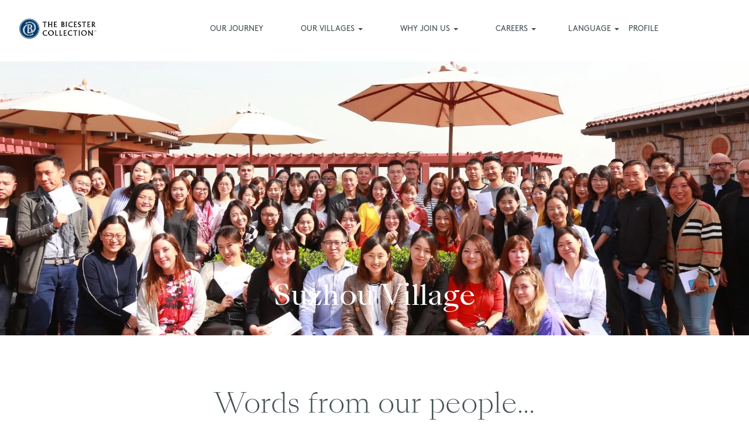

--- FILE ---
content_type: text/html;charset=UTF-8
request_url: https://jobs.thebicestercollection.com/content/Suzhou-Village/?locale=en_GB
body_size: 113611
content:
<!DOCTYPE html>
<html class="html5" xml:lang="en-GB" lang="en-GB" xmlns="http://www.w3.org/1999/xhtml">

        <head>
            <meta http-equiv="X-UA-Compatible" content="IE=edge,chrome=1" />
            <meta http-equiv="Content-Type" content="text/html;charset=UTF-8" />
            <meta http-equiv="Content-Type" content="text/html; charset=utf-8" />
                <meta name="viewport" content="width=device-width, initial-scale=1.0" />
                        <link type="text/css" class="keepscript" rel="stylesheet" href="https://jobs.thebicestercollection.com/platform/bootstrap/3.4.8_NES/css/bootstrap.min.css" />
                            <link type="text/css" rel="stylesheet" href="/platform/css/j2w/min/bootstrapV3.global.responsive.min.css?h=906dcb68" />
                <script type="text/javascript" src="https://performancemanager5.successfactors.eu/verp/vmod_v1/ui/extlib/jquery_3.5.1/jquery.js"></script>
                <script type="text/javascript" src="https://performancemanager5.successfactors.eu/verp/vmod_v1/ui/extlib/jquery_3.5.1/jquery-migrate.js"></script>
            <script type="text/javascript" src="/platform/js/jquery/jquery-migrate-1.4.1.js"></script>
            <title>Suzhou Village</title>

    <meta name="description" />
    <meta name="title" content="Suzhou Village" />
    <meta name="keywords" />

    <meta prefix="og: http://ogp.me/ns#" property="og:title" content="Suzhou Village" />
    <meta prefix="og: http://ogp.me/ns#" property="og:description" />
    <meta name="twitter:card" content="summary" />
    <meta name="twitter:title" content="Suzhou Village" />
    <meta name="twitter:description" />
                <link type="text/css" rel="stylesheet" href="//rmkcdn.successfactors.com/e1ee33b9/9d0a8634-3311-453f-ad78-e.css" />
                            <link type="text/css" rel="stylesheet" href="/platform/csb/css/customHeader.css?h=906dcb68" />
                            <link type="text/css" rel="stylesheet" href="/platform/css/j2w/min/sitebuilderframework.min.css?h=906dcb68" />
                            <link type="text/css" rel="stylesheet" href="/platform/css/j2w/min/BS3ColumnizedSearch.min.css?h=906dcb68" />
                            <link type="text/css" rel="stylesheet" href="/platform/fontawesome4.7/css/font-awesome-4.7.0.min.css?h=906dcb68" /><script type="text/javascript"></script>

        <link rel="shortcut icon" type="image/x-icon" />
                            <link type="text/css" rel="stylesheet" href="/platform/csb/css/fullContent.css?h=906dcb68" />
            <style id="antiClickjack" type="text/css">body{display:none !important;}</style>
            <script type="text/javascript" id="antiClickJackScript">
                if (self === top) {
                    var antiClickjack = document.getElementById("antiClickjack");
                    antiClickjack.parentNode.removeChild(antiClickjack);
                } else {
                    top.location = self.location;
                }
            </script>
        </head>

        <body class="coreCSB content-page body   body" id="body">

        <div id="outershell" class="outershell">

    <div class="cookiePolicy cookiemanager" style="display:none" role="region" aria-labelledby="cookieManagerModalLabel">
        <div class="centered"><p>We use cookies to offer you the best possible website experience. Your cookie preferences will be stored in your browser&rsquo;s local storage. This includes cookies necessary for the website&#39;s operation. Additionally, you can freely decide and change any time whether you accept cookies or choose to opt out of cookies to improve the website&#39;s performance, as well as cookies used to display content tailored to your interests. Your experience of the site and the services we are able to offer may be impacted if you do not accept all cookies.&nbsp; For further information, please reference our&nbsp;<a href="https://www.thebicestercollection.com/en/legal/cookie-consent" target="_blank" title="Cookie Consent Policy">Cookie Consent Policy</a>.</p>

            <button id="cookie-bannershow" tabindex="1" data-toggle="modal" data-target="#cookieManagerModal" class="link cookieSmallBannerButton secondarybutton shadowfocus">
                Modify Cookie Preferences</button>
            <div id="reject-accept-cookiewrapper">
                <button id="cookie-reject" tabindex="1" class="cookieSmallBannerButton cookiemanagerrejectall shadowfocus">
                    Reject All Cookies</button>
            <button id="cookie-accept" tabindex="1" class="cookieSmallBannerButton cookiemanageracceptall shadowfocus">
                Accept All Cookies</button>
            </div>
        </div>
    </div>

    <div id="header" class="custom-header header headermain " role="banner">
            <h1 style="font-size: 0px; margin: 0px;">Value Retail</h1>
        <script type="text/javascript">
            //<![CDATA[
            $(function()
            {
                /* Using 'skipLinkSafari' to include CSS styles specific to Safari. */
                if (navigator.userAgent.indexOf('Safari') != -1 && navigator.userAgent.indexOf('Chrome') == -1) {
                    $("#skipLink").attr('class', 'skipLinkSafari');
                }
            });
            //]]>
        </script>
        <div id="skip">
            <a href="#content" id="skipLink" class="skipLink" title="Skip to main content"><span>Skip to main content</span></a>
        </div>

        <div class="custom-mobile-header displayM center unmodified backgroundimage">
        <div class="custom-header-content custom-header-row-0">
            <div class="row">

                    <div class="custom-header-row-content custom-header-column-0 col-xs-8 content-align-left content-align-top backgroundcolorb9a00efb6f5c6e8a56a91390486728b2" style="padding:0px 0px 0px 0px; height:65px;">

    <div class="customheaderimagecontainer">
            <span class="custom-header-image backgroundimage0419ce0c-3046-4f7f-95c2-0 verticallyscaled bottomright customheaderlinkhovercolor16e2d30a7848c735" role="img" style="height:65px;">
                 <a href="https://jobs.thebicestercollection.com"></a>
             </span>
    </div>
                    </div>

                    <div class="custom-header-row-content custom-header-column-1 col-xs-4 content-align-right content-align-middle backgroundcolorb9a00efb6f5c6e8a56a91390486728b2" style="padding:20px 0px 0px 0px; height:45px;">

    <div class="custom-header-menu backgroundcolorb9a00efb6f5c6e8a56a91390486728b2">
                <div class="menu mobile upper">
                    <div class="nav">
                        <div class="dropdown mobile-nav">
                            <a href="#" title="Menu" aria-label="Menu" class="dropdown-toggle" role="button" aria-expanded="false" data-toggle="collapse" data-target="#dropdown-menu-mobile" aria-controls="dropdown-menu-mobile"><span class="mobilelink fa fa-bars"></span></a>
                            
                        </div>
                    </div>
                </div>


    </div>
                    </div>

                <div class="clearfix"></div>
            </div>
        </div>
        
        <div class="menu-items">

    <div class="menu mobile upper">
        <div class="nav">
            <div class="dropdown mobile">
                <ul id="dropdown-menu-mobile" class="dropdown-menu nav-collapse-mobile-b084f1aa7da8c5c5 backgroundcolorb9a00efb6f5c6e8a56a91390486728b2">
        <li class="linkcolor16e2d30a7848c735 linkhovercolor16e2d30a7848c735 customheaderlinkhovercolor16e2d30a7848c735"><a href="/content/Our-Journey/?locale=en_GB" title="OUR JOURNEY">OUR JOURNEY</a></li>
        <li class="dropdown linkcolor16e2d30a7848c735 linkhovercolor16e2d30a7848c735 customheaderlinkhovercolor16e2d30a7848c735">
            <a class="dropdown-toggle" role="button" data-toggle="dropdown" href="#" aria-haspopup="true" aria-expanded="false" title="OUR VILLAGES" aria-controls="customheadermenuitemsmobilerow0column11">
                OUR VILLAGES <b class="caret"></b>
            </a>
            <ul role="menu" class="dropdown-menu company-dropdown headerdropdown backgroundcolorb9a00efb6f5c6e8a56a91390486728b2" id="customheadermenuitemsmobilerow0column11">
                        <li class="menu" role="none"><span><a role="menuitem" class="menu linkcolor16e2d30a7848c735 linkhovercolor16e2d30a7848c735 customheaderlinkhovercolor16e2d30a7848c735" href="/go/Bicester-Village/8904501/" title="Bicester Village (London)">Bicester Village (London)</a></span></li>
                        <li class="menu" role="none"><span><a role="menuitem" class="menu linkcolor16e2d30a7848c735 linkhovercolor16e2d30a7848c735 customheaderlinkhovercolor16e2d30a7848c735" href="/go/Kildare-Village/8904701/" title="Kildare Village (Dublin)">Kildare Village (Dublin)</a></span></li>
                        <li class="menu" role="none"><span><a role="menuitem" class="menu linkcolor16e2d30a7848c735 linkhovercolor16e2d30a7848c735 customheaderlinkhovercolor16e2d30a7848c735" href="/go/La-Vall%C3%A9e-Village%E2%80%8B/8905401/" title="La Vallée Village​ (Paris)">La Vallée Village​ (Paris)</a></span></li>
                        <li class="menu" role="none"><span><a role="menuitem" class="menu linkcolor16e2d30a7848c735 linkhovercolor16e2d30a7848c735 customheaderlinkhovercolor16e2d30a7848c735" href="/go/Maasmechelen-Village/8905301/" title="Maasmechelen Village (Brussels - Antwerp - Cologne)">Maasmechelen Village (Brussels - Antwerp - Cologne)</a></span></li>
                        <li class="menu" role="none"><span><a role="menuitem" class="menu linkcolor16e2d30a7848c735 linkhovercolor16e2d30a7848c735 customheaderlinkhovercolor16e2d30a7848c735" href="/go/Wertheim-Village/8905101/" title="Wertheim Village (Frankfurt)">Wertheim Village (Frankfurt)</a></span></li>
                        <li class="menu" role="none"><span><a role="menuitem" class="menu linkcolor16e2d30a7848c735 linkhovercolor16e2d30a7848c735 customheaderlinkhovercolor16e2d30a7848c735" href="/go/Ingolstadt-Village/8905001/" title="Ingolstadt Village (Munich)">Ingolstadt Village (Munich)</a></span></li>
                        <li class="menu" role="none"><span><a role="menuitem" class="menu linkcolor16e2d30a7848c735 linkhovercolor16e2d30a7848c735 customheaderlinkhovercolor16e2d30a7848c735" href="/go/Fidenza-Village/8905201/" title="Fidenza Village (Bologna)">Fidenza Village (Bologna)</a></span></li>
                        <li class="menu" role="none"><span><a role="menuitem" class="menu linkcolor16e2d30a7848c735 linkhovercolor16e2d30a7848c735 customheaderlinkhovercolor16e2d30a7848c735" href="/go/La-Roca-Village/8904901/" title="La Roca Village (Barcelona)">La Roca Village (Barcelona)</a></span></li>
                        <li class="menu" role="none"><span><a role="menuitem" class="menu linkcolor16e2d30a7848c735 linkhovercolor16e2d30a7848c735 customheaderlinkhovercolor16e2d30a7848c735" href="/go/Las-Rozas-Village/8904801/" title="Las Rozas Village (Madrid)">Las Rozas Village (Madrid)</a></span></li>
                        <li class="menu" role="none"><span><a role="menuitem" class="menu linkcolor16e2d30a7848c735 linkhovercolor16e2d30a7848c735 customheaderlinkhovercolor16e2d30a7848c735" href="/content/Shanghai-Village/?locale=en_GB" title="Shanghai Village (Shanghai)">Shanghai Village (Shanghai)</a></span></li>
                        <li class="menu" role="none"><span><a role="menuitem" class="menu linkcolor16e2d30a7848c735 linkhovercolor16e2d30a7848c735 customheaderlinkhovercolor16e2d30a7848c735" href="/content/Suzhou-Village/?locale=en_GB" title="Suzhou Village (Suzhou)">Suzhou Village (Suzhou)</a></span></li>
            </ul>
        </li>
        <li class="dropdown linkcolor16e2d30a7848c735 linkhovercolor16e2d30a7848c735 customheaderlinkhovercolor16e2d30a7848c735">
            <a class="dropdown-toggle" role="button" data-toggle="dropdown" href="#" aria-haspopup="true" aria-expanded="false" title="WHY JOIN US" aria-controls="customheadermenuitemsmobilerow0column12">
                WHY JOIN US <b class="caret"></b>
            </a>
            <ul role="menu" class="dropdown-menu company-dropdown headerdropdown backgroundcolorb9a00efb6f5c6e8a56a91390486728b2" id="customheadermenuitemsmobilerow0column12">
                        <li class="menu" role="none"><span><a role="menuitem" class="menu linkcolor16e2d30a7848c735 linkhovercolor16e2d30a7848c735 customheaderlinkhovercolor16e2d30a7848c735" href="/content/Our-Culture---Our-People/?locale=en_GB" title="Our Culture - Our People">Our Culture - Our People</a></span></li>
                        <li class="menu" role="none"><span><a role="menuitem" class="menu linkcolor16e2d30a7848c735 linkhovercolor16e2d30a7848c735 customheaderlinkhovercolor16e2d30a7848c735" href="/content/Do-Good---Unlocking-Futures/?locale=en_GB" title="Do Good - Unlocking Futures">Do Good - Unlocking Futures</a></span></li>
                        <li class="menu" role="none"><span><a role="menuitem" class="menu linkcolor16e2d30a7848c735 linkhovercolor16e2d30a7848c735 customheaderlinkhovercolor16e2d30a7848c735" href="/content/YourStoryWithUs/?locale=en_GB" title="Your Story With Us">Your Story With Us</a></span></li>
            </ul>
        </li>
        <li class="dropdown linkcolor16e2d30a7848c735 linkhovercolor16e2d30a7848c735 customheaderlinkhovercolor16e2d30a7848c735">
            <a class="dropdown-toggle" role="button" data-toggle="dropdown" href="#" aria-haspopup="true" aria-expanded="false" title="CAREERS" aria-controls="customheadermenuitemsmobilerow0column13">
                CAREERS <b class="caret"></b>
            </a>
            <ul role="menu" class="dropdown-menu company-dropdown headerdropdown backgroundcolorb9a00efb6f5c6e8a56a91390486728b2" id="customheadermenuitemsmobilerow0column13">
                        <li class="menu" role="none"><span><a role="menuitem" class="menu linkcolor16e2d30a7848c735 linkhovercolor16e2d30a7848c735 customheaderlinkhovercolor16e2d30a7848c735" href="/go/View-all-jobs-Our-current-jobs/8904601/" title="Our Current Jobs">Our Current Jobs</a></span></li>
                        <li class="menu" role="none"><span><a role="menuitem" class="menu linkcolor16e2d30a7848c735 linkhovercolor16e2d30a7848c735 customheaderlinkhovercolor16e2d30a7848c735" href="/content/Talent-Community/?locale=en_GB" title="Talent Community">Talent Community</a></span></li>
                        <li class="menu" role="none"><span><a role="menuitem" class="menu linkcolor16e2d30a7848c735 linkhovercolor16e2d30a7848c735 customheaderlinkhovercolor16e2d30a7848c735" href="/go/Working-across-Villages/8904401/" title="Working Across Our Villages">Working Across Our Villages</a></span></li>
            </ul>
        </li>
                </ul>
            </div>
        </div>
    </div>
        </div>
        <div class="custom-header-content custom-header-row-1">
            <div class="row">

                    <div class="custom-header-row-content custom-header-column-0 col-xs-12 content-align-right content-align-middle backgroundcolorb9a00efb6f5c6e8a56a91390486728b2" style="padding:5px 0px 40px 0px; height:40px;">

    <div class="custom-header-signinLanguage backgroundcolorb9a00efb6f5c6e8a56a91390486728b2" style="padding: 10px;">
        <div class="inner limitwidth">
            <div class="links" role="list">
                <div class="language node dropdown header-one headerlocaleselector linkhovercolor16e2d30a7848c735 customheaderlinkhovercolor16e2d30a7848c735" role="listitem">
        <a class="dropdown-toggle languageselector fontcolor16e2d30a7848c735" style="font-family:custom4cdd1ee19315455e801a2; font-size:13px;" role="button" aria-haspopup="true" aria-expanded="false" data-toggle="dropdown" href="#">LANGUAGE <span class="caret"></span></a>
        <ul role="menu" class="dropdown-menu company-dropdown headerdropdown backgroundcolorb9a00efb6f5c6e8a56a91390486728b2" onclick=" event.stopPropagation();">
                    <li role="none" class="linkcolor16e2d30a7848c735 linkhovercolor16e2d30a7848c735 customheaderlinkhovercolor16e2d30a7848c735">
                        <a role="menuitem" href="https://jobs.thebicestercollection.com?locale=de_DE" lang="de-DE">Deutsch</a>
                    </li>
                    <li role="none" class="linkcolor16e2d30a7848c735 linkhovercolor16e2d30a7848c735 customheaderlinkhovercolor16e2d30a7848c735">
                        <a role="menuitem" href="https://jobs.thebicestercollection.com?locale=en_GB" lang="en-GB">English</a>
                    </li>
                    <li role="none" class="linkcolor16e2d30a7848c735 linkhovercolor16e2d30a7848c735 customheaderlinkhovercolor16e2d30a7848c735">
                        <a role="menuitem" href="https://jobs.thebicestercollection.com?locale=en_US" lang="en-US">English (United States)</a>
                    </li>
                    <li role="none" class="linkcolor16e2d30a7848c735 linkhovercolor16e2d30a7848c735 customheaderlinkhovercolor16e2d30a7848c735">
                        <a role="menuitem" href="https://jobs.thebicestercollection.com?locale=es_ES" lang="es-ES">Español</a>
                    </li>
                    <li role="none" class="linkcolor16e2d30a7848c735 linkhovercolor16e2d30a7848c735 customheaderlinkhovercolor16e2d30a7848c735">
                        <a role="menuitem" href="https://jobs.thebicestercollection.com?locale=fr_FR" lang="fr-FR">Français</a>
                    </li>
                    <li role="none" class="linkcolor16e2d30a7848c735 linkhovercolor16e2d30a7848c735 customheaderlinkhovercolor16e2d30a7848c735">
                        <a role="menuitem" href="https://jobs.thebicestercollection.com?locale=it_IT" lang="it-IT">Italian</a>
                    </li>
                    <li role="none" class="linkcolor16e2d30a7848c735 linkhovercolor16e2d30a7848c735 customheaderlinkhovercolor16e2d30a7848c735">
                        <a role="menuitem" href="https://jobs.thebicestercollection.com?locale=nl_NL" lang="nl-NL">Nederlands</a>
                    </li>
                    <li role="none" class="linkcolor16e2d30a7848c735 linkhovercolor16e2d30a7848c735 customheaderlinkhovercolor16e2d30a7848c735">
                        <a role="menuitem" href="https://jobs.thebicestercollection.com?locale=zh_CN" lang="zh-CN">简体中文</a>
                    </li>
        </ul>
                </div>
                    <div class="profile node linkhovercolor16e2d30a7848c735 customheaderlinkhovercolor16e2d30a7848c735" role="listitem">
			<div class="profileWidget">
					<a href="#" onclick="j2w.TC.handleViewProfileAction(event)" xml:lang="en-GB" class="fontcolor16e2d30a7848c735" lang="en-GB" style="font-family:custom4cdd1ee19315455e801a2; font-size:13px;">PROFILE</a>
			</div>
                    </div>
            </div>
        </div>
        <div class="clearfix"></div>
    </div>
                    </div>

                <div class="clearfix"></div>
            </div>
        </div>
        
        <div class="menu-items">
        </div>
        </div>
        <div class="custom-tablet-header displayT center unmodified backgroundimage">
        <div class="custom-header-content custom-header-row-0">
            <div class="row">

                    <div class="custom-header-row-content custom-header-column-0 col-xs-8 content-align-left content-align-top backgroundcolorb9a00efb6f5c6e8a56a91390486728b2" style="padding:0px 0px 0px 0px; height:65px;">

    <div class="customheaderimagecontainer">
            <span class="custom-header-image backgroundimage0419ce0c-3046-4f7f-95c2-0 verticallyscaled bottomright customheaderlinkhovercolor16e2d30a7848c735" role="img" style="height:65px;">
                 <a href="https://jobs.thebicestercollection.com"></a>
             </span>
    </div>
                    </div>

                    <div class="custom-header-row-content custom-header-column-1 col-xs-4 content-align-right content-align-middle backgroundcolorb9a00efb6f5c6e8a56a91390486728b2" style="padding:20px 0px 0px 0px; height:45px;">

    <div class="custom-header-menu backgroundcolorb9a00efb6f5c6e8a56a91390486728b2">
                <div class="limitwidth">
                    <div class="menu tablet upper">
                        <div class="nav">
                            <div class="dropdown mobile-nav">
                                <a href="#" title="Menu" aria-label="Menu" class="dropdown-toggle" role="button" aria-expanded="false" data-toggle="collapse" data-target="#dropdown-menu-tablet" aria-controls="dropdown-menu-tablet"><span class="mobilelink fa fa-bars"></span></a>
                                
                            </div>
                        </div>
                    </div>
                </div>


    </div>
                    </div>

                <div class="clearfix"></div>
            </div>
        </div>
        
        <div class="menu-items">

    <div class="menu tablet upper">
        <div class="nav">
            <div class="dropdown tablet">
                <ul id="dropdown-menu-tablet" class="dropdown-menu nav-collapse-tablet-b084f1aa7da8c5c5 backgroundcolorb9a00efb6f5c6e8a56a91390486728b2">
        <li class="linkcolor16e2d30a7848c735 linkhovercolor16e2d30a7848c735 customheaderlinkhovercolor16e2d30a7848c735"><a href="/content/Our-Journey/?locale=en_GB" title="OUR JOURNEY">OUR JOURNEY</a></li>
        <li class="dropdown linkcolor16e2d30a7848c735 linkhovercolor16e2d30a7848c735 customheaderlinkhovercolor16e2d30a7848c735">
            <a class="dropdown-toggle" role="button" data-toggle="dropdown" href="#" aria-haspopup="true" aria-expanded="false" title="OUR VILLAGES" aria-controls="customheadermenuitemstabletrow0column11">
                OUR VILLAGES <b class="caret"></b>
            </a>
            <ul role="menu" class="dropdown-menu company-dropdown headerdropdown backgroundcolorb9a00efb6f5c6e8a56a91390486728b2" id="customheadermenuitemstabletrow0column11">
                        <li class="menu" role="none"><span><a role="menuitem" class="menu linkcolor16e2d30a7848c735 linkhovercolor16e2d30a7848c735 customheaderlinkhovercolor16e2d30a7848c735" href="/go/Bicester-Village/8904501/" title="Bicester Village (London)">Bicester Village (London)</a></span></li>
                        <li class="menu" role="none"><span><a role="menuitem" class="menu linkcolor16e2d30a7848c735 linkhovercolor16e2d30a7848c735 customheaderlinkhovercolor16e2d30a7848c735" href="/go/Kildare-Village/8904701/" title="Kildare Village (Dublin)">Kildare Village (Dublin)</a></span></li>
                        <li class="menu" role="none"><span><a role="menuitem" class="menu linkcolor16e2d30a7848c735 linkhovercolor16e2d30a7848c735 customheaderlinkhovercolor16e2d30a7848c735" href="/go/La-Vall%C3%A9e-Village%E2%80%8B/8905401/" title="La Vallée Village​ (Paris)">La Vallée Village​ (Paris)</a></span></li>
                        <li class="menu" role="none"><span><a role="menuitem" class="menu linkcolor16e2d30a7848c735 linkhovercolor16e2d30a7848c735 customheaderlinkhovercolor16e2d30a7848c735" href="/go/Maasmechelen-Village/8905301/" title="Maasmechelen Village (Brussels - Antwerp - Cologne)">Maasmechelen Village (Brussels - Antwerp - Cologne)</a></span></li>
                        <li class="menu" role="none"><span><a role="menuitem" class="menu linkcolor16e2d30a7848c735 linkhovercolor16e2d30a7848c735 customheaderlinkhovercolor16e2d30a7848c735" href="/go/Wertheim-Village/8905101/" title="Wertheim Village (Frankfurt)">Wertheim Village (Frankfurt)</a></span></li>
                        <li class="menu" role="none"><span><a role="menuitem" class="menu linkcolor16e2d30a7848c735 linkhovercolor16e2d30a7848c735 customheaderlinkhovercolor16e2d30a7848c735" href="/go/Ingolstadt-Village/8905001/" title="Ingolstadt Village (Munich)">Ingolstadt Village (Munich)</a></span></li>
                        <li class="menu" role="none"><span><a role="menuitem" class="menu linkcolor16e2d30a7848c735 linkhovercolor16e2d30a7848c735 customheaderlinkhovercolor16e2d30a7848c735" href="/go/Fidenza-Village/8905201/" title="Fidenza Village (Bologna)">Fidenza Village (Bologna)</a></span></li>
                        <li class="menu" role="none"><span><a role="menuitem" class="menu linkcolor16e2d30a7848c735 linkhovercolor16e2d30a7848c735 customheaderlinkhovercolor16e2d30a7848c735" href="/go/La-Roca-Village/8904901/" title="La Roca Village (Barcelona)">La Roca Village (Barcelona)</a></span></li>
                        <li class="menu" role="none"><span><a role="menuitem" class="menu linkcolor16e2d30a7848c735 linkhovercolor16e2d30a7848c735 customheaderlinkhovercolor16e2d30a7848c735" href="/go/Las-Rozas-Village/8904801/" title="Las Rozas Village (Madrid)">Las Rozas Village (Madrid)</a></span></li>
                        <li class="menu" role="none"><span><a role="menuitem" class="menu linkcolor16e2d30a7848c735 linkhovercolor16e2d30a7848c735 customheaderlinkhovercolor16e2d30a7848c735" href="/content/Shanghai-Village/?locale=en_GB" title="Shanghai Village (Shanghai)">Shanghai Village (Shanghai)</a></span></li>
                        <li class="menu" role="none"><span><a role="menuitem" class="menu linkcolor16e2d30a7848c735 linkhovercolor16e2d30a7848c735 customheaderlinkhovercolor16e2d30a7848c735" href="/content/Suzhou-Village/?locale=en_GB" title="Suzhou Village (Suzhou)">Suzhou Village (Suzhou)</a></span></li>
            </ul>
        </li>
        <li class="dropdown linkcolor16e2d30a7848c735 linkhovercolor16e2d30a7848c735 customheaderlinkhovercolor16e2d30a7848c735">
            <a class="dropdown-toggle" role="button" data-toggle="dropdown" href="#" aria-haspopup="true" aria-expanded="false" title="WHY JOIN US" aria-controls="customheadermenuitemstabletrow0column12">
                WHY JOIN US <b class="caret"></b>
            </a>
            <ul role="menu" class="dropdown-menu company-dropdown headerdropdown backgroundcolorb9a00efb6f5c6e8a56a91390486728b2" id="customheadermenuitemstabletrow0column12">
                        <li class="menu" role="none"><span><a role="menuitem" class="menu linkcolor16e2d30a7848c735 linkhovercolor16e2d30a7848c735 customheaderlinkhovercolor16e2d30a7848c735" href="/content/Our-Culture---Our-People/?locale=en_GB" title="Our Culture - Our People">Our Culture - Our People</a></span></li>
                        <li class="menu" role="none"><span><a role="menuitem" class="menu linkcolor16e2d30a7848c735 linkhovercolor16e2d30a7848c735 customheaderlinkhovercolor16e2d30a7848c735" href="/content/Do-Good---Unlocking-Futures/?locale=en_GB" title="Do Good - Unlocking Futures">Do Good - Unlocking Futures</a></span></li>
                        <li class="menu" role="none"><span><a role="menuitem" class="menu linkcolor16e2d30a7848c735 linkhovercolor16e2d30a7848c735 customheaderlinkhovercolor16e2d30a7848c735" href="/content/YourStoryWithUs/?locale=en_GB" title="Your Story With Us">Your Story With Us</a></span></li>
            </ul>
        </li>
        <li class="dropdown linkcolor16e2d30a7848c735 linkhovercolor16e2d30a7848c735 customheaderlinkhovercolor16e2d30a7848c735">
            <a class="dropdown-toggle" role="button" data-toggle="dropdown" href="#" aria-haspopup="true" aria-expanded="false" title="CAREERS" aria-controls="customheadermenuitemstabletrow0column13">
                CAREERS <b class="caret"></b>
            </a>
            <ul role="menu" class="dropdown-menu company-dropdown headerdropdown backgroundcolorb9a00efb6f5c6e8a56a91390486728b2" id="customheadermenuitemstabletrow0column13">
                        <li class="menu" role="none"><span><a role="menuitem" class="menu linkcolor16e2d30a7848c735 linkhovercolor16e2d30a7848c735 customheaderlinkhovercolor16e2d30a7848c735" href="/go/View-all-jobs-Our-current-jobs/8904601/" title="Our Current Jobs">Our Current Jobs</a></span></li>
                        <li class="menu" role="none"><span><a role="menuitem" class="menu linkcolor16e2d30a7848c735 linkhovercolor16e2d30a7848c735 customheaderlinkhovercolor16e2d30a7848c735" href="/content/Talent-Community/?locale=en_GB" title="Talent Community">Talent Community</a></span></li>
                        <li class="menu" role="none"><span><a role="menuitem" class="menu linkcolor16e2d30a7848c735 linkhovercolor16e2d30a7848c735 customheaderlinkhovercolor16e2d30a7848c735" href="/go/Working-across-Villages/8904401/" title="Working Across Our Villages">Working Across Our Villages</a></span></li>
            </ul>
        </li>
                </ul>
            </div>
        </div>
    </div>
        </div>
        <div class="custom-header-content custom-header-row-1">
            <div class="row">

                    <div class="custom-header-row-content custom-header-column-0 col-xs-12 content-align-right content-align-middle backgroundcolorb9a00efb6f5c6e8a56a91390486728b2" style="padding:5px 0px 40px 0px; height:40px;">

    <div class="custom-header-signinLanguage backgroundcolorb9a00efb6f5c6e8a56a91390486728b2" style="padding: 10px;">
        <div class="inner limitwidth">
            <div class="links" role="list">
                <div class="language node dropdown header-one headerlocaleselector linkhovercolor16e2d30a7848c735 customheaderlinkhovercolor16e2d30a7848c735" role="listitem">
        <a class="dropdown-toggle languageselector fontcolor16e2d30a7848c735" style="font-family:custom4cdd1ee19315455e801a2; font-size:13px;" role="button" aria-haspopup="true" aria-expanded="false" data-toggle="dropdown" href="#">LANGUAGE <span class="caret"></span></a>
        <ul role="menu" class="dropdown-menu company-dropdown headerdropdown backgroundcolorb9a00efb6f5c6e8a56a91390486728b2" onclick=" event.stopPropagation();">
                    <li role="none" class="linkcolor16e2d30a7848c735 linkhovercolor16e2d30a7848c735 customheaderlinkhovercolor16e2d30a7848c735">
                        <a role="menuitem" href="https://jobs.thebicestercollection.com?locale=de_DE" lang="de-DE">Deutsch</a>
                    </li>
                    <li role="none" class="linkcolor16e2d30a7848c735 linkhovercolor16e2d30a7848c735 customheaderlinkhovercolor16e2d30a7848c735">
                        <a role="menuitem" href="https://jobs.thebicestercollection.com?locale=en_GB" lang="en-GB">English</a>
                    </li>
                    <li role="none" class="linkcolor16e2d30a7848c735 linkhovercolor16e2d30a7848c735 customheaderlinkhovercolor16e2d30a7848c735">
                        <a role="menuitem" href="https://jobs.thebicestercollection.com?locale=en_US" lang="en-US">English (United States)</a>
                    </li>
                    <li role="none" class="linkcolor16e2d30a7848c735 linkhovercolor16e2d30a7848c735 customheaderlinkhovercolor16e2d30a7848c735">
                        <a role="menuitem" href="https://jobs.thebicestercollection.com?locale=es_ES" lang="es-ES">Español</a>
                    </li>
                    <li role="none" class="linkcolor16e2d30a7848c735 linkhovercolor16e2d30a7848c735 customheaderlinkhovercolor16e2d30a7848c735">
                        <a role="menuitem" href="https://jobs.thebicestercollection.com?locale=fr_FR" lang="fr-FR">Français</a>
                    </li>
                    <li role="none" class="linkcolor16e2d30a7848c735 linkhovercolor16e2d30a7848c735 customheaderlinkhovercolor16e2d30a7848c735">
                        <a role="menuitem" href="https://jobs.thebicestercollection.com?locale=it_IT" lang="it-IT">Italian</a>
                    </li>
                    <li role="none" class="linkcolor16e2d30a7848c735 linkhovercolor16e2d30a7848c735 customheaderlinkhovercolor16e2d30a7848c735">
                        <a role="menuitem" href="https://jobs.thebicestercollection.com?locale=nl_NL" lang="nl-NL">Nederlands</a>
                    </li>
                    <li role="none" class="linkcolor16e2d30a7848c735 linkhovercolor16e2d30a7848c735 customheaderlinkhovercolor16e2d30a7848c735">
                        <a role="menuitem" href="https://jobs.thebicestercollection.com?locale=zh_CN" lang="zh-CN">简体中文</a>
                    </li>
        </ul>
                </div>
                    <div class="profile node linkhovercolor16e2d30a7848c735 customheaderlinkhovercolor16e2d30a7848c735" role="listitem">
			<div class="profileWidget">
					<a href="#" onclick="j2w.TC.handleViewProfileAction(event)" xml:lang="en-GB" class="fontcolor16e2d30a7848c735" lang="en-GB" style="font-family:custom4cdd1ee19315455e801a2; font-size:13px;">PROFILE</a>
			</div>
                    </div>
            </div>
        </div>
        <div class="clearfix"></div>
    </div>
                    </div>

                <div class="clearfix"></div>
            </div>
        </div>
        
        <div class="menu-items">
        </div>
        </div>
        <div class="custom-desktop-header displayD center unmodified backgroundimage" role="navigation" aria-label="Header">
        <div class="custom-header-content custom-header-row-0">
            <div class="row">

                    <div class="custom-header-row-content custom-header-column-0 col-xs-3 content-align-left content-align-top backgroundcolorb9a00efb6f5c6e8a56a91390486728b2" style="padding:0px 0px 0px 0px; height:67px;">

    <div class="customheaderimagecontainer">
            <span class="custom-header-image backgroundimage0419ce0c-3046-4f7f-95c2-0 verticallyscaled bottomleft customheaderlinkhovercolorb9a00efb6f5c6e8a56a91390486728b2" role="img" style="height:67px;">
                 <a href="https://jobs.thebicestercollection.com"></a>
             </span>
    </div>
                    </div>

                    <div class="custom-header-row-content custom-header-column-1 col-xs-6 content-align-right content-align-middle backgroundcolorb9a00efb6f5c6e8a56a91390486728b2" style="padding:30px 0px 0px 0px; height:0px;">

    <div class="custom-header-menu backgroundcolorb9a00efb6f5c6e8a56a91390486728b2">
                <div class="limitwidth">
                    <div class="menu desktop upper">
                        <div class="inner">
                            <ul class="nav nav-pills" role="list">
        <li class="linkcolor16e2d30a7848c735 linkhovercolor16e2d30a7848c735 customheaderlinkhovercolor16e2d30a7848c735"><a href="/content/Our-Journey/?locale=en_GB" title="OUR JOURNEY">OUR JOURNEY</a></li>
        <li class="dropdown linkcolor16e2d30a7848c735 linkhovercolor16e2d30a7848c735 customheaderlinkhovercolor16e2d30a7848c735">
            <a class="dropdown-toggle" role="button" data-toggle="dropdown" href="#" aria-haspopup="true" aria-expanded="false" title="OUR VILLAGES" aria-controls="customheadermenurow0column11">
                OUR VILLAGES <b class="caret"></b>
            </a>
            <ul role="menu" class="dropdown-menu company-dropdown headerdropdown backgroundcolorb9a00efb6f5c6e8a56a91390486728b2" id="customheadermenurow0column11">
                        <li class="menu" role="none"><span><a role="menuitem" class="menu linkcolor16e2d30a7848c735 linkhovercolor16e2d30a7848c735 customheaderlinkhovercolor16e2d30a7848c735" href="/go/Bicester-Village/8904501/" title="Bicester Village (London)">Bicester Village (London)</a></span></li>
                        <li class="menu" role="none"><span><a role="menuitem" class="menu linkcolor16e2d30a7848c735 linkhovercolor16e2d30a7848c735 customheaderlinkhovercolor16e2d30a7848c735" href="/go/Kildare-Village/8904701/" title="Kildare Village (Dublin)">Kildare Village (Dublin)</a></span></li>
                        <li class="menu" role="none"><span><a role="menuitem" class="menu linkcolor16e2d30a7848c735 linkhovercolor16e2d30a7848c735 customheaderlinkhovercolor16e2d30a7848c735" href="/go/La-Vall%C3%A9e-Village%E2%80%8B/8905401/" title="La Vallée Village​ (Paris)">La Vallée Village​ (Paris)</a></span></li>
                        <li class="menu" role="none"><span><a role="menuitem" class="menu linkcolor16e2d30a7848c735 linkhovercolor16e2d30a7848c735 customheaderlinkhovercolor16e2d30a7848c735" href="/go/Maasmechelen-Village/8905301/" title="Maasmechelen Village (Brussels - Antwerp - Cologne)">Maasmechelen Village (Brussels - Antwerp - Cologne)</a></span></li>
                        <li class="menu" role="none"><span><a role="menuitem" class="menu linkcolor16e2d30a7848c735 linkhovercolor16e2d30a7848c735 customheaderlinkhovercolor16e2d30a7848c735" href="/go/Wertheim-Village/8905101/" title="Wertheim Village (Frankfurt)">Wertheim Village (Frankfurt)</a></span></li>
                        <li class="menu" role="none"><span><a role="menuitem" class="menu linkcolor16e2d30a7848c735 linkhovercolor16e2d30a7848c735 customheaderlinkhovercolor16e2d30a7848c735" href="/go/Ingolstadt-Village/8905001/" title="Ingolstadt Village (Munich)">Ingolstadt Village (Munich)</a></span></li>
                        <li class="menu" role="none"><span><a role="menuitem" class="menu linkcolor16e2d30a7848c735 linkhovercolor16e2d30a7848c735 customheaderlinkhovercolor16e2d30a7848c735" href="/go/Fidenza-Village/8905201/" title="Fidenza Village (Milan - Bologna)">Fidenza Village (Milan - Bologna)</a></span></li>
                        <li class="menu" role="none"><span><a role="menuitem" class="menu linkcolor16e2d30a7848c735 linkhovercolor16e2d30a7848c735 customheaderlinkhovercolor16e2d30a7848c735" href="/go/La-Roca-Village/8904901/" title="La Roca Village (Barcelona)">La Roca Village (Barcelona)</a></span></li>
                        <li class="menu" role="none"><span><a role="menuitem" class="menu linkcolor16e2d30a7848c735 linkhovercolor16e2d30a7848c735 customheaderlinkhovercolor16e2d30a7848c735" href="/go/Las-Rozas-Village/8904801/" title="Las Rozas Village (Madrid)">Las Rozas Village (Madrid)</a></span></li>
                        <li class="menu" role="none"><span><a role="menuitem" class="menu linkcolor16e2d30a7848c735 linkhovercolor16e2d30a7848c735 customheaderlinkhovercolor16e2d30a7848c735" href="/content/Shanghai-Village/?locale=en_GB" title="Shanghai Village (Shanghai)">Shanghai Village (Shanghai)</a></span></li>
                        <li class="menu" role="none"><span><a role="menuitem" class="menu linkcolor16e2d30a7848c735 linkhovercolor16e2d30a7848c735 customheaderlinkhovercolor16e2d30a7848c735" href="/content/Suzhou-Village/?locale=en_GB" title="Suzhou Village (Suzhou)">Suzhou Village (Suzhou)</a></span></li>
                        <li class="menu" role="none"><span><a role="menuitem" class="menu linkcolor16e2d30a7848c735 linkhovercolor16e2d30a7848c735 customheaderlinkhovercolor16e2d30a7848c735" href="/content/Belmont-Park-Village/?locale=en_US" title="Belmont Park Village (New York)">Belmont Park Village (New York)</a></span></li>
            </ul>
        </li>
        <li class="dropdown linkcolor16e2d30a7848c735 linkhovercolor16e2d30a7848c735 customheaderlinkhovercolor16e2d30a7848c735">
            <a class="dropdown-toggle" role="button" data-toggle="dropdown" href="#" aria-haspopup="true" aria-expanded="false" title="WHY JOIN US" aria-controls="customheadermenurow0column12">
                WHY JOIN US <b class="caret"></b>
            </a>
            <ul role="menu" class="dropdown-menu company-dropdown headerdropdown backgroundcolorb9a00efb6f5c6e8a56a91390486728b2" id="customheadermenurow0column12">
                        <li class="menu" role="none"><span><a role="menuitem" class="menu linkcolor16e2d30a7848c735 linkhovercolor16e2d30a7848c735 customheaderlinkhovercolor16e2d30a7848c735" href="/content/Our-Culture---Our-People/?locale=en_GB" title="Our Culture - Our People">Our Culture - Our People</a></span></li>
                        <li class="menu" role="none"><span><a role="menuitem" class="menu linkcolor16e2d30a7848c735 linkhovercolor16e2d30a7848c735 customheaderlinkhovercolor16e2d30a7848c735" href="/content/Do-Good---Unlocking-Futures/?locale=en_GB" title="Do Good - Unlocking Futures">Do Good - Unlocking Futures</a></span></li>
                        <li class="menu" role="none"><span><a role="menuitem" class="menu linkcolor16e2d30a7848c735 linkhovercolor16e2d30a7848c735 customheaderlinkhovercolor16e2d30a7848c735" href="/content/YourStoryWithUs/?locale=en_GB" title="Your Story With Us">Your Story With Us</a></span></li>
            </ul>
        </li>
        <li class="dropdown linkcolor16e2d30a7848c735 linkhovercolor16e2d30a7848c735 customheaderlinkhovercolor16e2d30a7848c735">
            <a class="dropdown-toggle" role="button" data-toggle="dropdown" href="#" aria-haspopup="true" aria-expanded="false" title="CAREERS" aria-controls="customheadermenurow0column13">
                CAREERS <b class="caret"></b>
            </a>
            <ul role="menu" class="dropdown-menu company-dropdown headerdropdown backgroundcolorb9a00efb6f5c6e8a56a91390486728b2" id="customheadermenurow0column13">
                        <li class="menu" role="none"><span><a role="menuitem" class="menu linkcolor16e2d30a7848c735 linkhovercolor16e2d30a7848c735 customheaderlinkhovercolor16e2d30a7848c735" href="/go/View-all-jobs-Our-current-jobs/8904601/" title="Our Current Jobs">Our Current Jobs</a></span></li>
                        <li class="menu" role="none"><span><a role="menuitem" class="menu linkcolor16e2d30a7848c735 linkhovercolor16e2d30a7848c735 customheaderlinkhovercolor16e2d30a7848c735" href="/content/Talent-Community/?locale=en_GB" title="Talent Community">Talent Community</a></span></li>
                        <li class="menu" role="none"><span><a role="menuitem" class="menu linkcolor16e2d30a7848c735 linkhovercolor16e2d30a7848c735 customheaderlinkhovercolor16e2d30a7848c735" href="/go/Working-across-Villages/8904401/" title="Working Across Our Villages">Working Across Our Villages</a></span></li>
                        <li class="menu" role="none"><span><a role="menuitem" class="menu linkcolor16e2d30a7848c735 linkhovercolor16e2d30a7848c735 customheaderlinkhovercolor16e2d30a7848c735" href="/content/Rising-Executive-Programme/?locale=en_GB" title="Rising Executive Programme">Rising Executive Programme</a></span></li>
            </ul>
        </li>
                            </ul>
                        </div>
                    </div>
                </div>


    </div>
                    </div>

                    <div class="custom-header-row-content custom-header-column-2 col-xs-3 content-align-justify content-align-middle backgroundcolorb9a00efb6f5c6e8a56a91390486728b2" style="padding:30px 0px 0px 0px; height:0px;">

    <div class="custom-header-signinLanguage backgroundcolorb9a00efb6f5c6e8a56a91390486728b2" style="padding: 10px;">
        <div class="inner limitwidth">
            <div class="links" role="list">
                <div class="language node dropdown header-one headerlocaleselector linkhovercolor16e2d30a7848c735 customheaderlinkhovercolor16e2d30a7848c735" role="listitem">
        <a class="dropdown-toggle languageselector fontcolor16e2d30a7848c735" style="font-family:custom4cdd1ee19315455e801a2; font-size:13px;" role="button" aria-haspopup="true" aria-expanded="false" data-toggle="dropdown" href="#">LANGUAGE <span class="caret"></span></a>
        <ul role="menu" class="dropdown-menu company-dropdown headerdropdown backgroundcolorb9a00efb6f5c6e8a56a91390486728b2" onclick=" event.stopPropagation();">
                    <li role="none" class="linkcolor16e2d30a7848c735 linkhovercolor16e2d30a7848c735 customheaderlinkhovercolor16e2d30a7848c735">
                        <a role="menuitem" href="https://jobs.thebicestercollection.com?locale=de_DE" lang="de-DE">Deutsch</a>
                    </li>
                    <li role="none" class="linkcolor16e2d30a7848c735 linkhovercolor16e2d30a7848c735 customheaderlinkhovercolor16e2d30a7848c735">
                        <a role="menuitem" href="https://jobs.thebicestercollection.com?locale=en_GB" lang="en-GB">English</a>
                    </li>
                    <li role="none" class="linkcolor16e2d30a7848c735 linkhovercolor16e2d30a7848c735 customheaderlinkhovercolor16e2d30a7848c735">
                        <a role="menuitem" href="https://jobs.thebicestercollection.com?locale=en_US" lang="en-US">English (United States)</a>
                    </li>
                    <li role="none" class="linkcolor16e2d30a7848c735 linkhovercolor16e2d30a7848c735 customheaderlinkhovercolor16e2d30a7848c735">
                        <a role="menuitem" href="https://jobs.thebicestercollection.com?locale=es_ES" lang="es-ES">Español</a>
                    </li>
                    <li role="none" class="linkcolor16e2d30a7848c735 linkhovercolor16e2d30a7848c735 customheaderlinkhovercolor16e2d30a7848c735">
                        <a role="menuitem" href="https://jobs.thebicestercollection.com?locale=fr_FR" lang="fr-FR">Français</a>
                    </li>
                    <li role="none" class="linkcolor16e2d30a7848c735 linkhovercolor16e2d30a7848c735 customheaderlinkhovercolor16e2d30a7848c735">
                        <a role="menuitem" href="https://jobs.thebicestercollection.com?locale=it_IT" lang="it-IT">Italian</a>
                    </li>
                    <li role="none" class="linkcolor16e2d30a7848c735 linkhovercolor16e2d30a7848c735 customheaderlinkhovercolor16e2d30a7848c735">
                        <a role="menuitem" href="https://jobs.thebicestercollection.com?locale=nl_NL" lang="nl-NL">Nederlands</a>
                    </li>
                    <li role="none" class="linkcolor16e2d30a7848c735 linkhovercolor16e2d30a7848c735 customheaderlinkhovercolor16e2d30a7848c735">
                        <a role="menuitem" href="https://jobs.thebicestercollection.com?locale=zh_CN" lang="zh-CN">简体中文</a>
                    </li>
        </ul>
                </div>
                    <div class="profile node linkhovercolor16e2d30a7848c735 customheaderlinkhovercolor16e2d30a7848c735" role="listitem">
			<div class="profileWidget">
					<a href="#" onclick="j2w.TC.handleViewProfileAction(event)" xml:lang="en-GB" class="fontcolor16e2d30a7848c735" lang="en-GB" style="font-family:custom4cdd1ee19315455e801a2; font-size:13px;">PROFILE</a>
			</div>
                    </div>
            </div>
        </div>
        <div class="clearfix"></div>
    </div>
                    </div>

                <div class="clearfix"></div>
            </div>
        </div>
        
        <div class="menu-items">
        </div>
        <div class="custom-header-content custom-header-row-1">
            <div class="row">

                    <div class="custom-header-row-content custom-header-column-0 col-xs-3 content-align-left content-align-top backgroundcolor" style="padding:0px 0px 0px 0px; height:px;">
                    </div>

                    <div class="custom-header-row-content custom-header-column-1 col-xs-3 content-align-left content-align-top backgroundcolor" style="padding:0px 0px 0px 0px; height:px;">
                    </div>

                    <div class="custom-header-row-content custom-header-column-2 col-xs-3 content-align-left content-align-top backgroundcolor" style="padding:0px 0px 0px 0px; height:px;">
                    </div>

                    <div class="custom-header-row-content custom-header-column-3 col-xs-3 content-align-left content-align-top backgroundcolor" style="padding:0px 0px 0px 0px; height:px;">
                    </div>

                <div class="clearfix"></div>
            </div>
        </div>
        
        <div class="menu-items">
        </div>
        </div>
    </div>
            <div id="innershell" class="innershell">
                <div id="content" tabindex="-1" class="content" role="main">
                    <div class="inner">
    <style type="text/css">
        .buttontextcc6d82fe32170378 a{
            border: 1px solid transparent;
        }
        .buttontextcc6d82fe32170378 a:focus{
            border: 1px dashed #455255 !important;
            outline: none !important;
        }
    </style>
    <div dir="auto" style="margin-top:35px; margin-bottom:75px;   " class="buttontext buttontextcc6d82fe32170378 rtltextaligneligible center unmodified backgroundimage956338c7-dcb6-4b6d-b5c4-4 backgroundcolorb9a00efb6f5c6e8a56a91390486728b2 linkcolor16e2d30a7848c735 linkhovercolor16e2d30a7848c735       displayD marginTopCustom marginBottomCustom marginRightNone marginLeftNone customSpacingEnabled">
        <div class="inner " style="font-family:custom89f8babf47f8413486280; font-size:48px;"><span class="fontcolorb9a00efb6f5c6e8a56a91390486728b2"><p style="text-align: center;">&nbsp;</p>

<p style="text-align: center;"><br />
<br />
<br />
<br />
Suzhou Village</p>
</span>
        </div>
    </div>
    <style type="text/css">
        .buttontext092919a75860311a a{
            border: 1px solid transparent;
        }
        .buttontext092919a75860311a a:focus{
            border: 1px dashed #455255 !important;
            outline: none !important;
        }
    </style>
    <div dir="auto" style="margin-top:35px; margin-bottom:75px;   " class="buttontext buttontext092919a75860311a rtltextaligneligible center stretched backgroundimage956338c7-dcb6-4b6d-b5c4-4 backgroundcolorb9a00efb6f5c6e8a56a91390486728b2 linkcolor16e2d30a7848c735 linkhovercolor16e2d30a7848c735       displayTM marginTopNone marginBottomMedium marginRightNone marginLeftNone customSpacingEnabled">
        <div class="inner " style="font-family:custom89f8babf47f8413486280; font-size:42px;"><span class="fontcolorb9a00efb6f5c6e8a56a91390486728b2"><p style="text-align: center;">&nbsp;</p>

<p style="text-align: center;">Suzhou Village</p>
</span>
        </div>
    </div>
    <style type="text/css">
        .buttontext82c286902fcafaa5 a{
            border: 1px solid transparent;
        }
        .buttontext82c286902fcafaa5 a:focus{
            border: 1px dashed #455255 !important;
            outline: none !important;
        }
    </style>
    <div dir="auto" style=" margin-bottom:75px; margin-left:30px; margin-right:30px; width:calc(100% - 60px) !important;" class="buttontext buttontext82c286902fcafaa5 rtltextaligneligible center unmodified backgroundimage backgroundcolorb9a00efb6f5c6e8a56a91390486728b2 linkcolor16e2d30a7848c735 linkhovercolor16e2d30a7848c735       displayD marginTopNone marginBottomMedium marginRightCustom marginLeftCustom customSpacingEnabled">
        <div class="inner " style="font-family:custom4cdd1ee19315455e801a2; font-size:15px;">
                    <h2 style="font-family:custom4e7de418f0974dc3ab0a4; font-size:46px;" class="h3 fontcolor16e2d30a7848c735 fontalign-center">Words from our people...</h2><span class="fontcolor16e2d30a7848c735"><p style="text-align: center;"><em>&quot;Be yourself; everyone else is already taken!&quot;</em></p>

<p style="text-align: center;"><em>&quot;Making a difference to others is what motivates us&quot;</em></p>

<p style="text-align: center;"><em>&quot;You&rsquo;ll see speed and agility like you&rsquo;ve never seen before&quot;</em></p>

<p style="text-align: center;"><em>&quot;Nowhere else in China, nowhere else in the world can you experience what we do&quot;</em></p>
</span>
        </div>
    </div>
    <style type="text/css">
        .buttontext8abfb7dc2f44bf11 a{
            border: 1px solid transparent;
        }
        .buttontext8abfb7dc2f44bf11 a:focus{
            border: 1px dashed #455255 !important;
            outline: none !important;
        }
    </style>
    <div dir="auto" style=" margin-bottom:75px; margin-left:30px; margin-right:30px; width:calc(100% - 60px) !important;" class="buttontext buttontext8abfb7dc2f44bf11 rtltextaligneligible center unmodified backgroundimage backgroundcolorb9a00efb6f5c6e8a56a91390486728b2 linkcolor16e2d30a7848c735 linkhovercolor16e2d30a7848c735       displayTM marginTopNone marginBottomMedium marginRightCustom marginLeftCustom customSpacingEnabled">
        <div class="inner " style="font-family:custom4cdd1ee19315455e801a2; font-size:15px;">
                    <h2 style="font-family:custom4e7de418f0974dc3ab0a4; font-size:33px;" class="h3 fontcolor16e2d30a7848c735 fontalign-center">Words from our people...</h2><span class="fontcolor16e2d30a7848c735"><p style="text-align: center;"><em>&quot;Be yourself; everyone else is already taken!&quot;</em></p>

<p style="text-align: center;"><em>&quot;Making a difference to others is what motivates us&quot;</em></p>

<p style="text-align: center;"><em>&quot;You&rsquo;ll see speed and agility like you&rsquo;ve never seen before&quot;</em></p>

<p style="text-align: center;"><em>&quot;Nowhere else in China, nowhere else in the world can you experience what we do&quot;</em></p>
</span>
        </div>
    </div>
    <style type="text/css">
        .buttontextb3d305d3fc535031 a{
            border: 1px solid transparent;
        }
        .buttontextb3d305d3fc535031 a:focus{
            border: 1px dashed #455255 !important;
            outline: none !important;
        }
    </style>
    <div dir="auto" style=" margin-bottom:75px; margin-left:330px; margin-right:330px; width:calc(100% - 660px) !important;" class="buttontext buttontextb3d305d3fc535031 rtltextaligneligible center unmodified backgroundimage backgroundcolorb9a00efb6f5c6e8a56a91390486728b2 linkcolor16e2d30a7848c735 linkhovercolor16e2d30a7848c735       displayD marginTopLarge marginBottomNone marginRightCustom marginLeftCustom customSpacingEnabled">
        <div class="inner " style="font-family:custom4cdd1ee19315455e801a2; font-size:15px;">
                    <h2 style="font-family:custom4e7de418f0974dc3ab0a4; font-size:46px;" class="h3 fontcolor16e2d30a7848c735 fontalign-center">Suzhou Village</h2><span class="fontcolor4e135b27fe339b68"></span>
        </div>
    </div>
    <style type="text/css">
        .buttontext090af122f40e2a0e a{
            border: 1px solid transparent;
        }
        .buttontext090af122f40e2a0e a:focus{
            border: 1px dashed #455255 !important;
            outline: none !important;
        }
    </style>
    <div dir="auto" style=" " class="buttontext buttontext090af122f40e2a0e rtltextaligneligible center verticallyscaled backgroundimage8ed02703-a8fb-4fd9-83df-5 backgroundcolorb9a00efb6f5c6e8a56a91390486728b2 linkcolor16e2d30a7848c735 linkhovercolor16e2d30a7848c735       displayTM  ">
        <div class="inner " style="font-family:custom4cdd1ee19315455e801a2; font-size:13px;"><span class="fontcolor4e135b27fe339b68"><p><br />
&nbsp;</p>
</span>
        </div>
    </div>
    <style type="text/css">
        .buttontext346574bd91f190a1 a{
            border: 1px solid transparent;
        }
        .buttontext346574bd91f190a1 a:focus{
            border: 1px dashed #455255 !important;
            outline: none !important;
        }
    </style>
    <div dir="auto" style=" margin-bottom:75px; margin-left:30px; margin-right:30px; width:calc(100% - 60px) !important;" class="buttontext buttontext346574bd91f190a1 rtltextaligneligible center unmodified backgroundimage backgroundcolorb9a00efb6f5c6e8a56a91390486728b2 linkcolor16e2d30a7848c735 linkhovercolor16e2d30a7848c735       displayTM marginTopNone marginBottomMedium marginRightCustom marginLeftCustom customSpacingEnabled">
        <div class="inner " style="font-family:custom4cdd1ee19315455e801a2; font-size:15px;">
                    <h2 style="font-family:custom4e7de418f0974dc3ab0a4; font-size:33px;" class="h3 fontcolor16e2d30a7848c735 fontalign-center">Suzhou Village</h2><span class="fontcolor4e135b27fe339b68"></span>
        </div>
    </div>
    <style type="text/css">
        .buttontext23d32fa75f66ada8 a{
            border: 1px solid transparent;
        }
        .buttontext23d32fa75f66ada8 a:focus{
            border: 1px dashed #455255 !important;
            outline: none !important;
        }
    </style>
    <div dir="auto" style=" " class="buttontext buttontext23d32fa75f66ada8 rtltextaligneligible center verticallyscaled backgroundimage6a0fde67-92da-4925-ade6-2 backgroundcolorb9a00efb6f5c6e8a56a91390486728b2 linkcolor16e2d30a7848c735 linkhovercolor16e2d30a7848c735       displayD  ">
        <div class="inner " style="font-family:custom4cdd1ee19315455e801a2; font-size:13px;"><span class="fontcolor4e135b27fe339b68"><p><br />
&nbsp;</p>
</span>
        </div>
    </div>
    <style type="text/css">
        .buttontext83c185d967326555 a{
            border: 1px solid transparent;
        }
        .buttontext83c185d967326555 a:focus{
            border: 1px dashed #455255 !important;
            outline: none !important;
        }
    </style>
    <div dir="auto" style=" margin-bottom:75px; margin-left:100px; margin-right:100px; width:calc(100% - 200px) !important;" class="buttontext buttontext83c185d967326555 rtltextaligneligible center unmodified backgroundimage backgroundcolorb9a00efb6f5c6e8a56a91390486728b2 linkcolor16e2d30a7848c735 linkhovercolor16e2d30a7848c735       displayD marginTopLarge marginBottomNone marginRightCustom marginLeftCustom customSpacingEnabled">
        <div class="inner " style="font-family:custom4cdd1ee19315455e801a2; font-size:15px;"><span class="fontcolor4e135b27fe339b68"><p style="text-align: center;"><br />
No one can deny the sheer theatricality of Suzhou Village, located on the western shore of Yangcheng Lake Peninsula, in historic Suzhou, one of the oldest cities in the Yangtze River Delta region. Influenced by Venetian and Medieval design, the Village blends present and past with the Silk Studio, a throwback to the time of Marco Polo where guests can learn about the ancient art of weaving silk. With all the romance of an Italian resort and all the ambition of a Chinese city, Suzhou Village is a triumph of authentic local focus blending true regional character and elegant international sensibility.&nbsp;</p>

<p style="text-align: center;">The Village is reached in under 30 minutes by high-speed train from central Shanghai, and since its opening in 2014, we have grown a talented team of some 200 colleagues.</p>
</span>
        </div>
    </div>
    <style type="text/css">
        .buttontextcdd9f27298e2021e a{
            border: 1px solid transparent;
        }
        .buttontextcdd9f27298e2021e a:focus{
            border: 1px dashed #455255 !important;
            outline: none !important;
        }
    </style>
    <div dir="auto" style=" margin-bottom:75px; margin-left:30px; margin-right:30px; width:calc(100% - 60px) !important;" class="buttontext buttontextcdd9f27298e2021e rtltextaligneligible center unmodified backgroundimage backgroundcolorb9a00efb6f5c6e8a56a91390486728b2 linkcolor16e2d30a7848c735 linkhovercolor16e2d30a7848c735       displayTM marginTopMedium marginBottomNone marginRightCustom marginLeftCustom customSpacingEnabled">
        <div class="inner " style="font-family:custom4cdd1ee19315455e801a2; font-size:15px;"><span class="fontcolor4e135b27fe339b68"><p style="text-align: center;"><br />
No one can deny the sheer theatricality of Suzhou Village, located on the western shore of Yangcheng Lake Peninsula, in historic Suzhou, one of the oldest cities in the Yangtze River Delta region. Influenced by Venetian and Medieval design, the Village blends present and past with the Silk Studio, a throwback to the time of Marco Polo where guests can learn about the ancient art of weaving silk. With all the romance of an Italian resort and all the ambition of a Chinese city, Suzhou Village is a triumph of authentic local focus blending true regional character and elegant international sensibility.&nbsp;</p>

<p style="text-align: center;">The Village is reached in under 30 minutes by high-speed train from central Shanghai, and since its opening in 2014, we have grown a talented team of some 200 colleagues.</p>
</span>
        </div>
    </div>
    <style type="text/css">
        .videocomponenta56cbd0105c14bdc a{
            border: 1px solid transparent;
        }
        .videocomponenta56cbd0105c14bdc a:focus{
            border: 1px dashed #455255 !important;
            outline: none !important;
        }
    </style>
    <div dir="auto" style="     " class="wistiaa56cbd0105c14bdcxqvs4zd128 rtltextaligneligible row videocomponent videocomponenta56cbd0105c14bdc backgroundcolorb9a00efb6f5c6e8a56a91390486728b2 linkcolor16e2d30a7848c735 linkhovercolor16e2d30a7848c735 displayDTM marginTopNone marginBottomLarge marginRightNone marginLeftNone">

            <div class="col-xs-12">

    <div class="embed-responsive embed-responsive-16by9">
        <iframe class="embed-responsive-item" src="//fast.wistia.net/embed/iframe/xqvs4zd128?autoplay=true" allowfullscreen="true"></iframe>
    </div>
            </div>
    </div>
    <style type="text/css">
        .buttontext487335ac56a89426 a{
            border: 1px solid transparent;
        }
        .buttontext487335ac56a89426 a:focus{
            border: 1px dashed #455255 !important;
            outline: none !important;
        }
    </style>
    <div dir="auto" style="margin-top:75px; margin-bottom:75px; margin-left:330px; margin-right:330px; width:calc(100% - 660px) !important;" class="buttontext buttontext487335ac56a89426 rtltextaligneligible center unmodified backgroundimage backgroundcolorb9a00efb6f5c6e8a56a91390486728b2 linkcolor1d2db517925e4e3f55f919a8953fea84 linkhovercolor16e2d30a7848c735       displayD marginTopCustom marginBottomNone marginRightCustom marginLeftCustom customSpacingEnabled">
        <div class="inner " style="font-family:custom4cdd1ee19315455e801a2; font-size:15px;">
                    <h2 style="font-family:custom4e7de418f0974dc3ab0a4; font-size:46px;" class="h3 fontcolor16e2d30a7848c735 fontalign-center">What you can expect...</h2><span class="fontcolor4e135b27fe339b68"><p style="text-align: center;">A team of 90 dedicated colleagues that bring our Values to life in an extraordinary way, making the lives of others better: our brand, our guests, our communities and our people.&nbsp;</p>

<p style="text-align: center;">Weekly common huddles with our sister Shanghai Village (we&rsquo;re stronger together!), a volley ball team, a Feel Good programme to support your well-being and unmissable Chinese New Year parties&hellip; expect to learn, grow and have fun every day at Suzhou Village. Together we&rsquo;re a winning team!</p>
</span>
        </div>
    </div>
    <style type="text/css">
        .buttontext4b6a2b9910c34ab9 a{
            border: 1px solid transparent;
        }
        .buttontext4b6a2b9910c34ab9 a:focus{
            border: 1px dashed #455255 !important;
            outline: none !important;
        }
    </style>
    <div dir="auto" style="margin-top:75px; margin-bottom:75px; margin-left:30px; margin-right:30px; width:calc(100% - 60px) !important;" class="buttontext buttontext4b6a2b9910c34ab9 rtltextaligneligible center unmodified backgroundimage backgroundcolorb9a00efb6f5c6e8a56a91390486728b2 linkcolor1d2db517925e4e3f55f919a8953fea84 linkhovercolor16e2d30a7848c735       displayTM marginTopMedium marginBottomNone marginRightCustom marginLeftCustom customSpacingEnabled">
        <div class="inner " style="font-family:custom4cdd1ee19315455e801a2; font-size:15px;">
                    <h2 style="font-family:custom4e7de418f0974dc3ab0a4; font-size:33px;" class="h3 fontcolor16e2d30a7848c735 fontalign-center">What you can expect...</h2><span class="fontcolor4e135b27fe339b68"><p style="text-align: center;">A team of 90&nbsp;dedicated colleagues that bring our Values to life in an extraordinary way, making the lives of others better: our brand, our guests, our communities and our people.&nbsp;</p>

<p style="text-align: center;">Weekly common huddles with our sister Shanghai Village (we&rsquo;re stronger together!), a volley ball team, a Feel Good programme to support your well-being and unmissable Chinese New Year parties&hellip; expect to learn, grow and have fun every day at Suzhou Village. Together we&rsquo;re a winning team!</p>
</span>
        </div>
    </div>
    <style type="text/css">
        .buttontext4fcfa54a72b15837 a{
            border: 1px solid transparent;
        }
        .buttontext4fcfa54a72b15837 a:focus{
            border: 1px dashed #455255 !important;
            outline: none !important;
        }
    </style>
    <div dir="auto" style="margin-top:75px; margin-bottom:75px; margin-left:330px; margin-right:330px; width:calc(100% - 660px) !important;" class="buttontext buttontext4fcfa54a72b15837 rtltextaligneligible center unmodified backgroundimage backgroundcolorb9a00efb6f5c6e8a56a91390486728b2 linkcolor1d2db517925e4e3f55f919a8953fea84 linkhovercolor16e2d30a7848c735       display marginTopCustom marginBottomNone marginRightCustom marginLeftCustom customSpacingEnabled">
        <div class="inner " style="font-family:custom4cdd1ee19315455e801a2; font-size:15px;"><span class="fontcolor4e135b27fe339b68"><p style="text-align: center;">If you would like to learn more about the many career opportunities at Shanghai Village or Suzhou Village please contact us at <u><strong><a href="mailto:hrteam@valueretailchina.com" target="_blank" title="hrteam@valueretailchina.com">hrteam@valueretailchina.com</a></strong></u></p>
</span>
        </div>
    </div>
    <style type="text/css">
        .imagecarousel3b711349b3a966812 .slick-prev i:hover,.imagecarousel3b711349b3a966812 .slick-next i:hover,.imagecarousel3b711349b3a966812 .slick-prev i:focus,.imagecarousel3b711349b3a966812 .slick-next i:focus{background-color:rgba(255,255,255,1.0);}.imagecarousel3b711349b3a966812 .slick-slide {margin:4px;}
        .imagecarousel3b711349b3a966812 .imagelink, .imagecarousel3b711349b3a966812 ul.slick-slider.slick-initialized > button{
            border: 1px solid transparent;
        }

        .imagecarousel3b711349b3a966812 .imagelink:focus-within, .imagecarousel3b711349b3a966812 ul.slick-slider.slick-initialized button:focus{
            border: 1px dashed #455255;
            outline: none;
        }
        .imagecarousel3b711349b3a966812 a.hero-image:focus{
            border: none !important;
        }
    </style>
    <div style=" " aria-live="off" aria-roledescription="carousel" class="imagecarousel3 rtltextaligneligible center unmodified backgroundimage displayD imagecarousel3b711349b3a966812 ">
        <div aria-live="polite" class="slickSliderNumber"></div>
        <div class="ic3wrapper backgroundcolorb9a00efb6f5c6e8a56a91390486728b2">
            <ul class="slick-slider">
                    <li class="backgroundcolorb9a00efb6f5c6e8a56a91390486728b2" aria-roledescription="slide">
                                <div class="hero-image backgroundimageaef87343-b2da-4827-99c9-0 stretched center" role="img"> 
                                    <div style="height: 200px;"></div>
                                </div>

                    </li>
                    <li class="backgroundcolorb9a00efb6f5c6e8a56a91390486728b2" aria-roledescription="slide">
                                <div class="hero-image backgroundimageb550058c-50de-4637-aa88-d stretched center" role="img"> 
                                    <div style="height: 200px;"></div>
                                </div>

                    </li>
                    <li class="backgroundcolorb9a00efb6f5c6e8a56a91390486728b2" aria-roledescription="slide">
                                <div class="hero-image backgroundimage6f29056d-e6b7-4007-bf6e-a stretched center" role="img"> 
                                    <div style="height: 200px;"></div>
                                </div>

                    </li>
                    <li class="backgroundcolorb9a00efb6f5c6e8a56a91390486728b2" aria-roledescription="slide">
                                <div class="hero-image backgroundimagec7c26368-e111-4df5-9b1f-0 stretched center" role="img"> 
                                    <div style="height: 200px;"></div>
                                </div>

                    </li>
                    <li class="backgroundcolorb9a00efb6f5c6e8a56a91390486728b2" aria-roledescription="slide">
                                <div class="hero-image backgroundimage0b7e9c05-b593-4cf7-b17e-c stretched center" role="img"> 
                                    <div style="height: 200px;"></div>
                                </div>

                    </li>
                    <li class="backgroundcolorb9a00efb6f5c6e8a56a91390486728b2" aria-roledescription="slide">
                                <div class="hero-image backgroundimageab4f5d44-9085-45df-b079-c stretched center" role="img"> 
                                    <div style="height: 200px;"></div>
                                </div>

                    </li>
                    <li class="backgroundcolorb9a00efb6f5c6e8a56a91390486728b2" aria-roledescription="slide">
                                <div class="hero-image backgroundimage67c947d0-dc91-446c-b9f4-9 stretched center" role="img"> 
                                    <div style="height: 200px;"></div>
                                </div>

                    </li>
                    <li class="backgroundcolorb9a00efb6f5c6e8a56a91390486728b2" aria-roledescription="slide">
                                <div class="hero-image backgroundimage0d85e8ca-e8bb-4666-bb20-f stretched center" role="img"> 
                                    <div style="height: 200px;"></div>
                                </div>

                    </li>
                    <li class="backgroundcolorb9a00efb6f5c6e8a56a91390486728b2" aria-roledescription="slide">
                                <div class="hero-image backgroundimage0eae5dbd-40af-4789-828f-1 stretched center" role="img"> 
                                    <div style="height: 200px;"></div>
                                </div>

                    </li>
            </ul>
        </div>
    </div>
					<script type="text/javascript" src="/platform/csb/js/accessible.slick.min.js?h=906dcb68"></script>
                            <link type="text/css" rel="stylesheet" href="/platform/csb/css/slick.css?h=906dcb68" />
    <script type="text/javascript">
        //<![CDATA[
        $(document).ready(function () {
            $('.imagecarousel3b711349b3a966812 .slick-slider').slick({
                slidesToShow: 5,
                slidesToScroll: 4,
                autoplay: true,
                autoplaySpeed: 2 * 1000,
                useAutoplayToggleButton: false,
                dots: false,
                arrows: true,
                focusOnSelect: false,
                focusOnChange: false,
                regionLabel: "Image carousel",
                nextArrow: '<button type="button" class="slick-next pull-right" aria-label="Next Slide"><i class="fa fa-angle-right fontcolorb9a00efb6f5c6e8a56a91390486728b2" aria-hidden="true"><span style="display:none"></span></i></button>',
                prevArrow: '<button type="button" class="slick-prev pull-left" aria-label="Previous Slide"><i class="fa fa-angle-left fontcolorb9a00efb6f5c6e8a56a91390486728b2" aria-hidden="true"><span style="display:none"></span></i></button>'
            });
            let text = "Viewing item {0} of {1}";
            $('.imagecarousel3b711349b3a966812 .slick-slider').on('init reInit afterChange', function (event, slick, currentSlide) {
                //currentSlide is undefined on init -- set it to 0 in this case (currentSlide is 0 based)
                var i = (currentSlide ? currentSlide : 0) + 4;
                $(".imagecarousel3b711349b3a966812 .slickSliderNumber").html(text.format(i, 9));
            });
        });
        //]]>
    </script>
    <style type="text/css">
        .imagecarousel3ed2a2df87d78ded8 .slick-prev i:hover,.imagecarousel3ed2a2df87d78ded8 .slick-next i:hover,.imagecarousel3ed2a2df87d78ded8 .slick-prev i:focus,.imagecarousel3ed2a2df87d78ded8 .slick-next i:focus{background-color:rgba(255,255,255,1.0);}.imagecarousel3ed2a2df87d78ded8 .slick-slide {margin:4px;}
        .imagecarousel3ed2a2df87d78ded8 .imagelink, .imagecarousel3ed2a2df87d78ded8 ul.slick-slider.slick-initialized > button{
            border: 1px solid transparent;
        }

        .imagecarousel3ed2a2df87d78ded8 .imagelink:focus-within, .imagecarousel3ed2a2df87d78ded8 ul.slick-slider.slick-initialized button:focus{
            border: 1px dashed #455255;
            outline: none;
        }
        .imagecarousel3ed2a2df87d78ded8 a.hero-image:focus{
            border: none !important;
        }
    </style>
    <div style=" " aria-live="off" aria-roledescription="carousel" class="imagecarousel3 rtltextaligneligible center unmodified backgroundimage displayTM imagecarousel3ed2a2df87d78ded8 ">
        <div aria-live="polite" class="slickSliderNumber"></div>
        <div class="ic3wrapper backgroundcolorb9a00efb6f5c6e8a56a91390486728b2">
            <ul class="slick-slider">
                    <li class="backgroundcolorb9a00efb6f5c6e8a56a91390486728b2" aria-roledescription="slide">
                                <div class="hero-image backgroundimageaef87343-b2da-4827-99c9-0 stretched center" role="img"> 
                                    <div style="height: 200px;"></div>
                                </div>

                    </li>
                    <li class="backgroundcolorb9a00efb6f5c6e8a56a91390486728b2" aria-roledescription="slide">
                                <div class="hero-image backgroundimageb550058c-50de-4637-aa88-d stretched center" role="img"> 
                                    <div style="height: 200px;"></div>
                                </div>

                    </li>
                    <li class="backgroundcolorb9a00efb6f5c6e8a56a91390486728b2" aria-roledescription="slide">
                                <div class="hero-image backgroundimage6f29056d-e6b7-4007-bf6e-a stretched center" role="img"> 
                                    <div style="height: 200px;"></div>
                                </div>

                    </li>
                    <li class="backgroundcolorb9a00efb6f5c6e8a56a91390486728b2" aria-roledescription="slide">
                                <div class="hero-image backgroundimagec7c26368-e111-4df5-9b1f-0 stretched center" role="img"> 
                                    <div style="height: 200px;"></div>
                                </div>

                    </li>
                    <li class="backgroundcolorb9a00efb6f5c6e8a56a91390486728b2" aria-roledescription="slide">
                                <div class="hero-image backgroundimage0b7e9c05-b593-4cf7-b17e-c stretched center" role="img"> 
                                    <div style="height: 200px;"></div>
                                </div>

                    </li>
                    <li class="backgroundcolorb9a00efb6f5c6e8a56a91390486728b2" aria-roledescription="slide">
                                <div class="hero-image backgroundimageab4f5d44-9085-45df-b079-c stretched center" role="img"> 
                                    <div style="height: 200px;"></div>
                                </div>

                    </li>
                    <li class="backgroundcolorb9a00efb6f5c6e8a56a91390486728b2" aria-roledescription="slide">
                                <div class="hero-image backgroundimage67c947d0-dc91-446c-b9f4-9 stretched center" role="img"> 
                                    <div style="height: 200px;"></div>
                                </div>

                    </li>
                    <li class="backgroundcolorb9a00efb6f5c6e8a56a91390486728b2" aria-roledescription="slide">
                                <div class="hero-image backgroundimage0d85e8ca-e8bb-4666-bb20-f stretched center" role="img"> 
                                    <div style="height: 200px;"></div>
                                </div>

                    </li>
                    <li class="backgroundcolorb9a00efb6f5c6e8a56a91390486728b2" aria-roledescription="slide">
                                <div class="hero-image backgroundimage0eae5dbd-40af-4789-828f-1 stretched center" role="img"> 
                                    <div style="height: 200px;"></div>
                                </div>

                    </li>
            </ul>
        </div>
    </div>
    <script type="text/javascript">
        //<![CDATA[
        $(document).ready(function () {
            $('.imagecarousel3ed2a2df87d78ded8 .slick-slider').slick({
                slidesToShow: 1,
                slidesToScroll: 1,
                autoplay: true,
                autoplaySpeed: 2 * 1000,
                useAutoplayToggleButton: false,
                dots: false,
                arrows: true,
                focusOnSelect: false,
                focusOnChange: false,
                regionLabel: "Image carousel",
                nextArrow: '<button type="button" class="slick-next pull-right" aria-label="Next Slide"><i class="fa fa-angle-right fontcolorb9a00efb6f5c6e8a56a91390486728b2" aria-hidden="true"><span style="display:none"></span></i></button>',
                prevArrow: '<button type="button" class="slick-prev pull-left" aria-label="Previous Slide"><i class="fa fa-angle-left fontcolorb9a00efb6f5c6e8a56a91390486728b2" aria-hidden="true"><span style="display:none"></span></i></button>'
            });
            let text = "Viewing item {0} of {1}";
            $('.imagecarousel3ed2a2df87d78ded8 .slick-slider').on('init reInit afterChange', function (event, slick, currentSlide) {
                //currentSlide is undefined on init -- set it to 0 in this case (currentSlide is 0 based)
                var i = (currentSlide ? currentSlide : 0) + 1;
                $(".imagecarousel3ed2a2df87d78ded8 .slickSliderNumber").html(text.format(i, 9));
            });
        });
        //]]>
    </script>
                    </div>
                </div>
            </div>

    <div id="footer" role="contentinfo">
        <div id="footerRowTop" class="footer footerRow">
            <div class="container ">

    <div id="footerInnerLinksSocial" class="row">
        <ul class="inner links" role="list">
        </ul>
            <div class="rightfloat">
                    <ul class="disclaimer social-links" role="list">
                                <li class="social-icons">
                                        <a href="https://www.facebook.com/TheBicesterCollection" class="social-icon btn-facebook" target="_blank" aria-label="Visit our Facebook page" aria-description="Opens in a new tab." title="facebook">
                                            <svg width="48px" height="48px" viewBox="0 0 24 24">
                                                <path fill="#455255" id="facebook1" d="M12 2.03998C6.5 2.03998 2 6.52998 2 12.06C2 17.06 5.66 21.21 10.44 21.96V14.96H7.9V12.06H10.44V9.84998C10.44 7.33998 11.93 5.95998 14.22 5.95998C15.31 5.95998 16.45 6.14998 16.45 6.14998V8.61998H15.19C13.95 8.61998 13.56 9.38998 13.56 10.18V12.06H16.34L15.89 14.96H13.56V21.96C15.9164 21.5878 18.0622 20.3855 19.6099 18.57C21.1576 16.7546 22.0054 14.4456 22 12.06C22 6.52998 17.5 2.03998 12 2.03998Z"></path>
                                            </svg>
                                    </a>
                                </li>
                                <li class="social-icons">
                                        <a href="https://www.instagram.com/thebicestercollection/" class="social-icon btn-instagram" target="_blank" aria-label="Follow us on Instagram" aria-description="Opens in a new tab." title="instagram">
                                            <svg fill="#455255" width="48px" height="48px" viewBox="0 0 32 32"><path id="instagram1" d="M20.445 5h-8.891A6.559 6.559 0 0 0 5 11.554v8.891A6.559 6.559 0 0 0 11.554 27h8.891a6.56 6.56 0 0 0 6.554-6.555v-8.891A6.557 6.557 0 0 0 20.445 5zm4.342 15.445a4.343 4.343 0 0 1-4.342 4.342h-8.891a4.341 4.341 0 0 1-4.341-4.342v-8.891a4.34 4.34 0 0 1 4.341-4.341h8.891a4.342 4.342 0 0 1 4.341 4.341l.001 8.891z"></path><path d="M16 10.312c-3.138 0-5.688 2.551-5.688 5.688s2.551 5.688 5.688 5.688 5.688-2.551 5.688-5.688-2.55-5.688-5.688-5.688zm0 9.163a3.475 3.475 0 1 1-.001-6.95 3.475 3.475 0 0 1 .001 6.95zM21.7 8.991a1.363 1.363 0 1 1-1.364 1.364c0-.752.51-1.364 1.364-1.364z"></path></svg>
                                    </a>
                                </li>
                                <li class="social-icons">
                                        <a href="https://ae.linkedin.com/company/thebicestercollection?trk=ppro_cprof " class="social-icon btn-linkedin" target="_blank" aria-label="Follow us on LinkedIn" aria-description="Opens in a new tab." title="linkedin">
                                            <svg width="48px" height="48px" viewBox="0 0 48 48">
                                                <path fill="#455255" id="linkedin1" d="M41,4.1H7A2.9,2.9,0,0,0,4,7V41.1A2.9,2.9,0,0,0,7,44H41a2.9,2.9,0,0,0,2.9-2.9V7A2.9,2.9,0,0,0,41,4.1Zm-25.1,34h-6v-19h6Zm-3-21.6A3.5,3.5,0,0,1,9.5,13a3.4,3.4,0,0,1,6.8,0A3.5,3.5,0,0,1,12.9,16.5ZM38,38.1H32.1V28.8c0-2.2,0-5-3.1-5s-3.5,2.4-3.5,4.9v9.4H19.6v-19h5.6v2.6h.1a6.2,6.2,0,0,1,5.6-3.1c6,0,7.1,3.9,7.1,9.1Z"></path>
                                            </svg>
                                    </a>
                                </li>
                    </ul>
            </div>
        </div>
            </div>
        </div>
            <div id="footerColumnsShell" class="footerRow footerColumnsShell">
                <div class="container ">

    

    <footer id="footerColumns" class="row footerColumns">
            <nav class="footerMenu col-xs-6 col-sm-4 col-md-3 col-lg-2">
                <h2 class="footerMenuTitle"></h2>

                <ul>
                                <li><a href="https://www.thebicestercollection.com/en/careers/boutique " title="Careers in Boutiques" target="_blank">Careers in Boutiques</a></li>
                                <li><a href="/go/View-all-jobs-Our-current-jobs/8904601/" title="View all jobs">View all jobs</a></li>
                </ul>
            </nav>
            <nav class="footerMenu col-xs-6 col-sm-4 col-md-3 col-lg-2">
                <h2 class="footerMenuTitle"></h2>

                <ul>
                                <li><a href="/content/Talent-Community/?locale=en_GB" title="Talent Community">Talent Community</a></li>
                                <li><a href="https://www.valueretail.com/value-retail/en" title="Value Retail" target="_blank">Value Retail</a></li>
                </ul>
            </nav>
                <div class="clearfix visible-xs-block"></div>
    </footer>
                </div>
            </div>

        <div id="footerRowBottom" class="footer footerRow">
            <div class="container ">
            </div>
        </div>
    </div>
        </div>
    
    <style>
        .onoffswitch .onoffswitch-inner:before {
            content: "Yes";
        }
        .onoffswitch .onoffswitch-inner:after {
            content: "No";
        }

    </style>
    <div class="outershell cookiemanageroutershell">
        <div class="modal fade cookiemanager" data-keyboard="true" data-backdrop="static" id="cookieManagerModal" tabindex="-1" role="dialog" aria-labelledby="cookieManagerModalLabel">
            <div class="modal-dialog modal-lg modal-dialog-centered styled">

                
                <div class="modal-content">
                    <div class="modal-header" aria-live="assertive">
                        <button type="button" class="close" data-dismiss="modal" aria-label="close"><span aria-hidden="true">×</span></button>
                        <h2 class="modal-title text-center" id="cookieManagerModalLabel">Cookie Consent Manager</h2>
                    </div>
                    <div class="modal-body">
                        <div id="cookie-info" class="cookie-info">
                                <p>When you visit any website, it may store or retrieve information on your browser, mostly in the form of cookies. Because we respect your right to privacy, you can choose not to allow some types of cookies. However, blocking some types of cookies may impact your experience of the site and the services we are able to offer.</p>
                        </div>
                        <div id="action-block" class="action-block">
                            <div id="requiredcookies">
                                <div class="row display-table">
                                    <div class="col-sm-10 display-table-cell">
                                        <div class="title-section">
                                            <h3 class="title" id="reqtitle">Required Cookies</h3>
                                            <div id="reqdescription">
                                                    <p>These cookies are required to use this website and can't be turned off.</p>
                                            </div>
                                        </div>
                                    </div>
                                    <div class="col-sm-2 display-table-cell">
                                        <div class="toggle-group cookietoggle">
                                            <input type="checkbox" role="switch" class="cookiecheckbox" name="req-cookies-switch-1" id="req-cookies-switch-1" checked="" onclick="return false;" aria-labelledby="reqtitle" disabled="disabled" />
                                            
                                            <label for="req-cookies-switch-1"></label>
                                            <div class="onoffswitch" aria-hidden="true">
                                                <div class="onoffswitch-label">
                                                    <div class="onoffswitch-inner"></div>
                                                    <div class="onoffswitch-switch"></div>
                                                </div>
                                            </div>
                                        </div>
                                    </div>
                                </div>
                                <div class="row">
                                    <div class="col-sm-12">
                                        <button data-toggle="collapse" data-target="#requiredcookies-config" class="arrow-toggle link linkfocusborder" aria-label="Required Cookies Show More Details">
                                            <i class="glyphicon glyphicon-chevron-right"></i>
                                            <i class="glyphicon glyphicon-chevron-down"></i>
                                            Show More Details
                                        </button>

                                        <div id="requiredcookies-config" class="collapse">
                                            <table class="table">
                                                <caption>Required Cookies</caption>
                                                <thead>
                                                <tr>
                                                    <th scope="col" class="col-sm-2">Provider</th>
                                                    <th scope="col" class="col-sm-9">Description</th>
                                                    <th scope="col" class="col-sm-1"><span class="pull-right">Enabled</span></th>
                                                </tr>
                                                </thead>
                                                <tbody>
                                                    <tr>
                                                        <th scope="row">SAP as service provider</th>
                                                        <td id="SAPasserviceproviderreqdescription">
                                                            <div role="region" aria-label="SAP as service provider-Description">We use the following session cookies, which are all required to enable the website to function:<br /><ul><li>"route" is used for session stickiness</li><li>"careerSiteCompanyId" is used to send the request to the correct data centre</li><li>"JSESSIONID" is placed on the visitor's device during the session so the server can identify the visitor</li><li>"Load balancer cookie" (actual cookie name may vary) prevents a visitor from bouncing from one instance to another</li></ul>
                                                            </div>
                                                        </td>
                                                        <td>
                                                            <div class="toggle-group cookietoggle">
                                                                
                                                                <input type="checkbox" role="switch" class="cookiecheckbox" data-usercountrytype="optin" id="req-cookies-switch-2" checked="" onclick="return false;" disabled="disabled" aria-label="Cookies from provider SAPasserviceprovider are required and cannot be turned off" />
                                                                <label for="req-cookies-switch-2"></label>
                                                                <div class="onoffswitch" aria-hidden="true">
                                                                    <div class="onoffswitch-label">
                                                                        <div class="onoffswitch-inner"></div>
                                                                        <div class="onoffswitch-switch"></div>
                                                                    </div>
                                                                </div>
                                                            </div>
                                                        </td>
                                                    </tr>
                                                </tbody>
                                            </table>
                                        </div>
                                    </div>
                                </div>
                            </div>
                                <hr class="splitter" />
                                <div id="functionalcookies">
                                    <div class="row display-table">
                                        <div class="col-sm-10 display-table-cell">
                                            <div class="title-section">
                                                <h3 class="title" id="funtitle">Functional Cookies</h3>
                                                <div id="fundescription">
                                                        <p>These cookies provide a better customer experience on this site, such as by remembering your login details, optimising video performance or providing us with information about how our site is used. You may freely choose to accept or decline these cookies at any time. Note that certain functionalities that these third-parties make available may be impacted if you do not accept these cookies.</p>
                                                </div>
                                            </div>
                                        </div>
                                        <div class="col-sm-2 display-table-cell">
                                            <div class="toggle-group cookietoggle">
                                                <input type="checkbox" role="switch" class="cookiecheckbox" name="fun-cookies-switch-1" id="fun-cookies-switch-1" onchange="changeFunSwitches()" checked="" tabindex="0" aria-label="Consent to all Functional Cookies" />
                                                <label for="fun-cookies-switch-1"></label>
                                                <div class="onoffswitch" aria-hidden="true">
                                                    <div class="onoffswitch-label">
                                                        <div class="onoffswitch-inner"></div>
                                                        <div class="onoffswitch-switch"></div>
                                                    </div>
                                                </div>
                                            </div>
                                        </div>
                                    </div>
                                    <div class="row">
                                        <div class="col-sm-12">
                                            <button data-toggle="collapse" data-target="#functionalcookies-switch" class="arrow-toggle link linkfocusborder" aria-label="Functional Cookies Show More Details">
                                                <i class="glyphicon glyphicon-chevron-right"></i>
                                                <i class="glyphicon glyphicon-chevron-down"></i>
                                                Show More Details
                                            </button>

                                            <div id="functionalcookies-switch" class="collapse">
                                                <table class="table">
                                                    <caption>Functional Cookies</caption>
                                                    <thead>
                                                    <tr>
                                                        <th scope="col" class="col-sm-2">Provider</th>
                                                        <th scope="col" class="col-sm-9">Description</th>
                                                        <th scope="col" class="col-sm-1"><span class="pull-right">Enabled</span></th>
                                                    </tr>
                                                    </thead>
                                                    <tbody>
                                                        <tr>
                                                            <th scope="row">YouTube</th>
                                                            <td id="YouTubefundescription">
                                                                <div role="region" aria-label="YouTube-Description">YouTube is a video-sharing service where users can create their own profile, upload videos, watch, like and comment on videos. Opting out of YouTube cookies will disable your ability to watch or interact with YouTube videos.<br /><a href="https://policies.google.com/technologies/cookies" target="_blank" title="opens in new window or tab">Cookie Policy</a><br /><a href="https://policies.google.com/privacy" target="_blank" title="opens in new window or tab">Privacy Policy</a><br /><a href="https://policies.google.com/terms" target="_blank" title="opens in new window or tab">Terms and Conditions</a>
                                                                </div>
                                                            </td>
                                                            <td>
                                                                <div class="toggle-group cookietoggle">
                                                                    <input type="checkbox" role="switch" class="cookiecheckbox funcookiescheckbox" id="funcookieswitchYouTube" checked="" tabindex="0" data-provider="youTube" onchange="changeOneFunSwitch()" aria-label="Consent to cookies from provider YouTube" />
                                                                    <label for="funcookieswitchYouTube"></label>
                                                                    <div class="onoffswitch" aria-hidden="true">
                                                                        <div class="onoffswitch-label">
                                                                            <div class="onoffswitch-inner"></div>
                                                                            <div class="onoffswitch-switch"></div>
                                                                        </div>
                                                                    </div>
                                                                </div>
                                                            </td>
                                                        </tr>
                                                        <tr>
                                                            <th scope="row">Vimeo</th>
                                                            <td id="Vimeofundescription">
                                                                <div role="region" aria-label="Vimeo-Description">Vimeo is a video hosting, sharing and services platform focused on the delivery of video. Opting out of Vimeo cookies will disable your ability to watch or interact with Vimeo videos.<br /><a href="https://vimeo.com/cookie_policy" target="_blank" title="opens in new window or tab">Cookie Policy</a><br /><a href="https://vimeo.com/privacy" target="_blank" title="opens in new window or tab">Privacy Policy</a><br /><a href="https://vimeo.com/terms" target="_blank" title="opens in new window or tab">Terms and Conditions</a>
                                                                </div>
                                                            </td>
                                                            <td>
                                                                <div class="toggle-group cookietoggle">
                                                                    <input type="checkbox" role="switch" class="cookiecheckbox funcookiescheckbox" id="funcookieswitchVimeo" checked="" tabindex="0" data-provider="vimeo" onchange="changeOneFunSwitch()" aria-label="Consent to cookies from provider Vimeo" />
                                                                    <label for="funcookieswitchVimeo"></label>
                                                                    <div class="onoffswitch" aria-hidden="true">
                                                                        <div class="onoffswitch-label">
                                                                            <div class="onoffswitch-inner"></div>
                                                                            <div class="onoffswitch-switch"></div>
                                                                        </div>
                                                                    </div>
                                                                </div>
                                                            </td>
                                                        </tr>
                                                    </tbody>
                                                </table>
                                            </div>
                                        </div>
                                    </div>
                                </div>
                                <hr class="splitter" />
                                <div id="advertisingcookies">
                                    <div class="row display-table">
                                        <div class="col-sm-10 display-table-cell">
                                            <div class="title-section">
                                                <h3 class="title" id="advtitle">Advertising Cookies</h3>
                                                <div id="advdescription">
                                                        <p>These cookies serve ads that are relevant to your interests. You may freely choose to accept or decline these cookies at any time. Note that certain functionality that these third parties make available may be impacted if you do not accept these cookies.</p>
                                                </div>
                                            </div>
                                        </div>
                                        <div class="col-sm-2 display-table-cell">
                                            <div class="toggle-group cookietoggle">
                                                <input type="checkbox" role="switch" class="cookiecheckbox" name="adv-cookies-switch-1" id="adv-cookies-switch-1" onchange="changeAdvSwitches()" checked="" tabindex="0" aria-label="Consent to all Advertising Cookies" />
                                                <label for="adv-cookies-switch-1"></label>
                                                <div class="onoffswitch" aria-hidden="true">
                                                    <div class="onoffswitch-label">
                                                        <div class="onoffswitch-inner"></div>
                                                        <div class="onoffswitch-switch"></div>
                                                    </div>
                                                </div>
                                            </div>
                                        </div>
                                    </div>
                                    <div class="row">
                                        <div class="col-sm-12">
                                            <button data-toggle="collapse" data-target="#advertisingcookies-switch" class="arrow-toggle link linkfocusborder" aria-label="Advertising Cookies Show More Details">
                                                <i class="glyphicon glyphicon-chevron-right"></i>
                                                <i class="glyphicon glyphicon-chevron-down"></i>
                                                Show More Details
                                            </button>

                                            <div id="advertisingcookies-switch" class="collapse">
                                                <table class="table">
                                                    <caption>Advertising Cookies</caption>
                                                    <thead>
                                                    <tr>
                                                        <th scope="col" class="col-sm-2">Provider</th>
                                                        <th scope="col" class="col-sm-9">Description</th>
                                                        <th scope="col" class="col-sm-1"><span class="pull-right">Enabled</span></th>
                                                    </tr>
                                                    </thead>
                                                    <tbody>
                                                        <tr>
                                                            <th scope="row">AddThis</th>
                                                            <td id="AddThisadvdescription">
                                                                <div role="region" aria-label="AddThis-Description">Google Analytics is a web analytics service offered by Google that tracks and reports website traffic.<br /><a href="https://policies.google.com/technologies/cookies" target="_blank" title="opens in new window or tab">Cookie Information</a><br /><a href="https://policies.google.com/privacy" target="_blank" title="opens in new window or tab">Privacy Policy</a><br /><a href="https://policies.google.com/terms" target="_blank" title="opens in new window or tab">Terms and Conditions</a>
                                                                </div>
                                                            </td>
                                                            <td>
                                                                <div class="toggle-group cookietoggle">
                                                                    <input type="checkbox" role="switch" class="cookiecheckbox advcookiescheckbox" id="advcookieswitchAddThis" checked="" tabindex="0" data-provider="googleAnalytics" onchange="changeOneAdvSwitch()" aria-label="Consent to cookies from provider AddThis" />
                                                                    <label for="advcookieswitchAddThis"></label>
                                                                    <div class="onoffswitch" aria-hidden="true">
                                                                        <div class="onoffswitch-label">
                                                                            <div class="onoffswitch-inner"></div>
                                                                            <div class="onoffswitch-switch"></div>
                                                                        </div>
                                                                    </div>
                                                                </div>
                                                            </td>
                                                        </tr>
                                                        <tr>
                                                            <th scope="row">LinkedIn</th>
                                                            <td id="LinkedInadvdescription">
                                                                <div role="region" aria-label="LinkedIn-Description">LinkedIn is an employment-oriented social networking service. We use the Apply with LinkedIn feature to allow you to apply for jobs using your LinkedIn profile. Opting out of LinkedIn cookies will disable your ability to use Apply with LinkedIn.<br /><a href="https://www.linkedin.com/legal/cookie-policy" target="_blank" title="opens in new window or tab">Cookie Policy</a><br /><a href="https://www.linkedin.com/legal/l/cookie-table" target="_blank" title="opens in new window or tab">Cookie Table</a><br /><a href="https://www.linkedin.com/legal/privacy-policy" target="_blank" title="opens in new window or tab">Privacy Policy</a><br /><a href="https://www.linkedin.com/legal/user-agreement" target="_blank" title="opens in new window or tab">Terms and Conditions</a>
                                                                </div>
                                                            </td>
                                                            <td>
                                                                <div class="toggle-group cookietoggle">
                                                                    <input type="checkbox" role="switch" class="cookiecheckbox advcookiescheckbox" id="advcookieswitchLinkedIn" checked="" tabindex="0" data-provider="linkedIn" onchange="changeOneAdvSwitch()" aria-label="Consent to cookies from provider LinkedIn" />
                                                                    <label for="advcookieswitchLinkedIn"></label>
                                                                    <div class="onoffswitch" aria-hidden="true">
                                                                        <div class="onoffswitch-label">
                                                                            <div class="onoffswitch-inner"></div>
                                                                            <div class="onoffswitch-switch"></div>
                                                                        </div>
                                                                    </div>
                                                                </div>
                                                            </td>
                                                        </tr>
                                                    </tbody>
                                                </table>
                                            </div>
                                        </div>
                                    </div>
                                </div>
                        </div>
                    </div>
                    <div class="modal-footer">
                        <button tabindex="1" type="button" class="link btn-default pull-left shadowfocus" id="cookiemanageracceptselected" data-dismiss="modal">Confirm My Choices
                        </button>
                        <div style="float:right">
                            <button tabindex="1" type="button" id="cookiemanagerrejectall" class="shadowfocus btn-primary cookiemanagerrejectall" data-dismiss="modal">Reject All Cookies</button>
                        <button tabindex="1" type="button" id="cookiemanageracceptall" class="shadowfocus btn-primary cookiemanageracceptall" data-dismiss="modal">Accept All Cookies</button>
                        </div>
                    </div>
                </div>
            </div>
        </div>
    </div>
					<script type="text/javascript" class="keepscript" src="https://jobs.thebicestercollection.com/platform/js/j2w/min/j2w.cookiemanagershared.min.js?h=906dcb68"></script>
					<script type="text/javascript" src="/platform/js/j2w/min/j2w.cookiemanager.min.js?h=906dcb68"></script>
            <script class="keepscript" src="https://jobs.thebicestercollection.com/platform/bootstrap/3.4.8_NES/js/lib/dompurify/purify.min.js" type="text/javascript"></script>
            <script class="keepscript" src="https://jobs.thebicestercollection.com/platform/bootstrap/3.4.8_NES/js/bootstrap.min.js" type="text/javascript"></script><script type="text/javascript"></script>
		<script type="text/javascript">
		//<![CDATA[
			$(function() 
			{
				var ctid = 'bb569111-0f23-4c68-aeb0-202001d1068d';
				var referrer = '';
				var landing = document.location.href;
				var brand = '';
				$.ajax({ url: '/services/t/l'
						,data: 'referrer='+ encodeURIComponent(referrer)
								+ '&ctid=' + ctid 
								+ '&landing=' + encodeURIComponent(landing)
								+ '&brand=' + brand
						,dataType: 'json'
						,cache: false
						,success: function(){}
				});
			});
		//]]>
		</script>
        <script type="text/javascript">
            //<![CDATA[
            $(function() {
                $('input:submit,button:submit').each(function(){
                    var submitButton = $(this);
                    if(submitButton.val() == '') submitButton.val('');
                });

                $('input, textarea').placeholder();
            });
            //]]>
        </script>
					<script type="text/javascript" src="/platform/js/localized/strings_en_GB.js?h=906dcb68"></script>
					<script type="text/javascript" src="/platform/js/j2w/min/j2w.core.min.js?h=906dcb68"></script>
					<script type="text/javascript" src="/platform/js/j2w/min/j2w.tc.min.js?h=906dcb68"></script>

		<script type="text/javascript">
			//<![CDATA[
				j2w.init({
					"cookiepolicy"   : 1,
					"useSSL"         : true,
					"isUsingSSL"     : true,
					"isResponsive"   : true,
					"categoryId"     : 0,
					"siteTypeId"     : 1,
					"ssoCompanyId"   : 'S001955610P',
					"ssoUrl"         : 'https://career5.successfactors.eu',
					"passwordRegEx"  : '^(?=.{6,20}$)(?!.*(.)\\1{3})(?=.*([\\d]|[^\\w\\d\\s]))(?=.*[A-Za-z])(?!.*[\\u007F-\\uFFFF\\s])',
					"emailRegEx"     : '^(?![+])(?=([a-zA-Z0-9\\\'.+!_-])+[@]([a-zA-Z0-9]|[a-zA-Z0-9][a-zA-Z0-9.-]*[a-zA-Z0-9])[.]([a-zA-Z]){1,63}$)(?!.*[\\u007F-\\uFFFF\\s,])(?!.*[.]{2})',
					"hasATSUserID"	 : false,
					"useCASWorkflow" : true,
					"brand"          : "",
					"dpcsStateValid" : true
					
				});

				j2w.TC.init({
					"seekConfig" : {
						"url" : 'https\x3A\x2F\x2Fwww.seek.com.au\x2Fapi\x2Fiam\x2Foauth2\x2Fauthorize',
						"id"  : 'successfactors12',
						"advertiserid" : ''
					}
				});

				$.ajaxSetup({
					cache   : false,
					headers : {
						"X-CSRF-Token" : "f8af6ca6-d743-4f3a-ac60-39b4a1fc724e"
					}
				});
			//]]>
		</script>
					<script type="text/javascript" src="/platform/js/search/search.js?h=906dcb68"></script>
					<script type="text/javascript" src="/platform/js/j2w/min/j2w.user.min.js?h=906dcb68"></script>
					<script type="text/javascript" src="/platform/js/j2w/min/j2w.agent.min.js?h=906dcb68"></script>
        
        <script type="text/javascript" src="/platform/js/jquery/js.cookie-2.2.1.min.js"></script>
        <script type="text/javascript" src="/platform/js/jquery/jquery.lightbox_me.js"></script>
        <script type="text/javascript" src="/platform/js/jquery/jquery.placeholder.2.0.7.min.js"></script>
        <script type="text/javascript" src="/js/override.js?locale=en_GB&amp;i=176732311"></script>
        <script type="text/javascript">
            const jobAlertSpans = document.querySelectorAll("[data-testid=jobAlertSpanText]");
            jobAlertSpans?.forEach((jobEl) => {
              jobEl.textContent = window?.jsStr?.tcjobresultscreatejobalertsdetailstext || "";
            });
        </script>
		</body>
    </html>

--- FILE ---
content_type: text/html; charset=utf-8
request_url: https://fast.wistia.net/embed/iframe/xqvs4zd128?autoplay=true
body_size: 2167
content:
<!DOCTYPE html>
<html>
<head>
<meta content='width=device-width, user-scalable=no' name='viewport'>
<meta content='noindex' name='robots'>
<meta content='noindex,indexifembedded' name='googlebot'>
<title>SZV 001a 60s VILLAGE EXPERIENCE ENG 06-19 720HD</title>
<link rel="alternate" type="application/json+oembed" href="https://fast.wistia.com/oembed.json?url=https%3A%2F%2Ffast.wistia.com%2Fembed%2Fiframe%2Fxqvs4zd128" title="SZV 001a 60s VILLAGE EXPERIENCE ENG 06-19 720HD" />
<meta name="twitter:card" content="player" />
<meta name="twitter:site" content="@wistia" />
<meta name="twitter:title" content="SZV 001a 60s VILLAGE EXPERIENCE ENG 06-19 720HD" />
<meta name="twitter:url" content="https://fast.wistia.net/embed/iframe/xqvs4zd128?twitter=true" />
<meta name="twitter:description" content="1 min 00 sec video" />
<meta name="twitter:image" content="https://embed-ssl.wistia.com/deliveries/6fce454da927bb1279b86668d43fda4b93aa3394/file.jpg" />
<meta name="twitter:player" content="https://fast.wistia.net/embed/iframe/xqvs4zd128?twitter=true" />
<meta name="twitter:player:width" content="435" />
<meta name="twitter:player:height" content="245" />

<script>
  window._inWistiaIframe = true;
</script>
<style>
  html, body {margin:0;padding:0;overflow:hidden;height:100%;}
  object {border:0;}
  #wistia_video,.wistia_embed {height:100%;width:100%;}
</style>
</head>
<body>
<script>
  function addWindowListener (type, callback) {
    if (window.addEventListener) {
      window.addEventListener(type, callback, false);
    } else if (window.attachEvent) {
      window.attachEvent('on' + type, callback);
    }
  }
  
  window.wistiaPostMessageQueue = [];
  addWindowListener('message', function (event) {
    if (!window._wistiaHasInitialized) {
      wistiaPostMessageQueue.push(event);
    }
  });
</script>
<link as='script' crossorigin='anonymous' href='//fast.wistia.net/assets/external/insideIframe.js' rel='modulepreload'>
<script async src='//fast.wistia.net/assets/external/E-v1.js'></script>
<div class='wistia_embed' id='wistia_video'></div>
<script>
  const swatchPreference =  true;
  if (swatchPreference) {
    document.getElementById('wistia_video').innerHTML = '<div class="wistia_swatch" style="height:100%;left:0;opacity:0;overflow:hidden;position:absolute;top:0;transition:opacity 200ms;width:100%;"><img src="https://fast.wistia.net/embed/medias/xqvs4zd128/swatch" style="filter:blur(5px);height:100%;object-fit:contain;width:100%;" alt="" aria-hidden="true" onload="this.parentNode.style.opacity=1;" /></div>';
  }
</script>
<script>
  window._wq = window._wq || [];
  window._wq.push(function (W) {
    W.iframeInit({"accountId":75163,"accountKey":"wistia-production_75163","analyticsHost":"https://distillery.wistia.net","formsHost":"https://app.wistia.com","formEventsApi":"/form-stream/1.0.0","aspectRatio":1.7777777777777777,"assets":[{"is_enhanced":false,"type":"original","slug":"original","display_name":"Original File","details":{},"width":1280,"height":720,"ext":"mp4","size":17668576,"bitrate":2300,"public":true,"status":2,"progress":1.0,"url":"https://embed-ssl.wistia.com/deliveries/168a1d29ef64ee22e3427f8c490e125773addd23.bin","created_at":1506437861},{"is_enhanced":false,"type":"iphone_video","slug":"mp4_h264_554k","display_name":"360p","details":{},"container":"mp4","codec":"h264","width":640,"height":360,"ext":"mp4","size":4268145,"bitrate":554,"public":true,"status":2,"progress":1.0,"metadata":{"max_bitrate":116434,"average_bitrate":75989,"early_max_bitrate":88360},"url":"https://embed-ssl.wistia.com/deliveries/769fa49b0ff1245f7c10c56524150afa607135d4.bin","created_at":1506437861,"segment_duration":3,"opt_vbitrate":1200},{"is_enhanced":false,"type":"mp4_video","slug":"mp4_h264_326k","display_name":"224p","details":{},"container":"mp4","codec":"h264","width":400,"height":224,"ext":"mp4","size":2510958,"bitrate":326,"public":true,"status":2,"progress":1.0,"metadata":{"max_bitrate":31584,"average_bitrate":12442,"early_max_bitrate":12408},"url":"https://embed-ssl.wistia.com/deliveries/e089eaf1fd95477759df583518b6acca34b5656a.bin","created_at":1506437861,"segment_duration":3,"opt_vbitrate":300},{"is_enhanced":false,"type":"md_mp4_video","slug":"mp4_h264_920k","display_name":"540p","details":{},"container":"mp4","codec":"h264","width":960,"height":540,"ext":"mp4","size":7084358,"bitrate":920,"public":true,"status":2,"progress":1.0,"metadata":{"max_bitrate":201786,"average_bitrate":124042,"early_max_bitrate":140686},"url":"https://embed-ssl.wistia.com/deliveries/19a78f5d80bcfd20ae47c34023e3354241e4ca47.bin","created_at":1506437861,"segment_duration":3,"opt_vbitrate":1800},{"is_enhanced":false,"type":"hd_mp4_video","slug":"mp4_h264_1429k","display_name":"720p","details":{},"container":"mp4","codec":"h264","width":1280,"height":720,"ext":"mp4","size":10998132,"bitrate":1429,"public":true,"status":2,"progress":1.0,"metadata":{"max_bitrate":348364,"average_bitrate":190613,"early_max_bitrate":214758},"url":"https://embed-ssl.wistia.com/deliveries/10f2007e563c853c82fa7f8e9f6daca077e25c56.bin","created_at":1506437861,"segment_duration":3,"opt_vbitrate":3750},{"is_enhanced":false,"type":"storyboard","slug":"storyboard_2000x1456","display_name":"Storyboard","details":{},"width":2000,"height":1456,"ext":"jpg","size":433296,"bitrate":0,"public":true,"status":2,"progress":1.0,"metadata":{"frame_count":120,"aspect_ratio":1.778,"frame_height":112,"frame_width":200},"url":"https://embed-ssl.wistia.com/deliveries/63b5d1dcea33140c05b6a1ff8d2b1c23d77f99ff.bin","created_at":1506437861},{"is_enhanced":false,"type":"still_image","slug":"still_image_1280x720","display_name":"Thumbnail Image","details":{},"width":1280,"height":720,"ext":"jpg","size":82095,"bitrate":0,"public":true,"status":2,"progress":1.0,"url":"https://embed-ssl.wistia.com/deliveries/6fce454da927bb1279b86668d43fda4b93aa3394.bin","created_at":1520520367}],"branding":false,"createdAt":1506437861,"distilleryUrl":"https://distillery.wistia.com/x","duration":60.1,"enableCustomerLogo":true,"firstEmbedForAccount":false,"firstShareForAccount":false,"availableTranscripts":[],"hashedId":"xqvs4zd128","mediaId":29311190,"mediaKey":"wistia-production_29311190","mediaType":"Video","name":"SZV 001a 60s VILLAGE EXPERIENCE ENG 06-19 720HD","preloadPreference":"","progress":1.0,"protected":false,"projectId":3214254,"seoDescription":"a Village Experience 60s Edit (UPDATED END SLATE) video","showAbout":true,"status":2,"type":"Video","playableWithoutInstantHls":true,"stats":{"loadCount":1001,"playCount":107,"uniqueLoadCount":663,"uniquePlayCount":99,"averageEngagement":0.558657},"trackingTransmitInterval":20,"liveStreamEventDetails":null,"integrations":{"google_analytics":true},"hls_enabled":true,"embed_options":{"opaqueControls":false,"playerColor":"54bbff","playerColorGradient":{"on":false,"colors":[["#7e8a4a",0],["#e4f0b0",1]]},"plugin":{},"volumeControl":"true","fullscreenButton":"true","controlsVisibleOnLoad":"true","bpbTime":"false","vulcan":"true","stillUrl":"https://embed-ssl.wistia.com/deliveries/6fce454da927bb1279b86668d43fda4b93aa3394.bin","branding":"false","showCustomerLogo":"true","autoPlay":"false","silentAutoPlay":"false","endVideoBehavior":"default","playbar":"true","playButton":"true","settingsControl":"true","qualityControl":"true","playbackRateControl":"true","smallPlayButton":"true","spherical":"false","chaptersOn":"false","newRoundedIcons":true,"shouldShowCaptionsSettings":true},"embedOptions":{"opaqueControls":false,"playerColor":"54bbff","playerColorGradient":{"on":false,"colors":[["#7e8a4a",0],["#e4f0b0",1]]},"plugin":{},"volumeControl":"true","fullscreenButton":"true","controlsVisibleOnLoad":"true","bpbTime":"false","vulcan":"true","stillUrl":"https://embed-ssl.wistia.com/deliveries/6fce454da927bb1279b86668d43fda4b93aa3394.bin","branding":"false","showCustomerLogo":"true","autoPlay":"false","silentAutoPlay":"false","endVideoBehavior":"default","playbar":"true","playButton":"true","settingsControl":"true","qualityControl":"true","playbackRateControl":"true","smallPlayButton":"true","spherical":"false","chaptersOn":"false","newRoundedIcons":true,"shouldShowCaptionsSettings":true}}, {});
    window._wistiaHasInitialized = true;
  });
</script>
</body>
</html>


--- FILE ---
content_type: text/css
request_url: https://rmkcdn.successfactors.com/e1ee33b9/9d0a8634-3311-453f-ad78-e.css
body_size: 15059
content:
/* Correlation Id: [55100afe-d258-4a6c-89a4-01c43f8b83cf] */.addthis_button_pinterest_share{display:none;}.pagination-well{float:right;}.job .job-location .jobmarkets{display:none;}#similar-jobs{display:none;}.job .job-location .jobsegments{display:none;}body.coreCSB .fontcolorb9a00efb6f5c6e8a56a91390486728b2,body.coreCSB .fontcolorb9a00efb6f5c6e8a56a91390486728b2 h1,body.coreCSB .fontcolorb9a00efb6f5c6e8a56a91390486728b2 h2,body.coreCSB .fontcolorb9a00efb6f5c6e8a56a91390486728b2 h3,body.coreCSB .fontcolorb9a00efb6f5c6e8a56a91390486728b2 h4,body.coreCSB .fontcolorb9a00efb6f5c6e8a56a91390486728b2 h5,body.coreCSB .fontcolorb9a00efb6f5c6e8a56a91390486728b2 h6,body.coreCSB .fontcolorb9a00efb6f5c6e8a56a91390486728b2 .force .the .color{color:rgb(255,255,255) !important;}body.coreCSB .backgroundcolorb9a00efb6f5c6e8a56a91390486728b2{background-color:rgba(255,255,255,1.0);}body.coreCSB .bordercolorb9a00efb6f5c6e8a56a91390486728b2{border-color:rgba(255,255,255,1.0);}body.coreCSB .linkcolorb9a00efb6f5c6e8a56a91390486728b2 a, html > body.coreCSB a.linkcolorb9a00efb6f5c6e8a56a91390486728b2{color:rgb(255,255,255) !important;}body.coreCSB .linkhovercolorb9a00efb6f5c6e8a56a91390486728b2 a:not(.btn):hover,body.coreCSB .linkhovercolorb9a00efb6f5c6e8a56a91390486728b2 a:not(.btn):focus,html > body.coreCSB a.linkhovercolorb9a00efb6f5c6e8a56a91390486728b2:not(.btn):hover,body.coreCSB#body a.linkhovercolorb9a00efb6f5c6e8a56a91390486728b2:not(.btn):focus{color:rgb(255,255,255) !important;}body.coreCSB .linkhovercolorb9a00efb6f5c6e8a56a91390486728b2 > span > a:hover,body.coreCSB .linkhovercolorb9a00efb6f5c6e8a56a91390486728b2 > span > a:focus{color:rgb(255,255,255) !important;}body.coreCSB .customheaderlinkhovercolorb9a00efb6f5c6e8a56a91390486728b2 a:not(.btn):focus{border:1px dashed rgba(255,255,255,1.0) !important; outline:none !important; box-shadow: none;}body.coreCSB .fontcolor1d2db517925e4e3f55f919a8953fea84,body.coreCSB .fontcolor1d2db517925e4e3f55f919a8953fea84 h1,body.coreCSB .fontcolor1d2db517925e4e3f55f919a8953fea84 h2,body.coreCSB .fontcolor1d2db517925e4e3f55f919a8953fea84 h3,body.coreCSB .fontcolor1d2db517925e4e3f55f919a8953fea84 h4,body.coreCSB .fontcolor1d2db517925e4e3f55f919a8953fea84 h5,body.coreCSB .fontcolor1d2db517925e4e3f55f919a8953fea84 h6,body.coreCSB .fontcolor1d2db517925e4e3f55f919a8953fea84 .force .the .color{color:rgb(18,53,86) !important;}body.coreCSB .backgroundcolor1d2db517925e4e3f55f919a8953fea84{background-color:rgba(18,53,86,1.0);}body.coreCSB .bordercolor1d2db517925e4e3f55f919a8953fea84{border-color:rgba(18,53,86,1.0);}body.coreCSB .linkcolor1d2db517925e4e3f55f919a8953fea84 a, html > body.coreCSB a.linkcolor1d2db517925e4e3f55f919a8953fea84{color:rgb(18,53,86) !important;}body.coreCSB .linkhovercolor1d2db517925e4e3f55f919a8953fea84 a:not(.btn):hover,body.coreCSB .linkhovercolor1d2db517925e4e3f55f919a8953fea84 a:not(.btn):focus,html > body.coreCSB a.linkhovercolor1d2db517925e4e3f55f919a8953fea84:not(.btn):hover,body.coreCSB#body a.linkhovercolor1d2db517925e4e3f55f919a8953fea84:not(.btn):focus{color:rgb(18,53,86) !important;}body.coreCSB .linkhovercolor1d2db517925e4e3f55f919a8953fea84 > span > a:hover,body.coreCSB .linkhovercolor1d2db517925e4e3f55f919a8953fea84 > span > a:focus{color:rgb(18,53,86) !important;}body.coreCSB .customheaderlinkhovercolor1d2db517925e4e3f55f919a8953fea84 a:not(.btn):focus{border:1px dashed rgba(18,53,86,1.0) !important; outline:none !important; box-shadow: none;}body.coreCSB .fontcolora880bb1b,body.coreCSB .fontcolora880bb1b h1,body.coreCSB .fontcolora880bb1b h2,body.coreCSB .fontcolora880bb1b h3,body.coreCSB .fontcolora880bb1b h4,body.coreCSB .fontcolora880bb1b h5,body.coreCSB .fontcolora880bb1b h6,body.coreCSB .fontcolora880bb1b .force .the .color{color:rgb(153,153,153) !important;}body.coreCSB .backgroundcolora880bb1b{background-color:rgba(153,153,153,1.0);}body.coreCSB .bordercolora880bb1b{border-color:rgba(153,153,153,1.0);}body.coreCSB .linkcolora880bb1b a, html > body.coreCSB a.linkcolora880bb1b{color:rgb(153,153,153) !important;}body.coreCSB .linkhovercolora880bb1b a:not(.btn):hover,body.coreCSB .linkhovercolora880bb1b a:not(.btn):focus,html > body.coreCSB a.linkhovercolora880bb1b:not(.btn):hover,body.coreCSB#body a.linkhovercolora880bb1b:not(.btn):focus{color:rgb(153,153,153) !important;}body.coreCSB .linkhovercolora880bb1b > span > a:hover,body.coreCSB .linkhovercolora880bb1b > span > a:focus{color:rgb(153,153,153) !important;}body.coreCSB .customheaderlinkhovercolora880bb1b a:not(.btn):focus{border:1px dashed rgba(153,153,153,1.0) !important; outline:none !important; box-shadow: none;}body.coreCSB .fontcolorb6a533a1,body.coreCSB .fontcolorb6a533a1 h1,body.coreCSB .fontcolorb6a533a1 h2,body.coreCSB .fontcolorb6a533a1 h3,body.coreCSB .fontcolorb6a533a1 h4,body.coreCSB .fontcolorb6a533a1 h5,body.coreCSB .fontcolorb6a533a1 h6,body.coreCSB .fontcolorb6a533a1 .force .the .color{color:rgb(0,0,0) !important;}body.coreCSB .backgroundcolorb6a533a1{background-color:rgba(0,0,0,1.0);}body.coreCSB .bordercolorb6a533a1{border-color:rgba(0,0,0,1.0);}body.coreCSB .linkcolorb6a533a1 a, html > body.coreCSB a.linkcolorb6a533a1{color:rgb(0,0,0) !important;}body.coreCSB .linkhovercolorb6a533a1 a:not(.btn):hover,body.coreCSB .linkhovercolorb6a533a1 a:not(.btn):focus,html > body.coreCSB a.linkhovercolorb6a533a1:not(.btn):hover,body.coreCSB#body a.linkhovercolorb6a533a1:not(.btn):focus{color:rgb(0,0,0) !important;}body.coreCSB .linkhovercolorb6a533a1 > span > a:hover,body.coreCSB .linkhovercolorb6a533a1 > span > a:focus{color:rgb(0,0,0) !important;}body.coreCSB .customheaderlinkhovercolorb6a533a1 a:not(.btn):focus{border:1px dashed rgba(0,0,0,1.0) !important; outline:none !important; box-shadow: none;}body.coreCSB .fontcolor76a1865d,body.coreCSB .fontcolor76a1865d h1,body.coreCSB .fontcolor76a1865d h2,body.coreCSB .fontcolor76a1865d h3,body.coreCSB .fontcolor76a1865d h4,body.coreCSB .fontcolor76a1865d h5,body.coreCSB .fontcolor76a1865d h6,body.coreCSB .fontcolor76a1865d .force .the .color{color:rgb(216,216,216) !important;}body.coreCSB .backgroundcolor76a1865d{background-color:rgba(216,216,216,1.0);}body.coreCSB .bordercolor76a1865d{border-color:rgba(216,216,216,1.0);}body.coreCSB .linkcolor76a1865d a, html > body.coreCSB a.linkcolor76a1865d{color:rgb(216,216,216) !important;}body.coreCSB .linkhovercolor76a1865d a:not(.btn):hover,body.coreCSB .linkhovercolor76a1865d a:not(.btn):focus,html > body.coreCSB a.linkhovercolor76a1865d:not(.btn):hover,body.coreCSB#body a.linkhovercolor76a1865d:not(.btn):focus{color:rgb(216,216,216) !important;}body.coreCSB .linkhovercolor76a1865d > span > a:hover,body.coreCSB .linkhovercolor76a1865d > span > a:focus{color:rgb(216,216,216) !important;}body.coreCSB .customheaderlinkhovercolor76a1865d a:not(.btn):focus{border:1px dashed rgba(216,216,216,1.0) !important; outline:none !important; box-shadow: none;}body.coreCSB .fontcolor16e2d30a7848c735,body.coreCSB .fontcolor16e2d30a7848c735 h1,body.coreCSB .fontcolor16e2d30a7848c735 h2,body.coreCSB .fontcolor16e2d30a7848c735 h3,body.coreCSB .fontcolor16e2d30a7848c735 h4,body.coreCSB .fontcolor16e2d30a7848c735 h5,body.coreCSB .fontcolor16e2d30a7848c735 h6,body.coreCSB .fontcolor16e2d30a7848c735 .force .the .color{color:rgb(69,82,85) !important;}body.coreCSB .backgroundcolor16e2d30a7848c735{background-color:rgba(69,82,85,1.0);}body.coreCSB .bordercolor16e2d30a7848c735{border-color:rgba(69,82,85,1.0);}body.coreCSB .linkcolor16e2d30a7848c735 a, html > body.coreCSB a.linkcolor16e2d30a7848c735{color:rgb(69,82,85) !important;}body.coreCSB .linkhovercolor16e2d30a7848c735 a:not(.btn):hover,body.coreCSB .linkhovercolor16e2d30a7848c735 a:not(.btn):focus,html > body.coreCSB a.linkhovercolor16e2d30a7848c735:not(.btn):hover,body.coreCSB#body a.linkhovercolor16e2d30a7848c735:not(.btn):focus{color:rgb(69,82,85) !important;}body.coreCSB .linkhovercolor16e2d30a7848c735 > span > a:hover,body.coreCSB .linkhovercolor16e2d30a7848c735 > span > a:focus{color:rgb(69,82,85) !important;}body.coreCSB .customheaderlinkhovercolor16e2d30a7848c735 a:not(.btn):focus{border:1px dashed rgba(69,82,85,1.0) !important; outline:none !important; box-shadow: none;}body.coreCSB .fontcolor6d28a60dcd82d9ee,body.coreCSB .fontcolor6d28a60dcd82d9ee h1,body.coreCSB .fontcolor6d28a60dcd82d9ee h2,body.coreCSB .fontcolor6d28a60dcd82d9ee h3,body.coreCSB .fontcolor6d28a60dcd82d9ee h4,body.coreCSB .fontcolor6d28a60dcd82d9ee h5,body.coreCSB .fontcolor6d28a60dcd82d9ee h6,body.coreCSB .fontcolor6d28a60dcd82d9ee .force .the .color{color:rgb(69,82,85) !important;}body.coreCSB .backgroundcolor6d28a60dcd82d9ee{background:linear-gradient(180deg, rgba(69,82,85,1.0) 0%, rgba(0,0,0,1.0) 100%);}body.coreCSB .backgroundcolor6d28a60dcd82d9ee{background:-webkit-linear-gradient(270deg, rgba(69,82,85,1.0) 0%, rgba(0,0,0,1.0) 100%);}body.coreCSB .bordercolor6d28a60dcd82d9ee{border-color:rgba(69,82,85,1.0);}body.coreCSB .linkcolor6d28a60dcd82d9ee a, html > body.coreCSB a.linkcolor6d28a60dcd82d9ee{color:rgb(69,82,85) !important;}body.coreCSB .linkhovercolor6d28a60dcd82d9ee a:not(.btn):hover,body.coreCSB .linkhovercolor6d28a60dcd82d9ee a:not(.btn):focus,html > body.coreCSB a.linkhovercolor6d28a60dcd82d9ee:not(.btn):hover,body.coreCSB#body a.linkhovercolor6d28a60dcd82d9ee:not(.btn):focus{color:rgb(69,82,85) !important;}body.coreCSB .linkhovercolor6d28a60dcd82d9ee > span > a:hover,body.coreCSB .linkhovercolor6d28a60dcd82d9ee > span > a:focus{color:rgb(69,82,85) !important;}body.coreCSB .customheaderlinkhovercolor6d28a60dcd82d9ee a:not(.btn):focus{border:1px dashed rgba(69,82,85,1.0) !important; outline:none !important; box-shadow: none;}body.coreCSB .fontcolor4e135b27fe339b68,body.coreCSB .fontcolor4e135b27fe339b68 h1,body.coreCSB .fontcolor4e135b27fe339b68 h2,body.coreCSB .fontcolor4e135b27fe339b68 h3,body.coreCSB .fontcolor4e135b27fe339b68 h4,body.coreCSB .fontcolor4e135b27fe339b68 h5,body.coreCSB .fontcolor4e135b27fe339b68 h6,body.coreCSB .fontcolor4e135b27fe339b68 .force .the .color{color:rgb(133,147,149) !important;}body.coreCSB .backgroundcolor4e135b27fe339b68{background-color:rgba(133,147,149,1.0);}body.coreCSB .bordercolor4e135b27fe339b68{border-color:rgba(133,147,149,1.0);}body.coreCSB .linkcolor4e135b27fe339b68 a, html > body.coreCSB a.linkcolor4e135b27fe339b68{color:rgb(133,147,149) !important;}body.coreCSB .linkhovercolor4e135b27fe339b68 a:not(.btn):hover,body.coreCSB .linkhovercolor4e135b27fe339b68 a:not(.btn):focus,html > body.coreCSB a.linkhovercolor4e135b27fe339b68:not(.btn):hover,body.coreCSB#body a.linkhovercolor4e135b27fe339b68:not(.btn):focus{color:rgb(133,147,149) !important;}body.coreCSB .linkhovercolor4e135b27fe339b68 > span > a:hover,body.coreCSB .linkhovercolor4e135b27fe339b68 > span > a:focus{color:rgb(133,147,149) !important;}body.coreCSB .customheaderlinkhovercolor4e135b27fe339b68 a:not(.btn):focus{border:1px dashed rgba(133,147,149,1.0) !important; outline:none !important; box-shadow: none;}body.coreCSB .fontcolor98db50f9fca7fb40,body.coreCSB .fontcolor98db50f9fca7fb40 h1,body.coreCSB .fontcolor98db50f9fca7fb40 h2,body.coreCSB .fontcolor98db50f9fca7fb40 h3,body.coreCSB .fontcolor98db50f9fca7fb40 h4,body.coreCSB .fontcolor98db50f9fca7fb40 h5,body.coreCSB .fontcolor98db50f9fca7fb40 h6,body.coreCSB .fontcolor98db50f9fca7fb40 .force .the .color{color:rgb(241,241,241) !important;}body.coreCSB .backgroundcolor98db50f9fca7fb40{background-color:rgba(241,241,241,1.0);}body.coreCSB .bordercolor98db50f9fca7fb40{border-color:rgba(241,241,241,1.0);}body.coreCSB .linkcolor98db50f9fca7fb40 a, html > body.coreCSB a.linkcolor98db50f9fca7fb40{color:rgb(241,241,241) !important;}body.coreCSB .linkhovercolor98db50f9fca7fb40 a:not(.btn):hover,body.coreCSB .linkhovercolor98db50f9fca7fb40 a:not(.btn):focus,html > body.coreCSB a.linkhovercolor98db50f9fca7fb40:not(.btn):hover,body.coreCSB#body a.linkhovercolor98db50f9fca7fb40:not(.btn):focus{color:rgb(241,241,241) !important;}body.coreCSB .linkhovercolor98db50f9fca7fb40 > span > a:hover,body.coreCSB .linkhovercolor98db50f9fca7fb40 > span > a:focus{color:rgb(241,241,241) !important;}body.coreCSB .customheaderlinkhovercolor98db50f9fca7fb40 a:not(.btn):focus{border:1px dashed rgba(241,241,241,1.0) !important; outline:none !important; box-shadow: none;}body.coreCSB .fontcolor6e61f3e03d8d4598,body.coreCSB .fontcolor6e61f3e03d8d4598 h1,body.coreCSB .fontcolor6e61f3e03d8d4598 h2,body.coreCSB .fontcolor6e61f3e03d8d4598 h3,body.coreCSB .fontcolor6e61f3e03d8d4598 h4,body.coreCSB .fontcolor6e61f3e03d8d4598 h5,body.coreCSB .fontcolor6e61f3e03d8d4598 h6,body.coreCSB .fontcolor6e61f3e03d8d4598 .force .the .color{color:rgb(249,234,234) !important;}body.coreCSB .backgroundcolor6e61f3e03d8d4598{background-color:rgba(249,234,234,1.0);}body.coreCSB .bordercolor6e61f3e03d8d4598{border-color:rgba(249,234,234,1.0);}body.coreCSB .linkcolor6e61f3e03d8d4598 a, html > body.coreCSB a.linkcolor6e61f3e03d8d4598{color:rgb(249,234,234) !important;}body.coreCSB .linkhovercolor6e61f3e03d8d4598 a:not(.btn):hover,body.coreCSB .linkhovercolor6e61f3e03d8d4598 a:not(.btn):focus,html > body.coreCSB a.linkhovercolor6e61f3e03d8d4598:not(.btn):hover,body.coreCSB#body a.linkhovercolor6e61f3e03d8d4598:not(.btn):focus{color:rgb(249,234,234) !important;}body.coreCSB .linkhovercolor6e61f3e03d8d4598 > span > a:hover,body.coreCSB .linkhovercolor6e61f3e03d8d4598 > span > a:focus{color:rgb(249,234,234) !important;}body.coreCSB .customheaderlinkhovercolor6e61f3e03d8d4598 a:not(.btn):focus{border:1px dashed rgba(249,234,234,1.0) !important; outline:none !important; box-shadow: none;}body.coreCSB .fontcolorde1a2edf95f2bf4d,body.coreCSB .fontcolorde1a2edf95f2bf4d h1,body.coreCSB .fontcolorde1a2edf95f2bf4d h2,body.coreCSB .fontcolorde1a2edf95f2bf4d h3,body.coreCSB .fontcolorde1a2edf95f2bf4d h4,body.coreCSB .fontcolorde1a2edf95f2bf4d h5,body.coreCSB .fontcolorde1a2edf95f2bf4d h6,body.coreCSB .fontcolorde1a2edf95f2bf4d .force .the .color{color:rgb(234,243,249) !important;}body.coreCSB .backgroundcolorde1a2edf95f2bf4d{background-color:rgba(234,243,249,1.0);}body.coreCSB .bordercolorde1a2edf95f2bf4d{border-color:rgba(234,243,249,1.0);}body.coreCSB .linkcolorde1a2edf95f2bf4d a, html > body.coreCSB a.linkcolorde1a2edf95f2bf4d{color:rgb(234,243,249) !important;}body.coreCSB .linkhovercolorde1a2edf95f2bf4d a:not(.btn):hover,body.coreCSB .linkhovercolorde1a2edf95f2bf4d a:not(.btn):focus,html > body.coreCSB a.linkhovercolorde1a2edf95f2bf4d:not(.btn):hover,body.coreCSB#body a.linkhovercolorde1a2edf95f2bf4d:not(.btn):focus{color:rgb(234,243,249) !important;}body.coreCSB .linkhovercolorde1a2edf95f2bf4d > span > a:hover,body.coreCSB .linkhovercolorde1a2edf95f2bf4d > span > a:focus{color:rgb(234,243,249) !important;}body.coreCSB .customheaderlinkhovercolorde1a2edf95f2bf4d a:not(.btn):focus{border:1px dashed rgba(234,243,249,1.0) !important; outline:none !important; box-shadow: none;}body.coreCSB .fontcolorcba508b0d3667e35,body.coreCSB .fontcolorcba508b0d3667e35 h1,body.coreCSB .fontcolorcba508b0d3667e35 h2,body.coreCSB .fontcolorcba508b0d3667e35 h3,body.coreCSB .fontcolorcba508b0d3667e35 h4,body.coreCSB .fontcolorcba508b0d3667e35 h5,body.coreCSB .fontcolorcba508b0d3667e35 h6,body.coreCSB .fontcolorcba508b0d3667e35 .force .the .color{color:rgb(181,124,100) !important;}body.coreCSB .backgroundcolorcba508b0d3667e35{background-color:rgba(181,124,100,1.0);}body.coreCSB .bordercolorcba508b0d3667e35{border-color:rgba(181,124,100,1.0);}body.coreCSB .linkcolorcba508b0d3667e35 a, html > body.coreCSB a.linkcolorcba508b0d3667e35{color:rgb(181,124,100) !important;}body.coreCSB .linkhovercolorcba508b0d3667e35 a:not(.btn):hover,body.coreCSB .linkhovercolorcba508b0d3667e35 a:not(.btn):focus,html > body.coreCSB a.linkhovercolorcba508b0d3667e35:not(.btn):hover,body.coreCSB#body a.linkhovercolorcba508b0d3667e35:not(.btn):focus{color:rgb(181,124,100) !important;}body.coreCSB .linkhovercolorcba508b0d3667e35 > span > a:hover,body.coreCSB .linkhovercolorcba508b0d3667e35 > span > a:focus{color:rgb(181,124,100) !important;}body.coreCSB .customheaderlinkhovercolorcba508b0d3667e35 a:not(.btn):focus{border:1px dashed rgba(181,124,100,1.0) !important; outline:none !important; box-shadow: none;}body.coreCSB .fontcolor49ddd35a472823f7,body.coreCSB .fontcolor49ddd35a472823f7 h1,body.coreCSB .fontcolor49ddd35a472823f7 h2,body.coreCSB .fontcolor49ddd35a472823f7 h3,body.coreCSB .fontcolor49ddd35a472823f7 h4,body.coreCSB .fontcolor49ddd35a472823f7 h5,body.coreCSB .fontcolor49ddd35a472823f7 h6,body.coreCSB .fontcolor49ddd35a472823f7 .force .the .color{color:rgb(126,138,74) !important;}body.coreCSB .backgroundcolor49ddd35a472823f7{background-color:rgba(126,138,74,1.0);}body.coreCSB .bordercolor49ddd35a472823f7{border-color:rgba(126,138,74,1.0);}body.coreCSB .linkcolor49ddd35a472823f7 a, html > body.coreCSB a.linkcolor49ddd35a472823f7{color:rgb(126,138,74) !important;}body.coreCSB .linkhovercolor49ddd35a472823f7 a:not(.btn):hover,body.coreCSB .linkhovercolor49ddd35a472823f7 a:not(.btn):focus,html > body.coreCSB a.linkhovercolor49ddd35a472823f7:not(.btn):hover,body.coreCSB#body a.linkhovercolor49ddd35a472823f7:not(.btn):focus{color:rgb(126,138,74) !important;}body.coreCSB .linkhovercolor49ddd35a472823f7 > span > a:hover,body.coreCSB .linkhovercolor49ddd35a472823f7 > span > a:focus{color:rgb(126,138,74) !important;}body.coreCSB .customheaderlinkhovercolor49ddd35a472823f7 a:not(.btn):focus{border:1px dashed rgba(126,138,74,1.0) !important; outline:none !important; box-shadow: none;}body.coreCSB .fontcolorb580b44aea3f6194,body.coreCSB .fontcolorb580b44aea3f6194 h1,body.coreCSB .fontcolorb580b44aea3f6194 h2,body.coreCSB .fontcolorb580b44aea3f6194 h3,body.coreCSB .fontcolorb580b44aea3f6194 h4,body.coreCSB .fontcolorb580b44aea3f6194 h5,body.coreCSB .fontcolorb580b44aea3f6194 h6,body.coreCSB .fontcolorb580b44aea3f6194 .force .the .color{color:rgb(255,255,255) !important;}body.coreCSB .backgroundcolorb580b44aea3f6194{background-color:rgba(255,255,255,1.0);}body.coreCSB .bordercolorb580b44aea3f6194{border-color:rgba(255,255,255,1.0);}body.coreCSB .linkcolorb580b44aea3f6194 a, html > body.coreCSB a.linkcolorb580b44aea3f6194{color:rgb(255,255,255) !important;}body.coreCSB .linkhovercolorb580b44aea3f6194 a:not(.btn):hover,body.coreCSB .linkhovercolorb580b44aea3f6194 a:not(.btn):focus,html > body.coreCSB a.linkhovercolorb580b44aea3f6194:not(.btn):hover,body.coreCSB#body a.linkhovercolorb580b44aea3f6194:not(.btn):focus{color:rgb(255,255,255) !important;}body.coreCSB .linkhovercolorb580b44aea3f6194 > span > a:hover,body.coreCSB .linkhovercolorb580b44aea3f6194 > span > a:focus{color:rgb(255,255,255) !important;}body.coreCSB .customheaderlinkhovercolorb580b44aea3f6194 a:not(.btn):focus{border:1px dashed rgba(255,255,255,1.0) !important; outline:none !important; box-shadow: none;}
 @font-face {font-family: 'custom4cdd1ee19315455e801a2'; src: url('//rmkcdn.successfactors.com/e1ee33b9/4cdd1ee1-9315-455e-801a-2.otf') format('opentype'); font-style: normal; font-weight: 400;}
 @font-face {font-family: 'customfc7f6d757b1947b3bcc94'; src: url('//rmkcdn.successfactors.com/e1ee33b9/fc7f6d75-7b19-47b3-bcc9-4.otf') format('opentype'); font-style: normal; font-weight: 400;}
 @font-face {font-family: 'custom8c92793e455b42e58e857'; src: url('//rmkcdn.successfactors.com/e1ee33b9/8c92793e-455b-42e5-8e85-7.otf') format('opentype'); font-style: normal; font-weight: 400;}
 @font-face {font-family: 'custom0c3951abc6db483ba0e0f'; src: url('//rmkcdn.successfactors.com/e1ee33b9/0c3951ab-c6db-483b-a0e0-f.otf') format('opentype'); font-style: normal; font-weight: 400;}
 @font-face {font-family: 'customdacabd5b24954418817ea'; src: url('//rmkcdn.successfactors.com/e1ee33b9/dacabd5b-2495-4418-817e-a.ttf') format('truetype'); font-style: normal; font-weight: 400;}
 @font-face {font-family: 'custom89f8babf47f8413486280'; src: url('//rmkcdn.successfactors.com/e1ee33b9/89f8babf-47f8-4134-8628-0.ttf') format('truetype'); font-style: normal; font-weight: 400;}
 @font-face {font-family: 'customfdebf8aae8104769994ea'; src: url('//rmkcdn.successfactors.com/e1ee33b9/fdebf8aa-e810-4769-994e-a.ttf') format('truetype'); font-style: normal; font-weight: 400;}
 @font-face {font-family: 'custom6187df1dbfdf4ce59581d'; src: url('//rmkcdn.successfactors.com/e1ee33b9/6187df1d-bfdf-4ce5-9581-d.ttf') format('truetype'); font-style: normal; font-weight: 400;}
 @font-face {font-family: 'custom3f24c43f2eda4000b9bbc'; src: url('//rmkcdn.successfactors.com/e1ee33b9/3f24c43f-2eda-4000-b9bb-c.ttf') format('truetype'); font-style: normal; font-weight: 400;}
 @font-face {font-family: 'custom4e7de418f0974dc3ab0a4'; src: url('//rmkcdn.successfactors.com/e1ee33b9/4e7de418-f097-4dc3-ab0a-4.ttf') format('truetype'); font-style: normal; font-weight: 400;}
 @font-face {font-family: 'customfece7d2ea6c54546a1619'; src: url('//rmkcdn.successfactors.com/e1ee33b9/fece7d2e-a6c5-4546-a161-9.ttf') format('truetype'); font-style: normal; font-weight: 400;}
 @font-face {font-family: 'custom024856a940f94ef3b36a6'; src: url('//rmkcdn.successfactors.com/e1ee33b9/024856a9-40f9-4ef3-b36a-6.ttf') format('truetype'); font-style: normal; font-weight: 400;}
 @font-face {font-family: 'custom12a5fb5f1e71484287f76'; src: url('//rmkcdn.successfactors.com/e1ee33b9/12a5fb5f-1e71-4842-87f7-6.ttf') format('truetype'); font-style: normal; font-weight: 400;}
 @font-face {font-family: 'customaa0d24a5562b40e1bf680'; src: url('//rmkcdn.successfactors.com/e1ee33b9/aa0d24a5-562b-40e1-bf68-0.ttf') format('truetype'); font-style: normal; font-weight: 400;}
 @font-face {font-family: 'customc888f926cc244a5ba4e8e'; src: url('//rmkcdn.successfactors.com/e1ee33b9/c888f926-cc24-4a5b-a4e8-e.ttf') format('truetype'); font-style: normal; font-weight: 400;}
 @font-face {font-family: 'custom0940946f67314ef485144'; src: url('//rmkcdn.successfactors.com/e1ee33b9/0940946f-6731-4ef4-8514-4.otf') format('opentype'); font-style: normal; font-weight: 400;}
 @font-face {font-family: 'customf4b59d0bd17f4f1aa8e24'; src: url('//rmkcdn.successfactors.com/e1ee33b9/f4b59d0b-d17f-4f1a-a8e2-4.ttf') format('truetype'); font-style: normal; font-weight: 400;}

.backgroundimage60720e2d-90a2-4a26-ae32-5{background-image:url(//rmkcdn.successfactors.com/e1ee33b9/60720e2d-90a2-4a26-ae32-5.jpg) !important;}.backgroundimage1637cc2c-46b1-41e0-82ea-1{background-image:url(//rmkcdn.successfactors.com/e1ee33b9/1637cc2c-46b1-41e0-82ea-1.jpg) !important;}.backgroundimage634e9306-86b9-4d09-a448-9{background-image:url(//rmkcdn.successfactors.com/e1ee33b9/634e9306-86b9-4d09-a448-9.jpg) !important;}.backgroundimagea7764926-b425-4c7a-b3e6-0{background-image:url(//rmkcdn.successfactors.com/e1ee33b9/a7764926-b425-4c7a-b3e6-0.jpg) !important;}.backgroundimage43bcac8a-e30e-49f0-abac-d{background-image:url(//rmkcdn.successfactors.com/e1ee33b9/43bcac8a-e30e-49f0-abac-d.jpg) !important;}.backgroundimage8dcb47e1-805c-4c06-8668-6{background-image:url(//rmkcdn.successfactors.com/e1ee33b9/8dcb47e1-805c-4c06-8668-6.jpg) !important;}.backgroundimage91a7f335-966d-4e67-b2e5-c{background-image:url(//rmkcdn.successfactors.com/e1ee33b9/91a7f335-966d-4e67-b2e5-c.jpg) !important;}.backgroundimagecdfa2b59-c8c0-40d5-a6ef-1{background-image:url(//rmkcdn.successfactors.com/e1ee33b9/cdfa2b59-c8c0-40d5-a6ef-1.jpg) !important;}.backgroundimage3c210066-1409-4b19-92c8-e{background-image:url(//rmkcdn.successfactors.com/e1ee33b9/3c210066-1409-4b19-92c8-e.jpg) !important;}.backgroundimage2ed4233b-4aef-4351-8c0c-5{background-image:url(//rmkcdn.successfactors.com/e1ee33b9/2ed4233b-4aef-4351-8c0c-5.jpg) !important;}.backgroundimagea3e664bb-03b4-41f3-8645-d{background-image:url(//rmkcdn.successfactors.com/e1ee33b9/a3e664bb-03b4-41f3-8645-d.jpg) !important;}.backgroundimageaef87343-b2da-4827-99c9-0{background-image:url(//rmkcdn.successfactors.com/e1ee33b9/aef87343-b2da-4827-99c9-0.jpg) !important;}.backgroundimagefad9713d-3f8c-4fcf-b9ce-6{background-image:url(//rmkcdn.successfactors.com/e1ee33b9/fad9713d-3f8c-4fcf-b9ce-6.jpg) !important;}.backgroundimage82ffef7a-d6a1-4b77-ba5f-b{background-image:url(//rmkcdn.successfactors.com/e1ee33b9/82ffef7a-d6a1-4b77-ba5f-b.jpg) !important;}.backgroundimage56c19349-1b18-4f14-a1aa-6{background-image:url(//rmkcdn.successfactors.com/e1ee33b9/56c19349-1b18-4f14-a1aa-6.jpg) !important;}.backgroundimagecd97dc12-78ff-4871-8761-5{background-image:url(//rmkcdn.successfactors.com/e1ee33b9/cd97dc12-78ff-4871-8761-5.jpg) !important;}.backgroundimage65464776-5d05-42de-ab79-b{background-image:url(//rmkcdn.successfactors.com/e1ee33b9/65464776-5d05-42de-ab79-b.jpg) !important;}.backgroundimage734b718c-e1c6-4822-9607-1{background-image:url(//rmkcdn.successfactors.com/e1ee33b9/734b718c-e1c6-4822-9607-1.jpg) !important;}.backgroundimage9f175721-bfb8-4304-b5ad-d{background-image:url(//rmkcdn.successfactors.com/e1ee33b9/9f175721-bfb8-4304-b5ad-d.jpg) !important;}.backgroundimagec0c1c966-9f88-4f9d-8eef-6{background-image:url(//rmkcdn.successfactors.com/e1ee33b9/c0c1c966-9f88-4f9d-8eef-6.jpg) !important;}.backgroundimage6900ee35-4096-464f-b8bc-b{background-image:url(//rmkcdn.successfactors.com/e1ee33b9/6900ee35-4096-464f-b8bc-b.jpg) !important;}.backgroundimage009fd982-430e-4479-b23f-3{background-image:url(//rmkcdn.successfactors.com/e1ee33b9/009fd982-430e-4479-b23f-3.jpg) !important;}.backgroundimage186924be-d9e0-43a0-a772-4{background-image:url(//rmkcdn.successfactors.com/e1ee33b9/186924be-d9e0-43a0-a772-4.jpg) !important;}.backgroundimage053efeb6-4c59-4ed1-94dd-3{background-image:url(//rmkcdn.successfactors.com/e1ee33b9/053efeb6-4c59-4ed1-94dd-3.jpg) !important;}.backgroundimagedc7116cb-c454-4391-ac51-1{background-image:url(//rmkcdn.successfactors.com/e1ee33b9/dc7116cb-c454-4391-ac51-1.jpg) !important;}.backgroundimage9eb5420e-3bb7-4a2f-bad7-1{background-image:url(//rmkcdn.successfactors.com/e1ee33b9/9eb5420e-3bb7-4a2f-bad7-1.jpg) !important;}.backgroundimage85f7c3df-a676-4551-b2ef-9{background-image:url(//rmkcdn.successfactors.com/e1ee33b9/85f7c3df-a676-4551-b2ef-9.png) !important;}.backgroundimage105498cc-129e-4cab-a74c-3{background-image:url(//rmkcdn.successfactors.com/e1ee33b9/105498cc-129e-4cab-a74c-3.png) !important;}.backgroundimage0419ce0c-3046-4f7f-95c2-0{background-image:url(//rmkcdn.successfactors.com/e1ee33b9/0419ce0c-3046-4f7f-95c2-0.png) !important;}.backgroundimage964e64df-ce34-44fa-8881-c{background-image:url(//rmkcdn.successfactors.com/e1ee33b9/964e64df-ce34-44fa-8881-c.png) !important;}.backgroundimage79c5d228-b10c-4638-96bb-f{background-image:url(//rmkcdn.successfactors.com/e1ee33b9/79c5d228-b10c-4638-96bb-f.jpg) !important;}.backgroundimage096e254d-5574-4d30-a4ed-7{background-image:url(//rmkcdn.successfactors.com/e1ee33b9/096e254d-5574-4d30-a4ed-7.png) !important;}.backgroundimagebea57517-01a6-42bc-9996-f{background-image:url(//rmkcdn.successfactors.com/e1ee33b9/bea57517-01a6-42bc-9996-f.png) !important;}.backgroundimage8617a037-7700-45aa-9031-f{background-image:url(//rmkcdn.successfactors.com/e1ee33b9/8617a037-7700-45aa-9031-f.png) !important;}.backgroundimageb71b60a7-75b1-4bbe-b01f-1{background-image:url(//rmkcdn.successfactors.com/e1ee33b9/b71b60a7-75b1-4bbe-b01f-1.jpg) !important;}.backgroundimage02e1cc18-bd33-49ce-aafc-e{background-image:url(//rmkcdn.successfactors.com/e1ee33b9/02e1cc18-bd33-49ce-aafc-e.jpg) !important;}.backgroundimage0390a5f0-fc3b-4418-a2b7-4{background-image:url(//rmkcdn.successfactors.com/e1ee33b9/0390a5f0-fc3b-4418-a2b7-4.jpg) !important;}.backgroundimage43870e46-b27d-4d0f-9bd4-d{background-image:url(//rmkcdn.successfactors.com/e1ee33b9/43870e46-b27d-4d0f-9bd4-d.jpg) !important;}.backgroundimage19194632-1704-44de-8581-9{background-image:url(//rmkcdn.successfactors.com/e1ee33b9/19194632-1704-44de-8581-9.jpg) !important;}.backgroundimage70d05422-f586-4c52-b373-2{background-image:url(//rmkcdn.successfactors.com/e1ee33b9/70d05422-f586-4c52-b373-2.jpg) !important;}.backgroundimagebd7850cf-bfdc-45a6-9c0b-0{background-image:url(//rmkcdn.successfactors.com/e1ee33b9/bd7850cf-bfdc-45a6-9c0b-0.jpg) !important;}.backgroundimage97e3b368-c7ff-43b6-ad12-a{background-image:url(//rmkcdn.successfactors.com/e1ee33b9/97e3b368-c7ff-43b6-ad12-a.jpg) !important;}.backgroundimage24c2ca95-3411-40d8-8f1a-8{background-image:url(//rmkcdn.successfactors.com/e1ee33b9/24c2ca95-3411-40d8-8f1a-8.jpg) !important;}.backgroundimagee4dd824a-2f11-4514-8f4b-e{background-image:url(//rmkcdn.successfactors.com/e1ee33b9/e4dd824a-2f11-4514-8f4b-e.jpg) !important;}.backgroundimage1a19c254-4021-4a5e-a309-1{background-image:url(//rmkcdn.successfactors.com/e1ee33b9/1a19c254-4021-4a5e-a309-1.jpg) !important;}.backgroundimage0f4238d3-b33f-4754-a2f4-1{background-image:url(//rmkcdn.successfactors.com/e1ee33b9/0f4238d3-b33f-4754-a2f4-1.png) !important;}.backgroundimage4ee2b1a8-0b9f-4d0c-bada-c{background-image:url(//rmkcdn.successfactors.com/e1ee33b9/4ee2b1a8-0b9f-4d0c-bada-c.jpg) !important;}.backgroundimage1690f4a1-263b-40d2-9f70-d{background-image:url(//rmkcdn.successfactors.com/e1ee33b9/1690f4a1-263b-40d2-9f70-d.jpg) !important;}.backgroundimage039c3d8b-6888-4c46-845d-8{background-image:url(//rmkcdn.successfactors.com/e1ee33b9/039c3d8b-6888-4c46-845d-8.jpg) !important;}.backgroundimagebe3d331e-024c-4895-b945-1{background-image:url(//rmkcdn.successfactors.com/e1ee33b9/be3d331e-024c-4895-b945-1.jpg) !important;}.backgroundimagef1e27353-f8a3-4de5-ac64-5{background-image:url(//rmkcdn.successfactors.com/e1ee33b9/f1e27353-f8a3-4de5-ac64-5.jpg) !important;}.backgroundimagec421658e-b48a-4981-b764-a{background-image:url(//rmkcdn.successfactors.com/e1ee33b9/c421658e-b48a-4981-b764-a.jpg) !important;}.backgroundimage31abfb30-9ddb-4cd4-bb59-f{background-image:url(//rmkcdn.successfactors.com/e1ee33b9/31abfb30-9ddb-4cd4-bb59-f.jpg) !important;}.backgroundimage76043adf-4430-445c-a351-e{background-image:url(//rmkcdn.successfactors.com/e1ee33b9/76043adf-4430-445c-a351-e.jpg) !important;}.backgroundimagec6097f34-5e05-45fe-a1b4-6{background-image:url(//rmkcdn.successfactors.com/e1ee33b9/c6097f34-5e05-45fe-a1b4-6.png) !important;}.backgroundimage013c2be9-b072-408d-ac09-8{background-image:url(//rmkcdn.successfactors.com/e1ee33b9/013c2be9-b072-408d-ac09-8.png) !important;}.backgroundimage0c69fd3b-9de0-4217-8552-b{background-image:url(//rmkcdn.successfactors.com/e1ee33b9/0c69fd3b-9de0-4217-8552-b.jpg) !important;}.backgroundimage6bdb9289-2d99-4968-90c5-3{background-image:url(//rmkcdn.successfactors.com/e1ee33b9/6bdb9289-2d99-4968-90c5-3.jpg) !important;}.backgroundimageaf5c5e01-dac4-40a3-b56e-8{background-image:url(//rmkcdn.successfactors.com/e1ee33b9/af5c5e01-dac4-40a3-b56e-8.jpg) !important;}.backgroundimage81ad1e71-4e60-41db-905e-0{background-image:url(//rmkcdn.successfactors.com/e1ee33b9/81ad1e71-4e60-41db-905e-0.jpg) !important;}.backgroundimage7041267f-cf29-4181-8c4f-8{background-image:url(//rmkcdn.successfactors.com/e1ee33b9/7041267f-cf29-4181-8c4f-8.png) !important;}.backgroundimage7b1b6418-8e08-4a00-9e9e-e{background-image:url(//rmkcdn.successfactors.com/e1ee33b9/7b1b6418-8e08-4a00-9e9e-e.jpg) !important;}.backgroundimage2db5d9df-47b1-4d11-a6b2-8{background-image:url(//rmkcdn.successfactors.com/e1ee33b9/2db5d9df-47b1-4d11-a6b2-8.jpg) !important;}.backgroundimagebf87c115-edcb-4a14-b253-9{background-image:url(//rmkcdn.successfactors.com/e1ee33b9/bf87c115-edcb-4a14-b253-9.jpg) !important;}.backgroundimage738ad40c-a17a-4f09-8bb9-a{background-image:url(//rmkcdn.successfactors.com/e1ee33b9/738ad40c-a17a-4f09-8bb9-a.jpg) !important;}.backgroundimage884f8688-e940-40de-ac76-9{background-image:url(//rmkcdn.successfactors.com/e1ee33b9/884f8688-e940-40de-ac76-9.jpg) !important;}.backgroundimage26201dc4-c0dc-460b-912c-6{background-image:url(//rmkcdn.successfactors.com/e1ee33b9/26201dc4-c0dc-460b-912c-6.png) !important;}.backgroundimageb9a54fd4-4e1d-4dbe-b667-5{background-image:url(//rmkcdn.successfactors.com/e1ee33b9/b9a54fd4-4e1d-4dbe-b667-5.jpg) !important;}.backgroundimage53d33e56-2196-4e45-abcd-6{background-image:url(//rmkcdn.successfactors.com/e1ee33b9/53d33e56-2196-4e45-abcd-6.jpg) !important;}.backgroundimage3e57e10a-a633-4048-b1d2-0{background-image:url(//rmkcdn.successfactors.com/e1ee33b9/3e57e10a-a633-4048-b1d2-0.jpg) !important;}.backgroundimage1b5949f6-3867-43bd-bfbd-0{background-image:url(//rmkcdn.successfactors.com/e1ee33b9/1b5949f6-3867-43bd-bfbd-0.jpg) !important;}.backgroundimage99a18128-ac77-4f0a-b1e7-1{background-image:url(//rmkcdn.successfactors.com/e1ee33b9/99a18128-ac77-4f0a-b1e7-1.jpg) !important;}.backgroundimageef12f8a7-9829-48ba-a458-c{background-image:url(//rmkcdn.successfactors.com/e1ee33b9/ef12f8a7-9829-48ba-a458-c.jpg) !important;}.backgroundimagec943a218-8044-4c76-84dd-9{background-image:url(//rmkcdn.successfactors.com/e1ee33b9/c943a218-8044-4c76-84dd-9.jpg) !important;}.backgroundimage8ed02703-a8fb-4fd9-83df-5{background-image:url(//rmkcdn.successfactors.com/e1ee33b9/8ed02703-a8fb-4fd9-83df-5.jpg) !important;}.backgroundimagec0407fd7-781a-4576-978a-0{background-image:url(//rmkcdn.successfactors.com/e1ee33b9/c0407fd7-781a-4576-978a-0.jpg) !important;}.backgroundimage8bec4268-3ce2-43f1-9e62-4{background-image:url(//rmkcdn.successfactors.com/e1ee33b9/8bec4268-3ce2-43f1-9e62-4.jpg) !important;}.backgroundimagee6fd80f9-2294-4de4-8eae-7{background-image:url(//rmkcdn.successfactors.com/e1ee33b9/e6fd80f9-2294-4de4-8eae-7.png) !important;}.backgroundimage1f4e7810-a7e1-481c-af69-5{background-image:url(//rmkcdn.successfactors.com/e1ee33b9/1f4e7810-a7e1-481c-af69-5.png) !important;}.backgroundimage7c639a4b-1795-474c-b9e9-9{background-image:url(//rmkcdn.successfactors.com/e1ee33b9/7c639a4b-1795-474c-b9e9-9.jpg) !important;}.backgroundimage80f1145d-82b6-4704-b51d-7{background-image:url(//rmkcdn.successfactors.com/e1ee33b9/80f1145d-82b6-4704-b51d-7.jpg) !important;}.backgroundimage53455de3-5cd8-419d-b1f1-a{background-image:url(//rmkcdn.successfactors.com/e1ee33b9/53455de3-5cd8-419d-b1f1-a.jpg) !important;}.backgroundimageb13316db-84b6-4fe8-a960-1{background-image:url(//rmkcdn.successfactors.com/e1ee33b9/b13316db-84b6-4fe8-a960-1.jpg) !important;}.backgroundimagee8f99a0d-0cc3-4cb5-9467-2{background-image:url(//rmkcdn.successfactors.com/e1ee33b9/e8f99a0d-0cc3-4cb5-9467-2.jpg) !important;}.backgroundimage5cc30eb2-1601-4673-86ed-b{background-image:url(//rmkcdn.successfactors.com/e1ee33b9/5cc30eb2-1601-4673-86ed-b.jpg) !important;}.backgroundimage11d83ffe-cbf5-4a59-870d-8{background-image:url(//rmkcdn.successfactors.com/e1ee33b9/11d83ffe-cbf5-4a59-870d-8.jpg) !important;}.backgroundimage62689fcc-c45a-436d-a7e8-e{background-image:url(//rmkcdn.successfactors.com/e1ee33b9/62689fcc-c45a-436d-a7e8-e.jpg) !important;}.backgroundimage51a1848f-3955-407f-b12c-2{background-image:url(//rmkcdn.successfactors.com/e1ee33b9/51a1848f-3955-407f-b12c-2.jpg) !important;}.backgroundimage5bb0ad92-0e8d-4aa8-9ee0-8{background-image:url(//rmkcdn.successfactors.com/e1ee33b9/5bb0ad92-0e8d-4aa8-9ee0-8.jpg) !important;}.backgroundimage308586f6-0666-4e77-9c2b-6{background-image:url(//rmkcdn.successfactors.com/e1ee33b9/308586f6-0666-4e77-9c2b-6.jpg) !important;}.backgroundimagecb30e623-2b36-4e32-8451-c{background-image:url(//rmkcdn.successfactors.com/e1ee33b9/cb30e623-2b36-4e32-8451-c.jpg) !important;}.backgroundimage502ede87-b436-4de1-bc10-f{background-image:url(//rmkcdn.successfactors.com/e1ee33b9/502ede87-b436-4de1-bc10-f.png) !important;}.backgroundimage64afe25d-44f3-47d1-816e-a{background-image:url(//rmkcdn.successfactors.com/e1ee33b9/64afe25d-44f3-47d1-816e-a.png) !important;}.backgroundimage7c3d7f17-4aa4-4def-aeb6-5{background-image:url(//rmkcdn.successfactors.com/e1ee33b9/7c3d7f17-4aa4-4def-aeb6-5.jpg) !important;}.backgroundimagec881ff20-db55-414e-9644-9{background-image:url(//rmkcdn.successfactors.com/e1ee33b9/c881ff20-db55-414e-9644-9.jpg) !important;}.backgroundimage11d061bf-1cf6-41c5-9815-8{background-image:url(//rmkcdn.successfactors.com/e1ee33b9/11d061bf-1cf6-41c5-9815-8.jpg) !important;}.backgroundimagef0fcfd25-ea59-487e-b035-b{background-image:url(//rmkcdn.successfactors.com/e1ee33b9/f0fcfd25-ea59-487e-b035-b.jpg) !important;}.backgroundimage6ba615dd-7d79-40c0-bfdc-3{background-image:url(//rmkcdn.successfactors.com/e1ee33b9/6ba615dd-7d79-40c0-bfdc-3.jpg) !important;}.backgroundimage446d1d45-d663-48b1-9b0c-9{background-image:url(//rmkcdn.successfactors.com/e1ee33b9/446d1d45-d663-48b1-9b0c-9.jpg) !important;}.backgroundimage9273caa3-c1bb-49c1-a8ec-4{background-image:url(//rmkcdn.successfactors.com/e1ee33b9/9273caa3-c1bb-49c1-a8ec-4.jpg) !important;}.backgroundimagece0c859d-85ab-4d34-aee9-3{background-image:url(//rmkcdn.successfactors.com/e1ee33b9/ce0c859d-85ab-4d34-aee9-3.jpg) !important;}.backgroundimagee7484699-a0db-488d-8f10-3{background-image:url(//rmkcdn.successfactors.com/e1ee33b9/e7484699-a0db-488d-8f10-3.jpg) !important;}.backgroundimageb65adda8-7c01-4e4b-9c65-e{background-image:url(//rmkcdn.successfactors.com/e1ee33b9/b65adda8-7c01-4e4b-9c65-e.jpg) !important;}.backgroundimagedccc80a6-c745-496d-91f2-2{background-image:url(//rmkcdn.successfactors.com/e1ee33b9/dccc80a6-c745-496d-91f2-2.jpg) !important;}.backgroundimagebae1deab-d676-4b77-a967-b{background-image:url(//rmkcdn.successfactors.com/e1ee33b9/bae1deab-d676-4b77-a967-b.jpg) !important;}.backgroundimage76b2dc4a-58ed-4133-a66d-8{background-image:url(//rmkcdn.successfactors.com/e1ee33b9/76b2dc4a-58ed-4133-a66d-8.jpg) !important;}.backgroundimage9f4e88e3-a3bc-4dbc-91c5-b{background-image:url(//rmkcdn.successfactors.com/e1ee33b9/9f4e88e3-a3bc-4dbc-91c5-b.jpg) !important;}.backgroundimage02a276f9-63da-4995-8074-a{background-image:url(//rmkcdn.successfactors.com/e1ee33b9/02a276f9-63da-4995-8074-a.jpg) !important;}.backgroundimagec1a31cd7-d37d-4c59-a562-3{background-image:url(//rmkcdn.successfactors.com/e1ee33b9/c1a31cd7-d37d-4c59-a562-3.jpg) !important;}.backgroundimageda6d62d4-7ff2-4c88-988a-2{background-image:url(//rmkcdn.successfactors.com/e1ee33b9/da6d62d4-7ff2-4c88-988a-2.jpg) !important;}.backgroundimage681060e2-85b2-468f-aa93-7{background-image:url(//rmkcdn.successfactors.com/e1ee33b9/681060e2-85b2-468f-aa93-7.jpg) !important;}.backgroundimage7dce661a-ff60-42b7-b95e-3{background-image:url(//rmkcdn.successfactors.com/e1ee33b9/7dce661a-ff60-42b7-b95e-3.jpg) !important;}.backgroundimage2a00c0bb-baf3-4d6e-84d7-7{background-image:url(//rmkcdn.successfactors.com/e1ee33b9/2a00c0bb-baf3-4d6e-84d7-7.jpg) !important;}.backgroundimage39bf08e1-6cc2-45d9-a78d-a{background-image:url(//rmkcdn.successfactors.com/e1ee33b9/39bf08e1-6cc2-45d9-a78d-a.jpg) !important;}.backgroundimageb77ea3c8-a2ac-4d4f-a1ce-1{background-image:url(//rmkcdn.successfactors.com/e1ee33b9/b77ea3c8-a2ac-4d4f-a1ce-1.jpg) !important;}.backgroundimagecac17dd3-f1d1-4d7d-afd5-7{background-image:url(//rmkcdn.successfactors.com/e1ee33b9/cac17dd3-f1d1-4d7d-afd5-7.jpg) !important;}.backgroundimage3ae76110-a397-4d55-8835-a{background-image:url(//rmkcdn.successfactors.com/e1ee33b9/3ae76110-a397-4d55-8835-a.jpg) !important;}.backgroundimage8f65b925-e29d-4f55-8acf-8{background-image:url(//rmkcdn.successfactors.com/e1ee33b9/8f65b925-e29d-4f55-8acf-8.jpg) !important;}.backgroundimage90b890e3-7720-458b-b538-0{background-image:url(//rmkcdn.successfactors.com/e1ee33b9/90b890e3-7720-458b-b538-0.jpg) !important;}.backgroundimage61f8ae79-e2d4-4163-a00c-1{background-image:url(//rmkcdn.successfactors.com/e1ee33b9/61f8ae79-e2d4-4163-a00c-1.jpg) !important;}.backgroundimage9706eb69-bae5-4ba4-b2cb-a{background-image:url(//rmkcdn.successfactors.com/e1ee33b9/9706eb69-bae5-4ba4-b2cb-a.jpg) !important;}.backgroundimage6003b6ab-44ed-41e3-a5e3-8{background-image:url(//rmkcdn.successfactors.com/e1ee33b9/6003b6ab-44ed-41e3-a5e3-8.jpg) !important;}.backgroundimage3a00bb23-41fd-4283-9048-f{background-image:url(//rmkcdn.successfactors.com/e1ee33b9/3a00bb23-41fd-4283-9048-f.jpg) !important;}.backgroundimagef79bc339-5dc6-445e-8c76-1{background-image:url(//rmkcdn.successfactors.com/e1ee33b9/f79bc339-5dc6-445e-8c76-1.jpg) !important;}.backgroundimage0934b3c6-dd20-4b38-83f9-9{background-image:url(//rmkcdn.successfactors.com/e1ee33b9/0934b3c6-dd20-4b38-83f9-9.jpg) !important;}.backgroundimagee71084df-8ed4-455c-b648-0{background-image:url(//rmkcdn.successfactors.com/e1ee33b9/e71084df-8ed4-455c-b648-0.jpg) !important;}.backgroundimageef853b6b-a1e0-40dc-b8bc-d{background-image:url(//rmkcdn.successfactors.com/e1ee33b9/ef853b6b-a1e0-40dc-b8bc-d.jpg) !important;}.backgroundimage9e70214a-e6eb-40ff-899c-9{background-image:url(//rmkcdn.successfactors.com/e1ee33b9/9e70214a-e6eb-40ff-899c-9.jpg) !important;}.backgroundimagecae5db08-59f9-4981-89c7-3{background-image:url(//rmkcdn.successfactors.com/e1ee33b9/cae5db08-59f9-4981-89c7-3.jpg) !important;}.backgroundimagefa466dd9-c478-4bff-a82d-3{background-image:url(//rmkcdn.successfactors.com/e1ee33b9/fa466dd9-c478-4bff-a82d-3.jpg) !important;}.backgroundimage19e692b5-7c30-4d18-b5ca-f{background-image:url(//rmkcdn.successfactors.com/e1ee33b9/19e692b5-7c30-4d18-b5ca-f.jpg) !important;}.backgroundimageff0214f9-8dac-4ecb-81a2-8{background-image:url(//rmkcdn.successfactors.com/e1ee33b9/ff0214f9-8dac-4ecb-81a2-8.jpg) !important;}.backgroundimage59ccedb9-1e48-4437-8e55-d{background-image:url(//rmkcdn.successfactors.com/e1ee33b9/59ccedb9-1e48-4437-8e55-d.jpg) !important;}.backgroundimagead076bba-b2b0-4dac-b776-8{background-image:url(//rmkcdn.successfactors.com/e1ee33b9/ad076bba-b2b0-4dac-b776-8.jpg) !important;}.backgroundimage4807c28e-b2c6-48f5-8901-6{background-image:url(//rmkcdn.successfactors.com/e1ee33b9/4807c28e-b2c6-48f5-8901-6.jpg) !important;}.backgroundimagef8be6ae9-d2a2-4fe3-bff2-9{background-image:url(//rmkcdn.successfactors.com/e1ee33b9/f8be6ae9-d2a2-4fe3-bff2-9.jpg) !important;}.backgroundimagec72aaf8f-2557-45bf-aaca-2{background-image:url(//rmkcdn.successfactors.com/e1ee33b9/c72aaf8f-2557-45bf-aaca-2.jpg) !important;}.backgroundimage0dda5a0b-1064-442c-a92f-5{background-image:url(//rmkcdn.successfactors.com/e1ee33b9/0dda5a0b-1064-442c-a92f-5.jpg) !important;}.backgroundimage9588907d-54a4-44f9-b3b5-5{background-image:url(//rmkcdn.successfactors.com/e1ee33b9/9588907d-54a4-44f9-b3b5-5.jpg) !important;}.backgroundimage5e31f014-9b9d-4dbd-adf0-b{background-image:url(//rmkcdn.successfactors.com/e1ee33b9/5e31f014-9b9d-4dbd-adf0-b.jpg) !important;}.backgroundimage07445b09-bdd3-4a5b-bd8b-9{background-image:url(//rmkcdn.successfactors.com/e1ee33b9/07445b09-bdd3-4a5b-bd8b-9.png) !important;}.backgroundimagef1293215-4bbe-4e49-89b2-f{background-image:url(//rmkcdn.successfactors.com/e1ee33b9/f1293215-4bbe-4e49-89b2-f.jpg) !important;}.backgroundimaged52baa29-63af-42e7-96a3-d{background-image:url(//rmkcdn.successfactors.com/e1ee33b9/d52baa29-63af-42e7-96a3-d.jpg) !important;}.backgroundimageb913e4a6-cd2c-4890-8471-e{background-image:url(//rmkcdn.successfactors.com/e1ee33b9/b913e4a6-cd2c-4890-8471-e.jpg) !important;}.backgroundimage6f931efd-d6ef-42e0-a4bf-b{background-image:url(//rmkcdn.successfactors.com/e1ee33b9/6f931efd-d6ef-42e0-a4bf-b.jpg) !important;}.backgroundimagee8263c40-79fa-4d76-99bd-a{background-image:url(//rmkcdn.successfactors.com/e1ee33b9/e8263c40-79fa-4d76-99bd-a.jpg) !important;}.backgroundimagebea8e309-17eb-4434-bb6a-b{background-image:url(//rmkcdn.successfactors.com/e1ee33b9/bea8e309-17eb-4434-bb6a-b.jpg) !important;}.backgroundimage51cae32b-f60b-4a82-8011-c{background-image:url(//rmkcdn.successfactors.com/e1ee33b9/51cae32b-f60b-4a82-8011-c.jpg) !important;}.backgroundimage7fbec0df-e866-4a22-b367-c{background-image:url(//rmkcdn.successfactors.com/e1ee33b9/7fbec0df-e866-4a22-b367-c.jpg) !important;}.backgroundimage474721ab-6c8a-43cd-826c-8{background-image:url(//rmkcdn.successfactors.com/e1ee33b9/474721ab-6c8a-43cd-826c-8.jpg) !important;}.backgroundimage3572dcce-9d15-4cc6-8d98-d{background-image:url(//rmkcdn.successfactors.com/e1ee33b9/3572dcce-9d15-4cc6-8d98-d.png) !important;}.backgroundimage10d9bff9-c626-441e-a2c8-2{background-image:url(//rmkcdn.successfactors.com/e1ee33b9/10d9bff9-c626-441e-a2c8-2.jpg) !important;}.backgroundimage79983087-f5b0-4461-9ece-1{background-image:url(//rmkcdn.successfactors.com/e1ee33b9/79983087-f5b0-4461-9ece-1.jpg) !important;}.backgroundimage0d85e8ca-e8bb-4666-bb20-f{background-image:url(//rmkcdn.successfactors.com/e1ee33b9/0d85e8ca-e8bb-4666-bb20-f.jpg) !important;}.backgroundimagea2d4003b-bbb7-4168-ada6-0{background-image:url(//rmkcdn.successfactors.com/e1ee33b9/a2d4003b-bbb7-4168-ada6-0.jpg) !important;}.backgroundimageab903423-a379-4c24-83c2-c{background-image:url(//rmkcdn.successfactors.com/e1ee33b9/ab903423-a379-4c24-83c2-c.jpg) !important;}.backgroundimage67c947d0-dc91-446c-b9f4-9{background-image:url(//rmkcdn.successfactors.com/e1ee33b9/67c947d0-dc91-446c-b9f4-9.jpg) !important;}.backgroundimageaa6ea3d0-376a-4429-bd41-7{background-image:url(//rmkcdn.successfactors.com/e1ee33b9/aa6ea3d0-376a-4429-bd41-7.jpg) !important;}.backgroundimage0eae5dbd-40af-4789-828f-1{background-image:url(//rmkcdn.successfactors.com/e1ee33b9/0eae5dbd-40af-4789-828f-1.jpg) !important;}.backgroundimagebd687a51-56c0-41a2-9d19-5{background-image:url(//rmkcdn.successfactors.com/e1ee33b9/bd687a51-56c0-41a2-9d19-5.jpg) !important;}.backgroundimageb92e73ef-63c7-4443-b141-5{background-image:url(//rmkcdn.successfactors.com/e1ee33b9/b92e73ef-63c7-4443-b141-5.jpg) !important;}.backgroundimageab4f5d44-9085-45df-b079-c{background-image:url(//rmkcdn.successfactors.com/e1ee33b9/ab4f5d44-9085-45df-b079-c.jpg) !important;}.backgroundimage14f5bb92-b88c-4823-a3c4-5{background-image:url(//rmkcdn.successfactors.com/e1ee33b9/14f5bb92-b88c-4823-a3c4-5.jpg) !important;}.backgroundimage4cfce5f4-cb6e-4879-9aa5-7{background-image:url(//rmkcdn.successfactors.com/e1ee33b9/4cfce5f4-cb6e-4879-9aa5-7.jpg) !important;}.backgroundimage274661dd-3a65-4083-8ccb-2{background-image:url(//rmkcdn.successfactors.com/e1ee33b9/274661dd-3a65-4083-8ccb-2.jpg) !important;}.backgroundimagec7c26368-e111-4df5-9b1f-0{background-image:url(//rmkcdn.successfactors.com/e1ee33b9/c7c26368-e111-4df5-9b1f-0.jpg) !important;}.backgroundimage584a1633-7275-46de-b291-3{background-image:url(//rmkcdn.successfactors.com/e1ee33b9/584a1633-7275-46de-b291-3.jpg) !important;}.backgroundimage03d17fc8-7fd7-4a4e-8ee8-b{background-image:url(//rmkcdn.successfactors.com/e1ee33b9/03d17fc8-7fd7-4a4e-8ee8-b.jpg) !important;}.backgroundimage0b7e9c05-b593-4cf7-b17e-c{background-image:url(//rmkcdn.successfactors.com/e1ee33b9/0b7e9c05-b593-4cf7-b17e-c.jpg) !important;}.backgroundimage514c7265-3f8d-4b84-b04d-e{background-image:url(//rmkcdn.successfactors.com/e1ee33b9/514c7265-3f8d-4b84-b04d-e.jpg) !important;}.backgroundimageb550058c-50de-4637-aa88-d{background-image:url(//rmkcdn.successfactors.com/e1ee33b9/b550058c-50de-4637-aa88-d.jpg) !important;}.backgroundimage4f4c17bd-f294-4826-b6fa-6{background-image:url(//rmkcdn.successfactors.com/e1ee33b9/4f4c17bd-f294-4826-b6fa-6.jpg) !important;}.backgroundimage6f29056d-e6b7-4007-bf6e-a{background-image:url(//rmkcdn.successfactors.com/e1ee33b9/6f29056d-e6b7-4007-bf6e-a.jpg) !important;}.backgroundimagec1628f12-638a-46b9-9b9f-3{background-image:url(//rmkcdn.successfactors.com/e1ee33b9/c1628f12-638a-46b9-9b9f-3.jpg) !important;}.backgroundimage2e7fe4d8-f1a3-49fe-a862-f{background-image:url(//rmkcdn.successfactors.com/e1ee33b9/2e7fe4d8-f1a3-49fe-a862-f.jpg) !important;}.backgroundimage314f5788-f129-4d21-a100-b{background-image:url(//rmkcdn.successfactors.com/e1ee33b9/314f5788-f129-4d21-a100-b.jpg) !important;}.backgroundimage14ed2bc7-f4a0-4509-bfe5-5{background-image:url(//rmkcdn.successfactors.com/e1ee33b9/14ed2bc7-f4a0-4509-bfe5-5.jpg) !important;}.backgroundimage054de977-58dd-4b98-9419-2{background-image:url(//rmkcdn.successfactors.com/e1ee33b9/054de977-58dd-4b98-9419-2.jpg) !important;}.backgroundimage752677dd-1c7b-4b47-96b2-1{background-image:url(//rmkcdn.successfactors.com/e1ee33b9/752677dd-1c7b-4b47-96b2-1.jpg) !important;}.backgroundimagef72a3ba3-1824-4166-9940-e{background-image:url(//rmkcdn.successfactors.com/e1ee33b9/f72a3ba3-1824-4166-9940-e.jpg) !important;}.backgroundimageae47ef40-15c9-4475-aa45-a{background-image:url(//rmkcdn.successfactors.com/e1ee33b9/ae47ef40-15c9-4475-aa45-a.jpg) !important;}.backgroundimage6d8f7ca0-25c5-4d1a-8156-7{background-image:url(//rmkcdn.successfactors.com/e1ee33b9/6d8f7ca0-25c5-4d1a-8156-7.jpg) !important;}.backgroundimage88450c5a-0d58-490e-9a84-d{background-image:url(//rmkcdn.successfactors.com/e1ee33b9/88450c5a-0d58-490e-9a84-d.jpg) !important;}.backgroundimagec7331c60-e70a-432e-8c17-a{background-image:url(//rmkcdn.successfactors.com/e1ee33b9/c7331c60-e70a-432e-8c17-a.jpg) !important;}.backgroundimagebf272c78-42ca-4d9d-9394-4{background-image:url(//rmkcdn.successfactors.com/e1ee33b9/bf272c78-42ca-4d9d-9394-4.jpg) !important;}.backgroundimageb924a8d9-7aca-4d2d-8e09-4{background-image:url(//rmkcdn.successfactors.com/e1ee33b9/b924a8d9-7aca-4d2d-8e09-4.jpg) !important;}.backgroundimage51e87183-1787-4b9b-ae87-6{background-image:url(//rmkcdn.successfactors.com/e1ee33b9/51e87183-1787-4b9b-ae87-6.jpg) !important;}.backgroundimage4be35726-e4de-4cb2-b2b9-7{background-image:url(//rmkcdn.successfactors.com/e1ee33b9/4be35726-e4de-4cb2-b2b9-7.jpg) !important;}.backgroundimagee4e19307-2e11-4ee9-8567-0{background-image:url(//rmkcdn.successfactors.com/e1ee33b9/e4e19307-2e11-4ee9-8567-0.jpg) !important;}.backgroundimage3af5432b-8013-456e-af78-b{background-image:url(//rmkcdn.successfactors.com/e1ee33b9/3af5432b-8013-456e-af78-b.jpg) !important;}.backgroundimageae3af158-7004-4773-b228-8{background-image:url(//rmkcdn.successfactors.com/e1ee33b9/ae3af158-7004-4773-b228-8.jpg) !important;}.backgroundimage427bf553-dbb0-4634-971b-6{background-image:url(//rmkcdn.successfactors.com/e1ee33b9/427bf553-dbb0-4634-971b-6.jpg) !important;}.backgroundimagefc03bf77-ad01-4164-8433-0{background-image:url(//rmkcdn.successfactors.com/e1ee33b9/fc03bf77-ad01-4164-8433-0.jpg) !important;}.backgroundimage9a317d9c-2bbc-42dd-b10f-a{background-image:url(//rmkcdn.successfactors.com/e1ee33b9/9a317d9c-2bbc-42dd-b10f-a.jpg) !important;}.backgroundimage86e47556-e41c-45f6-a092-b{background-image:url(//rmkcdn.successfactors.com/e1ee33b9/86e47556-e41c-45f6-a092-b.jpg) !important;}.backgroundimagee4b978ad-2990-462a-a669-a{background-image:url(//rmkcdn.successfactors.com/e1ee33b9/e4b978ad-2990-462a-a669-a.jpg) !important;}.backgroundimage9a3d28c5-f1f1-45da-84e0-4{background-image:url(//rmkcdn.successfactors.com/e1ee33b9/9a3d28c5-f1f1-45da-84e0-4.jpg) !important;}.backgroundimagecf47f6cb-7b43-442d-bdd7-5{background-image:url(//rmkcdn.successfactors.com/e1ee33b9/cf47f6cb-7b43-442d-bdd7-5.jpg) !important;}.backgroundimage71abf65e-d406-461a-9a64-7{background-image:url(//rmkcdn.successfactors.com/e1ee33b9/71abf65e-d406-461a-9a64-7.jpg) !important;}.backgroundimagea509ba2a-bcab-448c-8831-8{background-image:url(//rmkcdn.successfactors.com/e1ee33b9/a509ba2a-bcab-448c-8831-8.jpg) !important;}.backgroundimage49ba55be-86d8-4729-bd38-4{background-image:url(//rmkcdn.successfactors.com/e1ee33b9/49ba55be-86d8-4729-bd38-4.jpg) !important;}.backgroundimagec83a2c7a-c669-4a7a-8cbe-8{background-image:url(//rmkcdn.successfactors.com/e1ee33b9/c83a2c7a-c669-4a7a-8cbe-8.jpg) !important;}.backgroundimagec3c48632-33be-42a1-a008-e{background-image:url(//rmkcdn.successfactors.com/e1ee33b9/c3c48632-33be-42a1-a008-e.jpg) !important;}.backgroundimage5a4090ca-792b-4505-bf13-5{background-image:url(//rmkcdn.successfactors.com/e1ee33b9/5a4090ca-792b-4505-bf13-5.jpg) !important;}.backgroundimage2ea8abf6-c6c7-4aff-aa76-8{background-image:url(//rmkcdn.successfactors.com/e1ee33b9/2ea8abf6-c6c7-4aff-aa76-8.jpg) !important;}.backgroundimage250c6bb4-538f-4a3c-bd6e-4{background-image:url(//rmkcdn.successfactors.com/e1ee33b9/250c6bb4-538f-4a3c-bd6e-4.jpg) !important;}.backgroundimage84b3ec14-88b2-4d25-acd7-8{background-image:url(//rmkcdn.successfactors.com/e1ee33b9/84b3ec14-88b2-4d25-acd7-8.png) !important;}.backgroundimage20d18537-e2c0-4974-a6f8-4{background-image:url(//rmkcdn.successfactors.com/e1ee33b9/20d18537-e2c0-4974-a6f8-4.png) !important;}.backgroundimage0f6f4ec3-4d3f-46d6-aa71-6{background-image:url(//rmkcdn.successfactors.com/e1ee33b9/0f6f4ec3-4d3f-46d6-aa71-6.png) !important;}.backgroundimage75032d38-67c8-46be-8c26-6{background-image:url(//rmkcdn.successfactors.com/e1ee33b9/75032d38-67c8-46be-8c26-6.png) !important;}.backgroundimage51f4b293-16c8-4508-a622-6{background-image:url(//rmkcdn.successfactors.com/e1ee33b9/51f4b293-16c8-4508-a622-6.png) !important;}.backgroundimagec55c9e87-078c-46fc-bcd0-7{background-image:url(//rmkcdn.successfactors.com/e1ee33b9/c55c9e87-078c-46fc-bcd0-7.png) !important;}.backgroundimageccddcc99-9ef9-41c8-8384-6{background-image:url(//rmkcdn.successfactors.com/e1ee33b9/ccddcc99-9ef9-41c8-8384-6.png) !important;}.backgroundimagef9302aed-42a8-478e-b2c1-4{background-image:url(//rmkcdn.successfactors.com/e1ee33b9/f9302aed-42a8-478e-b2c1-4.png) !important;}.backgroundimage97b5e06b-ca12-4c40-a2a5-d{background-image:url(//rmkcdn.successfactors.com/e1ee33b9/97b5e06b-ca12-4c40-a2a5-d.png) !important;}.backgroundimagefc8f2a3e-d853-4187-8f9e-9{background-image:url(//rmkcdn.successfactors.com/e1ee33b9/fc8f2a3e-d853-4187-8f9e-9.png) !important;}.backgroundimagecf6d6248-488a-412b-8707-d{background-image:url(//rmkcdn.successfactors.com/e1ee33b9/cf6d6248-488a-412b-8707-d.png) !important;}.backgroundimageafcd7734-61a3-4547-94f1-e{background-image:url(//rmkcdn.successfactors.com/e1ee33b9/afcd7734-61a3-4547-94f1-e.png) !important;}.backgroundimage58351b53-911c-4acd-89e3-7{background-image:url(//rmkcdn.successfactors.com/e1ee33b9/58351b53-911c-4acd-89e3-7.png) !important;}.backgroundimagee6256234-62d7-439b-b27c-f{background-image:url(//rmkcdn.successfactors.com/e1ee33b9/e6256234-62d7-439b-b27c-f.png) !important;}.backgroundimagebdc688e4-fa57-45e2-bef5-f{background-image:url(//rmkcdn.successfactors.com/e1ee33b9/bdc688e4-fa57-45e2-bef5-f.png) !important;}.backgroundimage58e4f977-058f-4f70-b6c5-3{background-image:url(//rmkcdn.successfactors.com/e1ee33b9/58e4f977-058f-4f70-b6c5-3.png) !important;}.backgroundimagecb27e2e1-ef9d-4646-a259-a{background-image:url(//rmkcdn.successfactors.com/e1ee33b9/cb27e2e1-ef9d-4646-a259-a.png) !important;}.backgroundimage0a1106ee-fc59-4b2d-96cf-1{background-image:url(//rmkcdn.successfactors.com/e1ee33b9/0a1106ee-fc59-4b2d-96cf-1.png) !important;}.backgroundimageb7523dea-481d-4c80-8899-f{background-image:url(//rmkcdn.successfactors.com/e1ee33b9/b7523dea-481d-4c80-8899-f.png) !important;}.backgroundimagef3d0ceb7-d9d7-4f71-93eb-c{background-image:url(//rmkcdn.successfactors.com/e1ee33b9/f3d0ceb7-d9d7-4f71-93eb-c.png) !important;}.backgroundimage9e28cd42-5985-4915-9480-8{background-image:url(//rmkcdn.successfactors.com/e1ee33b9/9e28cd42-5985-4915-9480-8.png) !important;}.backgroundimage4b3d6a92-f45c-4e23-be0e-c{background-image:url(//rmkcdn.successfactors.com/e1ee33b9/4b3d6a92-f45c-4e23-be0e-c.png) !important;}.backgroundimage771005d0-2e07-4fa1-b3de-d{background-image:url(//rmkcdn.successfactors.com/e1ee33b9/771005d0-2e07-4fa1-b3de-d.png) !important;}.backgroundimage800ed003-6bdf-4822-90d4-0{background-image:url(//rmkcdn.successfactors.com/e1ee33b9/800ed003-6bdf-4822-90d4-0.png) !important;}.backgroundimagef2b5e83f-1034-42b3-bd79-a{background-image:url(//rmkcdn.successfactors.com/e1ee33b9/f2b5e83f-1034-42b3-bd79-a.png) !important;}.backgroundimagea267a18c-75aa-4f94-b8c0-7{background-image:url(//rmkcdn.successfactors.com/e1ee33b9/a267a18c-75aa-4f94-b8c0-7.png) !important;}.backgroundimagecd68224a-e945-4887-9ac5-f{background-image:url(//rmkcdn.successfactors.com/e1ee33b9/cd68224a-e945-4887-9ac5-f.png) !important;}.backgroundimage5316ccd4-3a68-451c-b33a-c{background-image:url(//rmkcdn.successfactors.com/e1ee33b9/5316ccd4-3a68-451c-b33a-c.png) !important;}.backgroundimage8350f929-d80d-4413-9216-4{background-image:url(//rmkcdn.successfactors.com/e1ee33b9/8350f929-d80d-4413-9216-4.png) !important;}.backgroundimage636cba0d-3fd8-461a-a58e-e{background-image:url(//rmkcdn.successfactors.com/e1ee33b9/636cba0d-3fd8-461a-a58e-e.png) !important;}.backgroundimage0c5d1377-b626-4282-93ba-d{background-image:url(//rmkcdn.successfactors.com/e1ee33b9/0c5d1377-b626-4282-93ba-d.png) !important;}.backgroundimageb5ba0ddc-e6cc-4cb0-87f7-4{background-image:url(//rmkcdn.successfactors.com/e1ee33b9/b5ba0ddc-e6cc-4cb0-87f7-4.png) !important;}.backgroundimage707bfb8a-8294-446a-a5c1-7{background-image:url(//rmkcdn.successfactors.com/e1ee33b9/707bfb8a-8294-446a-a5c1-7.png) !important;}.backgroundimageec49fef5-127a-4623-ae82-4{background-image:url(//rmkcdn.successfactors.com/e1ee33b9/ec49fef5-127a-4623-ae82-4.png) !important;}.backgroundimage9da82afb-1c92-43f0-8f71-b{background-image:url(//rmkcdn.successfactors.com/e1ee33b9/9da82afb-1c92-43f0-8f71-b.png) !important;}.backgroundimagea92b90af-e249-44f0-8aa5-2{background-image:url(//rmkcdn.successfactors.com/e1ee33b9/a92b90af-e249-44f0-8aa5-2.jpg) !important;}.backgroundimagef4540bae-a3cc-4ff8-bb41-f{background-image:url(//rmkcdn.successfactors.com/e1ee33b9/f4540bae-a3cc-4ff8-bb41-f.jpg) !important;}.backgroundimage9ccaf496-7bb7-4156-8f97-c{background-image:url(//rmkcdn.successfactors.com/e1ee33b9/9ccaf496-7bb7-4156-8f97-c.jpg) !important;}.backgroundimage80d04328-26fd-4db9-916e-e{background-image:url(//rmkcdn.successfactors.com/e1ee33b9/80d04328-26fd-4db9-916e-e.jpg) !important;}.backgroundimage325f925d-d23d-4aec-a829-4{background-image:url(//rmkcdn.successfactors.com/e1ee33b9/325f925d-d23d-4aec-a829-4.jpg) !important;}.backgroundimageda1b87c1-9215-4745-a632-e{background-image:url(//rmkcdn.successfactors.com/e1ee33b9/da1b87c1-9215-4745-a632-e.jpg) !important;}.backgroundimage0238e7ee-d444-46ba-8b10-b{background-image:url(//rmkcdn.successfactors.com/e1ee33b9/0238e7ee-d444-46ba-8b10-b.jpg) !important;}.backgroundimagee8baa432-9a2d-47cf-9373-d{background-image:url(//rmkcdn.successfactors.com/e1ee33b9/e8baa432-9a2d-47cf-9373-d.jpg) !important;}.backgroundimage4e76354d-ac26-4bc1-b942-2{background-image:url(//rmkcdn.successfactors.com/e1ee33b9/4e76354d-ac26-4bc1-b942-2.jpg) !important;}.backgroundimage257cf63f-8603-4571-b77a-1{background-image:url(//rmkcdn.successfactors.com/e1ee33b9/257cf63f-8603-4571-b77a-1.jpg) !important;}.backgroundimagef57fb9d3-02e2-41c2-9af1-2{background-image:url(//rmkcdn.successfactors.com/e1ee33b9/f57fb9d3-02e2-41c2-9af1-2.jpg) !important;}.backgroundimagec46f5d51-fadd-43c6-b3ef-2{background-image:url(//rmkcdn.successfactors.com/e1ee33b9/c46f5d51-fadd-43c6-b3ef-2.jpg) !important;}.backgroundimageab1532f5-3f7f-4150-9ba4-b{background-image:url(//rmkcdn.successfactors.com/e1ee33b9/ab1532f5-3f7f-4150-9ba4-b.jpg) !important;}.backgroundimage4bbfdf94-532b-4d8e-9ae8-e{background-image:url(//rmkcdn.successfactors.com/e1ee33b9/4bbfdf94-532b-4d8e-9ae8-e.jpg) !important;}.backgroundimageb7ea2710-2951-4ee1-9ae3-1{background-image:url(//rmkcdn.successfactors.com/e1ee33b9/b7ea2710-2951-4ee1-9ae3-1.jpg) !important;}.backgroundimageb15a4e60-1666-4bb9-b101-c{background-image:url(//rmkcdn.successfactors.com/e1ee33b9/b15a4e60-1666-4bb9-b101-c.jpg) !important;}.backgroundimage70d72855-9887-45a8-bf12-1{background-image:url(//rmkcdn.successfactors.com/e1ee33b9/70d72855-9887-45a8-bf12-1.jpg) !important;}.backgroundimage620cbb62-5a54-4585-adb6-9{background-image:url(//rmkcdn.successfactors.com/e1ee33b9/620cbb62-5a54-4585-adb6-9.jpg) !important;}.backgroundimage7f51c70b-1385-41af-bd95-a{background-image:url(//rmkcdn.successfactors.com/e1ee33b9/7f51c70b-1385-41af-bd95-a.jpg) !important;}.backgroundimageed26f1d2-b8c2-42cd-b57b-4{background-image:url(//rmkcdn.successfactors.com/e1ee33b9/ed26f1d2-b8c2-42cd-b57b-4.jpg) !important;}.backgroundimagef8acf8aa-a2ef-4cb2-bc81-d{background-image:url(//rmkcdn.successfactors.com/e1ee33b9/f8acf8aa-a2ef-4cb2-bc81-d.jpg) !important;}.backgroundimage9b9d7e1b-d496-4048-812d-3{background-image:url(//rmkcdn.successfactors.com/e1ee33b9/9b9d7e1b-d496-4048-812d-3.jpg) !important;}.backgroundimage32d53895-e9e8-40e4-9dee-e{background-image:url(//rmkcdn.successfactors.com/e1ee33b9/32d53895-e9e8-40e4-9dee-e.jpg) !important;}.backgroundimage2aacdcf0-93ac-4e54-bcb1-b{background-image:url(//rmkcdn.successfactors.com/e1ee33b9/2aacdcf0-93ac-4e54-bcb1-b.jpg) !important;}.backgroundimagede15fe4a-e617-4626-846a-c{background-image:url(//rmkcdn.successfactors.com/e1ee33b9/de15fe4a-e617-4626-846a-c.jpg) !important;}.backgroundimage82d02a8a-2db9-4815-ba3d-e{background-image:url(//rmkcdn.successfactors.com/e1ee33b9/82d02a8a-2db9-4815-ba3d-e.jpg) !important;}.backgroundimagee9ef88ed-1551-4e3f-92c7-2{background-image:url(//rmkcdn.successfactors.com/e1ee33b9/e9ef88ed-1551-4e3f-92c7-2.jpg) !important;}.backgroundimagec391e3bc-332b-4be6-8faf-9{background-image:url(//rmkcdn.successfactors.com/e1ee33b9/c391e3bc-332b-4be6-8faf-9.png) !important;}.backgroundimagec9847a8a-deab-4929-9870-d{background-image:url(//rmkcdn.successfactors.com/e1ee33b9/c9847a8a-deab-4929-9870-d.png) !important;}.backgroundimageafcd838d-0e89-40d1-aa83-4{background-image:url(//rmkcdn.successfactors.com/e1ee33b9/afcd838d-0e89-40d1-aa83-4.jpg) !important;}.backgroundimageca161920-f32c-4f9a-829a-0{background-image:url(//rmkcdn.successfactors.com/e1ee33b9/ca161920-f32c-4f9a-829a-0.jpg) !important;}.backgroundimage818f8ff5-b9ae-4f51-8db9-e{background-image:url(//rmkcdn.successfactors.com/e1ee33b9/818f8ff5-b9ae-4f51-8db9-e.jpg) !important;}.backgroundimage84ca4021-a508-4e16-95fb-0{background-image:url(//rmkcdn.successfactors.com/e1ee33b9/84ca4021-a508-4e16-95fb-0.png) !important;}.backgroundimage956338c7-dcb6-4b6d-b5c4-4{background-image:url(//rmkcdn.successfactors.com/e1ee33b9/956338c7-dcb6-4b6d-b5c4-4.jpg) !important;}.backgroundimagec7977190-ecad-4e27-ba93-0{background-image:url(//rmkcdn.successfactors.com/e1ee33b9/c7977190-ecad-4e27-ba93-0.jpg) !important;}.backgroundimage45bc50e8-b36f-4e6b-ae34-1{background-image:url(//rmkcdn.successfactors.com/e1ee33b9/45bc50e8-b36f-4e6b-ae34-1.jpg) !important;}.backgroundimage2c96409b-ca28-4d3e-abf0-c{background-image:url(//rmkcdn.successfactors.com/e1ee33b9/2c96409b-ca28-4d3e-abf0-c.jpg) !important;}.backgroundimage86ac66d1-5c24-449d-8af3-c{background-image:url(//rmkcdn.successfactors.com/e1ee33b9/86ac66d1-5c24-449d-8af3-c.jpg) !important;}.backgroundimageb8a6dd55-7a56-452f-87c9-3{background-image:url(//rmkcdn.successfactors.com/e1ee33b9/b8a6dd55-7a56-452f-87c9-3.jpg) !important;}.backgroundimage20f8886c-19ce-4166-a5b9-6{background-image:url(//rmkcdn.successfactors.com/e1ee33b9/20f8886c-19ce-4166-a5b9-6.jpg) !important;}.backgroundimage0c1403d3-d988-412b-8d08-6{background-image:url(//rmkcdn.successfactors.com/e1ee33b9/0c1403d3-d988-412b-8d08-6.jpg) !important;}.backgroundimagecf847d31-583f-4f81-8b39-9{background-image:url(//rmkcdn.successfactors.com/e1ee33b9/cf847d31-583f-4f81-8b39-9.jpg) !important;}.backgroundimaged8da7fb3-865e-49dc-bac2-0{background-image:url(//rmkcdn.successfactors.com/e1ee33b9/d8da7fb3-865e-49dc-bac2-0.jpg) !important;}.backgroundimage74b27b09-c028-4c59-a169-d{background-image:url(//rmkcdn.successfactors.com/e1ee33b9/74b27b09-c028-4c59-a169-d.jpg) !important;}.backgroundimaged9c7f625-62e5-4c37-9728-5{background-image:url(//rmkcdn.successfactors.com/e1ee33b9/d9c7f625-62e5-4c37-9728-5.jpg) !important;}.backgroundimage75a4e20f-85b3-4620-88e2-0{background-image:url(//rmkcdn.successfactors.com/e1ee33b9/75a4e20f-85b3-4620-88e2-0.jpg) !important;}.backgroundimage94e289de-3180-4a75-9a53-d{background-image:url(//rmkcdn.successfactors.com/e1ee33b9/94e289de-3180-4a75-9a53-d.jpg) !important;}.backgroundimaged5002a48-0cef-4340-a59b-8{background-image:url(//rmkcdn.successfactors.com/e1ee33b9/d5002a48-0cef-4340-a59b-8.jpg) !important;}.backgroundimage455dd9be-e05c-4d38-8cc8-7{background-image:url(//rmkcdn.successfactors.com/e1ee33b9/455dd9be-e05c-4d38-8cc8-7.jpg) !important;}.backgroundimage3514fb85-c286-428e-b08e-a{background-image:url(//rmkcdn.successfactors.com/e1ee33b9/3514fb85-c286-428e-b08e-a.png) !important;}.backgroundimage668e2426-aafb-4f67-bd30-e{background-image:url(//rmkcdn.successfactors.com/e1ee33b9/668e2426-aafb-4f67-bd30-e.png) !important;}.backgroundimage4dbad0eb-3a1f-42cc-8696-2{background-image:url(//rmkcdn.successfactors.com/e1ee33b9/4dbad0eb-3a1f-42cc-8696-2.png) !important;}.backgroundimage88431334-3d06-4e86-8898-5{background-image:url(//rmkcdn.successfactors.com/e1ee33b9/88431334-3d06-4e86-8898-5.jpg) !important;}.backgroundimage7a542464-ef2e-48da-806f-4{background-image:url(//rmkcdn.successfactors.com/e1ee33b9/7a542464-ef2e-48da-806f-4.jpg) !important;}.backgroundimage5fd049a9-df71-4374-af05-c{background-image:url(//rmkcdn.successfactors.com/e1ee33b9/5fd049a9-df71-4374-af05-c.jpg) !important;}.backgroundimagee64f4613-b3ed-4057-b071-0{background-image:url(//rmkcdn.successfactors.com/e1ee33b9/e64f4613-b3ed-4057-b071-0.jpg) !important;}.backgroundimage287ec611-0660-4a7d-99f2-e{background-image:url(//rmkcdn.successfactors.com/e1ee33b9/287ec611-0660-4a7d-99f2-e.jpg) !important;}.backgroundimageeb659e54-f86e-443f-b78f-6{background-image:url(//rmkcdn.successfactors.com/e1ee33b9/eb659e54-f86e-443f-b78f-6.jpg) !important;}.backgroundimage4e4da2f5-0bf9-4af9-8472-a{background-image:url(//rmkcdn.successfactors.com/e1ee33b9/4e4da2f5-0bf9-4af9-8472-a.jpg) !important;}.backgroundimagef5cddfed-bc43-4f50-aa9c-b{background-image:url(//rmkcdn.successfactors.com/e1ee33b9/f5cddfed-bc43-4f50-aa9c-b.jpg) !important;}.backgroundimagee1192ba6-7cc7-4c4f-a748-2{background-image:url(//rmkcdn.successfactors.com/e1ee33b9/e1192ba6-7cc7-4c4f-a748-2.jpg) !important;}.backgroundimage421f0782-391e-481a-bae6-9{background-image:url(//rmkcdn.successfactors.com/e1ee33b9/421f0782-391e-481a-bae6-9.jpg) !important;}.backgroundimage9458aa0a-7d9f-43a1-ba89-9{background-image:url(//rmkcdn.successfactors.com/e1ee33b9/9458aa0a-7d9f-43a1-ba89-9.jpg) !important;}.backgroundimage11ac3f4b-5afc-48a3-b3ab-d{background-image:url(//rmkcdn.successfactors.com/e1ee33b9/11ac3f4b-5afc-48a3-b3ab-d.jpg) !important;}.backgroundimage1bbc0d10-822a-4ff9-bd2f-7{background-image:url(//rmkcdn.successfactors.com/e1ee33b9/1bbc0d10-822a-4ff9-bd2f-7.jpg) !important;}.backgroundimage5675b297-b647-4607-94ab-d{background-image:url(//rmkcdn.successfactors.com/e1ee33b9/5675b297-b647-4607-94ab-d.jpg) !important;}.backgroundimageac16ded6-ad97-4c6d-9685-7{background-image:url(//rmkcdn.successfactors.com/e1ee33b9/ac16ded6-ad97-4c6d-9685-7.jpg) !important;}.backgroundimage0f91cd0d-1aa9-4a9a-ac31-0{background-image:url(//rmkcdn.successfactors.com/e1ee33b9/0f91cd0d-1aa9-4a9a-ac31-0.jpg) !important;}.backgroundimagef1a18229-0c8b-41b3-bb6c-0{background-image:url(//rmkcdn.successfactors.com/e1ee33b9/f1a18229-0c8b-41b3-bb6c-0.jpg) !important;}.backgroundimage6ef3afa1-2801-46ec-b16b-9{background-image:url(//rmkcdn.successfactors.com/e1ee33b9/6ef3afa1-2801-46ec-b16b-9.jpg) !important;}.backgroundimage7a49a529-5d65-4096-aacc-2{background-image:url(//rmkcdn.successfactors.com/e1ee33b9/7a49a529-5d65-4096-aacc-2.jpg) !important;}.backgroundimage5c99b8d1-8596-492b-963d-a{background-image:url(//rmkcdn.successfactors.com/e1ee33b9/5c99b8d1-8596-492b-963d-a.jpg) !important;}.backgroundimage08f1a73b-989c-4254-82bd-2{background-image:url(//rmkcdn.successfactors.com/e1ee33b9/08f1a73b-989c-4254-82bd-2.jpg) !important;}.backgroundimageeb83a6e0-ed74-455d-8e10-4{background-image:url(//rmkcdn.successfactors.com/e1ee33b9/eb83a6e0-ed74-455d-8e10-4.jpg) !important;}.backgroundimagea95a7232-2fea-4335-a631-0{background-image:url(//rmkcdn.successfactors.com/e1ee33b9/a95a7232-2fea-4335-a631-0.jpg) !important;}.backgroundimage7fe0b809-a6cb-4e06-a275-5{background-image:url(//rmkcdn.successfactors.com/e1ee33b9/7fe0b809-a6cb-4e06-a275-5.jpg) !important;}.backgroundimage287c15b7-1769-4672-82d4-f{background-image:url(//rmkcdn.successfactors.com/e1ee33b9/287c15b7-1769-4672-82d4-f.jpg) !important;}.backgroundimage9debf08e-a31e-46a6-83e2-e{background-image:url(//rmkcdn.successfactors.com/e1ee33b9/9debf08e-a31e-46a6-83e2-e.jpg) !important;}.backgroundimage9497ddd1-09a9-49d2-ab93-2{background-image:url(//rmkcdn.successfactors.com/e1ee33b9/9497ddd1-09a9-49d2-ab93-2.jpg) !important;}.backgroundimaged034e9ec-f081-4b1a-8c11-a{background-image:url(//rmkcdn.successfactors.com/e1ee33b9/d034e9ec-f081-4b1a-8c11-a.jpg) !important;}.backgroundimage1fa65538-433c-41ae-885b-b{background-image:url(//rmkcdn.successfactors.com/e1ee33b9/1fa65538-433c-41ae-885b-b.jpg) !important;}.backgroundimage75c0948a-1d76-49ea-8204-b{background-image:url(//rmkcdn.successfactors.com/e1ee33b9/75c0948a-1d76-49ea-8204-b.jpg) !important;}.backgroundimagef5e5c4e0-b89a-4591-9323-c{background-image:url(//rmkcdn.successfactors.com/e1ee33b9/f5e5c4e0-b89a-4591-9323-c.jpg) !important;}.backgroundimage164b3bf5-4ac3-4bf0-ace7-6{background-image:url(//rmkcdn.successfactors.com/e1ee33b9/164b3bf5-4ac3-4bf0-ace7-6.jpg) !important;}.backgroundimageff4d2b6f-5e16-46fa-8315-3{background-image:url(//rmkcdn.successfactors.com/e1ee33b9/ff4d2b6f-5e16-46fa-8315-3.jpg) !important;}.backgroundimage1dee12fd-44d1-45be-8a29-1{background-image:url(//rmkcdn.successfactors.com/e1ee33b9/1dee12fd-44d1-45be-8a29-1.jpg) !important;}.backgroundimaged8696b7f-7d0c-44eb-be0d-b{background-image:url(//rmkcdn.successfactors.com/e1ee33b9/d8696b7f-7d0c-44eb-be0d-b.jpg) !important;}.backgroundimage7adfc634-50ad-48da-9de1-f{background-image:url(//rmkcdn.successfactors.com/e1ee33b9/7adfc634-50ad-48da-9de1-f.jpg) !important;}.backgroundimage39c1394e-0482-45ac-85f1-4{background-image:url(//rmkcdn.successfactors.com/e1ee33b9/39c1394e-0482-45ac-85f1-4.jpg) !important;}.backgroundimaged230aa03-d1fb-43bd-8e41-d{background-image:url(//rmkcdn.successfactors.com/e1ee33b9/d230aa03-d1fb-43bd-8e41-d.jpg) !important;}.backgroundimage98a93aad-c86c-4e22-b1ad-b{background-image:url(//rmkcdn.successfactors.com/e1ee33b9/98a93aad-c86c-4e22-b1ad-b.jpg) !important;}.backgroundimage31ee1b91-4123-42dd-b394-4{background-image:url(//rmkcdn.successfactors.com/e1ee33b9/31ee1b91-4123-42dd-b394-4.jpg) !important;}.backgroundimageda0b51b3-a937-437a-ab43-0{background-image:url(//rmkcdn.successfactors.com/e1ee33b9/da0b51b3-a937-437a-ab43-0.jpg) !important;}.backgroundimage00b8eb6f-3de7-4e8a-9bfc-2{background-image:url(//rmkcdn.successfactors.com/e1ee33b9/00b8eb6f-3de7-4e8a-9bfc-2.jpg) !important;}.backgroundimage0032d072-25b8-47e7-9c0a-4{background-image:url(//rmkcdn.successfactors.com/e1ee33b9/0032d072-25b8-47e7-9c0a-4.jpg) !important;}.backgroundimage69de4ef9-17cf-4cbc-bf9d-e{background-image:url(//rmkcdn.successfactors.com/e1ee33b9/69de4ef9-17cf-4cbc-bf9d-e.jpg) !important;}.backgroundimage8cafc4ec-37e3-4a6e-90b7-a{background-image:url(//rmkcdn.successfactors.com/e1ee33b9/8cafc4ec-37e3-4a6e-90b7-a.jpg) !important;}.backgroundimagef2bf39c4-f711-413c-ab5a-d{background-image:url(//rmkcdn.successfactors.com/e1ee33b9/f2bf39c4-f711-413c-ab5a-d.jpg) !important;}.backgroundimage9a8fd488-58ff-495a-965c-c{background-image:url(//rmkcdn.successfactors.com/e1ee33b9/9a8fd488-58ff-495a-965c-c.jpg) !important;}.backgroundimage5d1966bb-5341-4f97-becc-2{background-image:url(//rmkcdn.successfactors.com/e1ee33b9/5d1966bb-5341-4f97-becc-2.jpg) !important;}.backgroundimage15cb9284-09ed-4459-b6f9-6{background-image:url(//rmkcdn.successfactors.com/e1ee33b9/15cb9284-09ed-4459-b6f9-6.jpg) !important;}.backgroundimagedd2d27d4-56ec-4ce5-8a2a-e{background-image:url(//rmkcdn.successfactors.com/e1ee33b9/dd2d27d4-56ec-4ce5-8a2a-e.jpg) !important;}.backgroundimage6881c6ee-a0db-4b0a-971a-2{background-image:url(//rmkcdn.successfactors.com/e1ee33b9/6881c6ee-a0db-4b0a-971a-2.jpg) !important;}.backgroundimage26cca15d-b937-4f89-94bd-f{background-image:url(//rmkcdn.successfactors.com/e1ee33b9/26cca15d-b937-4f89-94bd-f.jpg) !important;}.backgroundimaged858cc41-1961-46d3-9613-2{background-image:url(//rmkcdn.successfactors.com/e1ee33b9/d858cc41-1961-46d3-9613-2.jpg) !important;}.backgroundimage62ea6c27-cb18-4185-bb49-5{background-image:url(//rmkcdn.successfactors.com/e1ee33b9/62ea6c27-cb18-4185-bb49-5.jpg) !important;}.backgroundimagecd44fb6e-9400-458a-b83c-5{background-image:url(//rmkcdn.successfactors.com/e1ee33b9/cd44fb6e-9400-458a-b83c-5.jpg) !important;}.backgroundimage0e9a2a53-87c4-4c34-b4dd-8{background-image:url(//rmkcdn.successfactors.com/e1ee33b9/0e9a2a53-87c4-4c34-b4dd-8.jpg) !important;}.backgroundimagedc360578-5563-4180-8b5c-a{background-image:url(//rmkcdn.successfactors.com/e1ee33b9/dc360578-5563-4180-8b5c-a.jpg) !important;}.backgroundimage88d2e015-ae56-4990-a524-9{background-image:url(//rmkcdn.successfactors.com/e1ee33b9/88d2e015-ae56-4990-a524-9.jpg) !important;}.backgroundimage514b3271-022c-4b1c-89b3-d{background-image:url(//rmkcdn.successfactors.com/e1ee33b9/514b3271-022c-4b1c-89b3-d.jpg) !important;}.backgroundimagead0cd99a-56db-4dcf-8a4b-f{background-image:url(//rmkcdn.successfactors.com/e1ee33b9/ad0cd99a-56db-4dcf-8a4b-f.jpg) !important;}.backgroundimageccf4633b-9347-41d0-b645-6{background-image:url(//rmkcdn.successfactors.com/e1ee33b9/ccf4633b-9347-41d0-b645-6.jpg) !important;}.backgroundimagec42ff853-ee31-448e-a541-7{background-image:url(//rmkcdn.successfactors.com/e1ee33b9/c42ff853-ee31-448e-a541-7.jpg) !important;}.backgroundimage15b182e8-e0a0-44a5-8bfe-4{background-image:url(//rmkcdn.successfactors.com/e1ee33b9/15b182e8-e0a0-44a5-8bfe-4.jpg) !important;}.backgroundimagef2fba3da-7d39-4d08-8d52-f{background-image:url(//rmkcdn.successfactors.com/e1ee33b9/f2fba3da-7d39-4d08-8d52-f.jpg) !important;}.backgroundimage931b0f97-1ece-4874-b291-6{background-image:url(//rmkcdn.successfactors.com/e1ee33b9/931b0f97-1ece-4874-b291-6.jpg) !important;}.backgroundimage9244d13b-7aca-494a-ba41-a{background-image:url(//rmkcdn.successfactors.com/e1ee33b9/9244d13b-7aca-494a-ba41-a.jpg) !important;}.backgroundimaged7afa3bc-b890-460b-b47c-8{background-image:url(//rmkcdn.successfactors.com/e1ee33b9/d7afa3bc-b890-460b-b47c-8.jpg) !important;}.backgroundimage463785f1-3047-4193-ac70-a{background-image:url(//rmkcdn.successfactors.com/e1ee33b9/463785f1-3047-4193-ac70-a.jpg) !important;}.backgroundimage30dec054-0f26-4517-b6d0-2{background-image:url(//rmkcdn.successfactors.com/e1ee33b9/30dec054-0f26-4517-b6d0-2.jpg) !important;}.backgroundimage12598d59-bb38-4d48-bb21-f{background-image:url(//rmkcdn.successfactors.com/e1ee33b9/12598d59-bb38-4d48-bb21-f.jpg) !important;}.backgroundimage6ee96b53-7c7a-4a8a-987c-e{background-image:url(//rmkcdn.successfactors.com/e1ee33b9/6ee96b53-7c7a-4a8a-987c-e.jpg) !important;}.backgroundimage9dff7c7e-663a-4073-b98b-5{background-image:url(//rmkcdn.successfactors.com/e1ee33b9/9dff7c7e-663a-4073-b98b-5.jpg) !important;}.backgroundimage3629e3dc-7ecb-47d1-b20c-e{background-image:url(//rmkcdn.successfactors.com/e1ee33b9/3629e3dc-7ecb-47d1-b20c-e.jpg) !important;}.backgroundimage4fa0035b-867e-4f49-95e2-6{background-image:url(//rmkcdn.successfactors.com/e1ee33b9/4fa0035b-867e-4f49-95e2-6.jpg) !important;}.backgroundimage51d2ddbd-558c-45c8-96de-8{background-image:url(//rmkcdn.successfactors.com/e1ee33b9/51d2ddbd-558c-45c8-96de-8.jpg) !important;}.backgroundimage603d94d3-8346-4b4e-bcf5-5{background-image:url(//rmkcdn.successfactors.com/e1ee33b9/603d94d3-8346-4b4e-bcf5-5.jpg) !important;}.backgroundimagecc89b311-5e82-4aa9-86c5-3{background-image:url(//rmkcdn.successfactors.com/e1ee33b9/cc89b311-5e82-4aa9-86c5-3.jpg) !important;}.backgroundimagef820b419-3be8-4df7-8bb4-d{background-image:url(//rmkcdn.successfactors.com/e1ee33b9/f820b419-3be8-4df7-8bb4-d.jpg) !important;}.backgroundimage6b0b5934-2d78-4ada-96a5-0{background-image:url(//rmkcdn.successfactors.com/e1ee33b9/6b0b5934-2d78-4ada-96a5-0.jpg) !important;}.backgroundimage5f48af27-145c-4c52-939a-3{background-image:url(//rmkcdn.successfactors.com/e1ee33b9/5f48af27-145c-4c52-939a-3.jpg) !important;}.backgroundimage92761db3-3d7d-447d-9b9f-1{background-image:url(//rmkcdn.successfactors.com/e1ee33b9/92761db3-3d7d-447d-9b9f-1.jpg) !important;}.backgroundimage463b9b6a-d849-41f1-a63c-7{background-image:url(//rmkcdn.successfactors.com/e1ee33b9/463b9b6a-d849-41f1-a63c-7.jpg) !important;}.backgroundimage66d9f075-5408-4c0a-b3e1-7{background-image:url(//rmkcdn.successfactors.com/e1ee33b9/66d9f075-5408-4c0a-b3e1-7.jpg) !important;}.backgroundimage018aba9f-54a0-4949-90f8-5{background-image:url(//rmkcdn.successfactors.com/e1ee33b9/018aba9f-54a0-4949-90f8-5.jpg) !important;}.backgroundimage49fbce2f-4835-416b-91d6-3{background-image:url(//rmkcdn.successfactors.com/e1ee33b9/49fbce2f-4835-416b-91d6-3.jpg) !important;}.backgroundimage8b07920c-be9d-4b06-a339-6{background-image:url(//rmkcdn.successfactors.com/e1ee33b9/8b07920c-be9d-4b06-a339-6.jpg) !important;}.backgroundimaged83d8d7c-ff63-4500-9536-4{background-image:url(//rmkcdn.successfactors.com/e1ee33b9/d83d8d7c-ff63-4500-9536-4.jpg) !important;}.backgroundimage6582a206-553c-4712-a25e-c{background-image:url(//rmkcdn.successfactors.com/e1ee33b9/6582a206-553c-4712-a25e-c.jpg) !important;}.backgroundimage79c32eeb-68c2-4df5-a71b-3{background-image:url(//rmkcdn.successfactors.com/e1ee33b9/79c32eeb-68c2-4df5-a71b-3.jpg) !important;}.backgroundimagee6334d59-b6c3-42da-8f73-1{background-image:url(//rmkcdn.successfactors.com/e1ee33b9/e6334d59-b6c3-42da-8f73-1.jpg) !important;}.backgroundimagebc7e673c-a1e1-4ff9-a4d9-2{background-image:url(//rmkcdn.successfactors.com/e1ee33b9/bc7e673c-a1e1-4ff9-a4d9-2.jpg) !important;}.backgroundimage3c895f00-1f75-43b8-8ed8-1{background-image:url(//rmkcdn.successfactors.com/e1ee33b9/3c895f00-1f75-43b8-8ed8-1.jpg) !important;}.backgroundimage5a28aa9b-9c46-4c2d-a9d2-f{background-image:url(//rmkcdn.successfactors.com/e1ee33b9/5a28aa9b-9c46-4c2d-a9d2-f.jpg) !important;}.backgroundimage921b2620-eaca-42c2-a658-1{background-image:url(//rmkcdn.successfactors.com/e1ee33b9/921b2620-eaca-42c2-a658-1.jpg) !important;}.backgroundimage1f640b27-cc1d-4bcf-8479-f{background-image:url(//rmkcdn.successfactors.com/e1ee33b9/1f640b27-cc1d-4bcf-8479-f.jpg) !important;}.backgroundimage068a4209-45b4-4493-bc01-3{background-image:url(//rmkcdn.successfactors.com/e1ee33b9/068a4209-45b4-4493-bc01-3.jpg) !important;}.backgroundimage3e5e7a6f-c521-4cf4-a689-2{background-image:url(//rmkcdn.successfactors.com/e1ee33b9/3e5e7a6f-c521-4cf4-a689-2.jpg) !important;}.backgroundimage2331fa26-da7a-4af8-a2ec-a{background-image:url(//rmkcdn.successfactors.com/e1ee33b9/2331fa26-da7a-4af8-a2ec-a.jpg) !important;}.backgroundimage19794661-8246-44a5-a5ce-8{background-image:url(//rmkcdn.successfactors.com/e1ee33b9/19794661-8246-44a5-a5ce-8.jpg) !important;}.backgroundimage26d58de1-b630-4586-aed3-d{background-image:url(//rmkcdn.successfactors.com/e1ee33b9/26d58de1-b630-4586-aed3-d.jpg) !important;}.backgroundimage20535a41-97a2-484e-8105-9{background-image:url(//rmkcdn.successfactors.com/e1ee33b9/20535a41-97a2-484e-8105-9.jpg) !important;}.backgroundimage6c4489aa-72be-4fdb-8d6f-d{background-image:url(//rmkcdn.successfactors.com/e1ee33b9/6c4489aa-72be-4fdb-8d6f-d.jpg) !important;}.backgroundimage4cfb2751-db27-4ed2-9613-b{background-image:url(//rmkcdn.successfactors.com/e1ee33b9/4cfb2751-db27-4ed2-9613-b.jpg) !important;}.backgroundimage71e32580-bb68-44c1-9591-9{background-image:url(//rmkcdn.successfactors.com/e1ee33b9/71e32580-bb68-44c1-9591-9.jpg) !important;}.backgroundimage47b20565-ac62-4ce3-b6b2-8{background-image:url(//rmkcdn.successfactors.com/e1ee33b9/47b20565-ac62-4ce3-b6b2-8.jpg) !important;}.backgroundimage4f06cd0e-dc4b-41a7-ab49-3{background-image:url(//rmkcdn.successfactors.com/e1ee33b9/4f06cd0e-dc4b-41a7-ab49-3.jpg) !important;}.backgroundimagef4ca007d-4176-4622-a030-4{background-image:url(//rmkcdn.successfactors.com/e1ee33b9/f4ca007d-4176-4622-a030-4.jpg) !important;}.backgroundimagedc575471-410b-4de2-a320-d{background-image:url(//rmkcdn.successfactors.com/e1ee33b9/dc575471-410b-4de2-a320-d.jpg) !important;}.backgroundimagedb605b70-c1cb-452e-aeb2-8{background-image:url(//rmkcdn.successfactors.com/e1ee33b9/db605b70-c1cb-452e-aeb2-8.jpg) !important;}.backgroundimage0aeac013-de64-422f-9d61-c{background-image:url(//rmkcdn.successfactors.com/e1ee33b9/0aeac013-de64-422f-9d61-c.jpg) !important;}.backgroundimagefa9465ee-864b-43d2-ad0e-5{background-image:url(//rmkcdn.successfactors.com/e1ee33b9/fa9465ee-864b-43d2-ad0e-5.jpg) !important;}.backgroundimage1c64ef53-4b81-4b60-8f64-7{background-image:url(//rmkcdn.successfactors.com/e1ee33b9/1c64ef53-4b81-4b60-8f64-7.jpg) !important;}.backgroundimage198d49d1-d3d0-44ab-837e-5{background-image:url(//rmkcdn.successfactors.com/e1ee33b9/198d49d1-d3d0-44ab-837e-5.jpg) !important;}.backgroundimage54fa7417-c44a-4c7d-8d89-3{background-image:url(//rmkcdn.successfactors.com/e1ee33b9/54fa7417-c44a-4c7d-8d89-3.jpg) !important;}.backgroundimageae11660a-cbf0-4179-884b-3{background-image:url(//rmkcdn.successfactors.com/e1ee33b9/ae11660a-cbf0-4179-884b-3.jpg) !important;}.backgroundimagee703f77e-8068-44aa-b4e0-1{background-image:url(//rmkcdn.successfactors.com/e1ee33b9/e703f77e-8068-44aa-b4e0-1.jpg) !important;}.backgroundimage0bf42f85-6e81-4204-b0d7-4{background-image:url(//rmkcdn.successfactors.com/e1ee33b9/0bf42f85-6e81-4204-b0d7-4.jpg) !important;}.backgroundimagebf6df050-7584-4b38-a896-2{background-image:url(//rmkcdn.successfactors.com/e1ee33b9/bf6df050-7584-4b38-a896-2.jpg) !important;}.backgroundimage20fb7d12-8ee9-4832-9393-0{background-image:url(//rmkcdn.successfactors.com/e1ee33b9/20fb7d12-8ee9-4832-9393-0.jpg) !important;}.backgroundimage90019f55-634b-404d-a79d-6{background-image:url(//rmkcdn.successfactors.com/e1ee33b9/90019f55-634b-404d-a79d-6.jpg) !important;}.backgroundimage04dcf40b-49d4-4223-a5f0-f{background-image:url(//rmkcdn.successfactors.com/e1ee33b9/04dcf40b-49d4-4223-a5f0-f.jpg) !important;}.backgroundimagec380f1d7-1c33-41cd-a6ff-7{background-image:url(//rmkcdn.successfactors.com/e1ee33b9/c380f1d7-1c33-41cd-a6ff-7.jpg) !important;}.backgroundimage7253c90f-2c7c-444f-9331-2{background-image:url(//rmkcdn.successfactors.com/e1ee33b9/7253c90f-2c7c-444f-9331-2.jpg) !important;}.backgroundimagef5907010-edc5-446a-9ee6-1{background-image:url(//rmkcdn.successfactors.com/e1ee33b9/f5907010-edc5-446a-9ee6-1.jpg) !important;}.backgroundimageb4c09d9b-7008-4feb-b12e-3{background-image:url(//rmkcdn.successfactors.com/e1ee33b9/b4c09d9b-7008-4feb-b12e-3.png) !important;}.backgroundimage093467d5-510b-46b7-b27b-7{background-image:url(//rmkcdn.successfactors.com/e1ee33b9/093467d5-510b-46b7-b27b-7.png) !important;}.backgroundimage5a320a8a-4f32-46e0-9c3a-6{background-image:url(//rmkcdn.successfactors.com/e1ee33b9/5a320a8a-4f32-46e0-9c3a-6.png) !important;}.backgroundimage0f25fc9b-ba0d-4da1-9fc4-1{background-image:url(//rmkcdn.successfactors.com/e1ee33b9/0f25fc9b-ba0d-4da1-9fc4-1.png) !important;}.backgroundimage562613c1-9877-4664-bc37-4{background-image:url(//rmkcdn.successfactors.com/e1ee33b9/562613c1-9877-4664-bc37-4.png) !important;}.backgroundimageb583d01a-a7a8-4379-a2f2-2{background-image:url(//rmkcdn.successfactors.com/e1ee33b9/b583d01a-a7a8-4379-a2f2-2.png) !important;}.backgroundimagea39e55fc-ff82-4eb6-be7d-5{background-image:url(//rmkcdn.successfactors.com/e1ee33b9/a39e55fc-ff82-4eb6-be7d-5.png) !important;}.backgroundimageda7be9c9-2fd6-4548-a070-1{background-image:url(//rmkcdn.successfactors.com/e1ee33b9/da7be9c9-2fd6-4548-a070-1.png) !important;}.backgroundimagead9fccf2-df79-4035-9ecb-9{background-image:url(//rmkcdn.successfactors.com/e1ee33b9/ad9fccf2-df79-4035-9ecb-9.png) !important;}.backgroundimagec6b1973e-0606-4640-860d-d{background-image:url(//rmkcdn.successfactors.com/e1ee33b9/c6b1973e-0606-4640-860d-d.png) !important;}.backgroundimagee609ab33-0cc6-4259-8c0d-1{background-image:url(//rmkcdn.successfactors.com/e1ee33b9/e609ab33-0cc6-4259-8c0d-1.png) !important;}.backgroundimage6a0fde67-92da-4925-ade6-2{background-image:url(//rmkcdn.successfactors.com/e1ee33b9/6a0fde67-92da-4925-ade6-2.png) !important;}.backgroundimage360afb54-aa7e-4145-84ac-a{background-image:url(//rmkcdn.successfactors.com/e1ee33b9/360afb54-aa7e-4145-84ac-a.jpg) !important;}.backgroundimage391a25ef-3f74-4913-bff9-6{background-image:url(//rmkcdn.successfactors.com/e1ee33b9/391a25ef-3f74-4913-bff9-6.jpg) !important;}.backgroundimageea0a321b-29cf-4413-88bf-b{background-image:url(//rmkcdn.successfactors.com/e1ee33b9/ea0a321b-29cf-4413-88bf-b.png) !important;}.backgroundimage6f6dda47-dfa5-49bc-b401-5{background-image:url(//rmkcdn.successfactors.com/e1ee33b9/6f6dda47-dfa5-49bc-b401-5.svg) !important;}.backgroundimageaf9c70e7-1f68-4740-a4f7-6{background-image:url(//rmkcdn.successfactors.com/e1ee33b9/af9c70e7-1f68-4740-a4f7-6.png) !important;}.backgroundimage0ac1c08f-ff45-4b25-b5b8-9{background-image:url(//rmkcdn.successfactors.com/e1ee33b9/0ac1c08f-ff45-4b25-b5b8-9.png) !important;}.backgroundimageaf82c8ef-9302-41a0-adbb-0{background-image:url(//rmkcdn.successfactors.com/e1ee33b9/af82c8ef-9302-41a0-adbb-0.png) !important;}.backgroundimage3f606d07-f044-4686-ad70-3{background-image:url(//rmkcdn.successfactors.com/e1ee33b9/3f606d07-f044-4686-ad70-3.png) !important;}.backgroundimaged7bd7edd-beb1-4188-90ad-a{background-image:url(//rmkcdn.successfactors.com/e1ee33b9/d7bd7edd-beb1-4188-90ad-a.png) !important;}.backgroundimage343395ff-4247-4d0e-b678-3{background-image:url(//rmkcdn.successfactors.com/e1ee33b9/343395ff-4247-4d0e-b678-3.png) !important;}.backgroundimage6d403fe2-23fc-45bb-a6a8-2{background-image:url(//rmkcdn.successfactors.com/e1ee33b9/6d403fe2-23fc-45bb-a6a8-2.png) !important;}.backgroundimage7bcf84df-e9ba-46d4-b0e1-2{background-image:url(//rmkcdn.successfactors.com/e1ee33b9/7bcf84df-e9ba-46d4-b0e1-2.png) !important;}.backgroundimage56d5924d-41b7-40f2-84b8-0{background-image:url(//rmkcdn.successfactors.com/e1ee33b9/56d5924d-41b7-40f2-84b8-0.png) !important;}.backgroundimage75708b5c-cf64-4d08-82ff-b{background-image:url(//rmkcdn.successfactors.com/e1ee33b9/75708b5c-cf64-4d08-82ff-b.png) !important;}.backgroundimagedf0093e3-0aa9-45c3-bdc6-5{background-image:url(//rmkcdn.successfactors.com/e1ee33b9/df0093e3-0aa9-45c3-bdc6-5.png) !important;}
.contentnewRandomBrand > .inner > div, #content > #category-header > .inner > div,   .jobDisplay > .content > div, .jobDisplay > .content > .jobColumnOne > div, .jobDisplay > .content > .jobColumnTwo > div,  .landingPageDisplay > .content > .landingPage > .landingPageColumnOne > div, .landingPageDisplay > .content > .landingPage > .landingPageColumnTwo > div, .landingPageDisplay > .content > .landingPage > .landingPageSingleColumn > div{margin-bottom:5px;}@media (max-width: 1210px) {.innershellnewRandomBrand {padding-left:5px;padding-right:5px;}} .unify innershellnewRandomBrand {padding-left:5px;padding-right:5px;}body.coreCSB .outershellnewRandomBrand .btn, .outershellnewRandomBrand, .headernewRandomBrand, .footernewRandomBrand {font-family: custom4cdd1ee19315455e801a2;font-size:13px;}body.coreCSB .outershellnewRandomBrand .btn,.outershellnewRandomBrand input[type="submit"],.outershellnewRandomBrand a.btn,.outershellnewRandomBrand a.btn:hover,.outershellnewRandomBrand a.btn:focus,.outershellnewRandomBrand .btn,.outershellnewRandomBrand .btn:hover,.outershellnewRandomBrand .btn:focus{color:rgb(0,0,0) !important;}.bodynewRandomBrand,bodynewRandomBrand .skipLink:focus span,.outershellnewRandomBrand div.styled .close,.bodynewRandomBrand .outershellnewRandomBrand .cookiePolicy,.bodynewRandomBrand .outershellnewRandomBrand #cookieManagerModal h2, .bodynewRandomBrand .outershellnewRandomBrand #cookieManagerModal h3{color:rgb(0,0,0) !important;}.outershellnewRandomBrand h1,.outershellnewRandomBrand h2:not(.customHeader),.outershellnewRandomBrand h3,.outershellnewRandomBrand h4,.outershellnewRandomBrand h5,.outershellnewRandomBrand h6{color:rgb(153,153,153);}.outershellnewRandomBrand a,.outershellnewRandomBrand .link, div.outershellnewRandomBrand div.cookiePolicy a{color:rgb(18,53,86) !important;}.outershellnewRandomBrand a:hover,.outershellnewRandomBrand a:focus,.outershellnewRandomBrand li.active a, div.outershellnewRandomBrand div.cookiePolicy a:hover, div.outershellnewRandomBrand div.cookiePolicy a:focus, div.outershellnewRandomBrand .cookiemanager .arrow-toggle:hover, div.outershellnewRandomBrand .cookiemanager .arrow-toggle:focus,body.coreCSB .linkhovercolor a:not(.btn):hover,body.coreCSB .linkhovercolor a:not(.btn):focus,html > body.coreCSB a.linkhovercolor:not(.btn):hover,body.coreCSB#body a.linkhovercolor:not(.btn):focus{color:rgb(255,255,255) !important;}.outershellnewRandomBrand div.searchwell a,.outershellnewRandomBrand div.search a{color:rgb(18,53,86) !important;}.outershellnewRandomBrand div.searchwell a:hover,.outershellnewRandomBrand div.searchwell a:focus,.outershellnewRandomBrand div.search a:hover,.outershellnewRandomBrand div.search a:focus{color:rgb(255,255,255) !important;}.outershellnewRandomBrand div.searchwell,.outershellnewRandomBrand div.search{color:rgb(0,0,0) !important;}.headermainnewRandomBrand a{color:rgb(255,255,255) !important;}.headermainnewRandomBrand a:hover,.headermainnewRandomBrand a:focus{color:rgb(255,255,255) !important;}.headersubmenunewRandomBrand,.headersubmenunewRandomBrand a{color:rgb(153,153,153) !important;}.headersubmenunewRandomBrand a:hover,.headersubmenunewRandomBrand a:focus{color:rgb(255,255,255) !important;}.headernewRandomBrand .dropdown-menu a{color:rgb(255,255,255) !important;}.headernewRandomBrand .dropdown-menu a:hover,.headernewRandomBrand .dropdown-menu a:focus{color:rgb(255,255,255) !important;}.headernewRandomBrand .mobilelink{color:rgb(18,53,86) !important;}div.footernewRandomBrand{color:rgb(255,255,255) !important;}.footernewRandomBrand a,.footernewRandomBrand{color:rgb(255,255,255) !important;}.footernewRandomBrand a:hover,.footernewRandomBrand a:focus{color:rgb(255,255,255) !important;}body.coreCSB .footernewRandomBrand .social-icon{color:rgb(18,53,86) !important;}#footerColumnsnewRandomBrand .footerMenuTitle {color:rgb(255,255,255) !important;}#footerColumnsnewRandomBrand a {color:rgb(255,255,255) !important;}#footerColumnsnewRandomBrand a:hover, #footerColumnsnewRandomBrand a:focus {color:rgb(255,255,255) !important;}div.outershellnewRandomBrand .cookiemanageracceptall,div.outershellnewRandomBrand .cookiemanagerrejectall,div.outershellnewRandomBrand .onoffswitch .onoffswitch-inner:before{color:rgb(216,216,216);}.outershellnewRandomBrand .pagination>li>a{border:1px solid rgb(153,153,153);}body.bodynewRandomBrand{background-color:rgba(153,153,153,1.0);}#body .outershellnewRandomBrand .btn,#body .outershellnewRandomBrand input[type="submit"]{background-color:rgba(153,153,153,1.0);}#body .outershellnewRandomBrand a.btn:hover,#body .outershellnewRandomBrand a.btn:focus,#body .outershellnewRandomBrand .btn:hover,#body .outershellnewRandomBrand .btn:focus,#body .outershellnewRandomBrand input[type="submit"]:hover,#body .outershellnewRandomBrand input[type="submit"]:focus{background-color:rgba(216,216,216,1.0);}div.innershellnewRandomBrand,div.outershellnewRandomBrand div.styled div.modal-content,div.outershellnewRandomBrand div.styled div.modal-footer,div.outershellnewRandomBrand div.cookiePolicy{background-color:rgba(216,216,216,1.0);}.outershellnewRandomBrand div.searchwell{background-color:rgba(216,216,216,1.0);}.outershellnewRandomBrand .table-striped > tbody > tr:nth-child(2n+1),.outershellnewRandomBrand .table-hover>tbody>tr:hover,.outershellnewRandomBrand .table-hover>tbody>tr:focus{background-color:rgba(153,153,153,1.0);}div.headerbordertopnewRandomBrand{background-color:rgba(255,255,255,1.0);}div.headermainnewRandomBrand{background-color:rgba(18,53,86,1.0);}div.headersubmenunewRandomBrand{background-color:rgba(18,53,86,1.0);}.headernewRandomBrand .dropdown-menu{background-color:rgba(18,53,86,1.0);}div.footernewRandomBrand{background:linear-gradient(180deg, rgba(255,255,255,0.0) 0%, rgba(255,0,0,0.0) 100%);}div.footernewRandomBrand{background:-webkit-linear-gradient(270deg, rgba(255,255,255,0.0) 0%, rgba(255,0,0,0.0) 100%);}#footerColumnsShellnewRandomBrand {background:linear-gradient(180deg, rgba(255,255,255,0.0) 0%, rgba(255,0,0,0.0) 100%);}#footerColumnsShellnewRandomBrand {background:-webkit-linear-gradient(270deg, rgba(255,255,255,0.0) 0%, rgba(255,0,0,0.0) 100%);}.outershellnewRandomBrand .cookiemanageracceptall,.outershellnewRandomBrand .cookiemanagerrejectall,body.bodynewRandomBrand div.outershellnewRandomBrand .onoffswitch .onoffswitch-inner:before{background-color:rgba(18,53,86,1.0);}body.bodynewRandomBrand div.outershellnewRandomBrand button.cookiemanageracceptall:hover,body.bodynewRandomBrand div.outershellnewRandomBrand button.cookiemanagerrejectall:hover,body.bodynewRandomBrand div.outershellnewRandomBrand button.cookiemanageracceptall:focus{background:linear-gradient(180deg, rgba(255,255,255,0.0) 0%, rgba(255,0,0,0.0) 100%);}body.bodynewRandomBrand div.outershellnewRandomBrand button.cookiemanageracceptall:hover,body.bodynewRandomBrand div.outershellnewRandomBrand button.cookiemanagerrejectall:hover,body.bodynewRandomBrand div.outershellnewRandomBrand button.cookiemanageracceptall:focus{background:-webkit-linear-gradient(270deg, rgba(255,255,255,0.0) 0%, rgba(255,0,0,0.0) 100%);}#body .outershellnewRandomBrand .btn{border-color:rgba(153,153,153,1.0);}#body .outershellnewRandomBrand a.btn:hover,#body .outershellnewRandomBrand a.btn:focus,#body .outershellnewRandomBrand .btn:hover,#body .outershellnewRandomBrand .btn:focus,#body .outershellnewRandomBrand input[type="submit"]:hover,#body .outershellnewRandomBrand input[type="submit"]:focus{border-color:rgba(216,216,216,1.0);}.outershellnewRandomBrand .toggle-group.cookietoggle input[type=checkbox] ~ .onoffswitch{border-color:rgba(0,0,0,1.0);}.outershellnewRandomBrand .toggle-group.cookietoggle input[type=checkbox]:focus ~ .onoffswitch,.outershellnewRandomBrand .toggle-group.cookietoggle input[type=checkbox]:hover ~ .onoffswitch,.outershellnewRandomBrand .cookiemanageracceptall:focus,.outershellnewRandomBrand .cookiemanagerrejectall:focus,.outershellnewRandomBrand .cookiemanageracceptall:hover{border-color:rgba(255,255,255,0.0);}body .outershellnewRandomBrand .cookiemanager .link{border-color:rgba(18,53,86,1.0);}body .outershellnewRandomBrand .cookiemanager button.shadowhover:hover,body .outershellnewRandomBrand .cookiemanager button.shadowhover:focus{border-color:rgba(0,0,0,1.0);}.outershellnewRandomBrand a:focus, a.skipLink:focus > span{border:1px dashed rgba(255,255,255,0.0) !important; outline:none !important; box-shadow: none;}#body .outershellnewRandomBrand .btn:focus, body.coreCSB div.ukCookiePolicy > div.container button.btn:focus{border:1px dashed rgba(255,255,255,0.0) !important; outline:none !important; box-shadow: none;}.headermainnewRandomBrand a:focus{border:1px dashed rgba(255,255,255,1.0) !important; outline:none !important; box-shadow: none;}.headermainnewRandomBrand .mobile-search button:focus{border:1px dashed rgba(255,255,255,1.0) !important; outline:none !important; box-shadow: none;}.headersubmenunewRandomBrand a:focus{border:1px dashed rgba(255,255,255,0.0) !important; outline:none !important; box-shadow: none;}.headernewRandomBrand .dropdown-menu a:focus{border:1px dashed rgba(255,255,255,0.0) !important; outline:none !important; box-shadow: none;}.footernewRandomBrand a:focus, .footernewRandomBrand a.social-icon:hover{border:1px dashed rgba(255,255,255,0.0) !important; outline:none !important; box-shadow: none;}#footerColumnsnewRandomBrand a:focus {border:1px dashed rgba(255,255,255,0.0) !important; outline:none !important; box-shadow: none;}.outershellnewRandomBrand div.searchwell a:focus,.outershellnewRandomBrand div.search a:focus, .outershellnewRandomBrand div.searchwell input:focus{border:1px dashed rgba(255,255,255,0.0) !important; outline:none !important; box-shadow: none;}.outershellnewRandomBrand div.searchwell select:focus,.outershellnewRandomBrand div.search select:focus{outline:1px dashed rgba(0,0,0,1.0) !important;}body .outershellnewRandomBrand .cookiemanager .shadowfocus:hover, body .outershellnewRandomBrand .cookiemanager .shadowfocus:focus{box-shadow: 0 0 0 2pt rgba(0,0,0,1.0);}.outershellnewRandomBrand .shadowcolorb6a533a1{box-shadow: 1px 1px 2px 1px rgba(0,0,0,1.0);}.outershellnewRandomBrand .focus .shadowhovercolorb6a533a1,.outershellnewRandomBrand .shadowhovercolorb6a533a1:hover {box-shadow: 4px 4px 2px 1px rgba(0,0,0,1.0);}
.contenthomepage > .inner > div, #content > #category-header > .inner > div,   .jobDisplay > .content > div, .jobDisplay > .content > .jobColumnOne > div, .jobDisplay > .content > .jobColumnTwo > div,  .landingPageDisplay > .content > .landingPage > .landingPageColumnOne > div, .landingPageDisplay > .content > .landingPage > .landingPageColumnTwo > div, .landingPageDisplay > .content > .landingPage > .landingPageSingleColumn > div{margin-bottom:5px;}@media (max-width: 1210px) {.innershellhomepage {padding-left:5px;padding-right:5px;}} .unify innershellhomepage {padding-left:5px;padding-right:5px;}body.coreCSB .outershellhomepage .btn, .outershellhomepage, .headerhomepage, .footerhomepage {font-family: custom4cdd1ee19315455e801a2;font-size:13px;}body.coreCSB .outershellhomepage .btn,.outershellhomepage input[type="submit"],.outershellhomepage a.btn,.outershellhomepage a.btn:hover,.outershellhomepage a.btn:focus,.outershellhomepage .btn,.outershellhomepage .btn:hover,.outershellhomepage .btn:focus{color:rgb(0,0,0) !important;}.bodyhomepage,bodyhomepage .skipLink:focus span,.outershellhomepage div.styled .close,.bodyhomepage .outershellhomepage .cookiePolicy,.bodyhomepage .outershellhomepage #cookieManagerModal h2, .bodyhomepage .outershellhomepage #cookieManagerModal h3{color:rgb(0,0,0) !important;}.outershellhomepage h1,.outershellhomepage h2:not(.customHeader),.outershellhomepage h3,.outershellhomepage h4,.outershellhomepage h5,.outershellhomepage h6{color:rgb(153,153,153);}.outershellhomepage a,.outershellhomepage .link, div.outershellhomepage div.cookiePolicy a{color:rgb(18,53,86) !important;}.outershellhomepage a:hover,.outershellhomepage a:focus,.outershellhomepage li.active a, div.outershellhomepage div.cookiePolicy a:hover, div.outershellhomepage div.cookiePolicy a:focus, div.outershellhomepage .cookiemanager .arrow-toggle:hover, div.outershellhomepage .cookiemanager .arrow-toggle:focus,body.coreCSB .linkhovercolor a:not(.btn):hover,body.coreCSB .linkhovercolor a:not(.btn):focus,html > body.coreCSB a.linkhovercolor:not(.btn):hover,body.coreCSB#body a.linkhovercolor:not(.btn):focus{color:rgb(255,255,255) !important;}.outershellhomepage div.searchwell a,.outershellhomepage div.search a{color:rgb(18,53,86) !important;}.outershellhomepage div.searchwell a:hover,.outershellhomepage div.searchwell a:focus,.outershellhomepage div.search a:hover,.outershellhomepage div.search a:focus{color:rgb(255,255,255) !important;}.outershellhomepage div.searchwell,.outershellhomepage div.search{color:rgb(0,0,0) !important;}.headermainhomepage a{color:rgb(255,255,255) !important;}.headermainhomepage a:hover,.headermainhomepage a:focus{color:rgb(153,153,153) !important;}.headersubmenuhomepage,.headersubmenuhomepage a{color:rgb(255,255,255) !important;}.headersubmenuhomepage a:hover,.headersubmenuhomepage a:focus{color:rgb(153,153,153) !important;}.headerhomepage .dropdown-menu a{color:rgb(255,255,255) !important;}.headerhomepage .dropdown-menu a:hover,.headerhomepage .dropdown-menu a:focus{color:rgb(255,255,255) !important;}.headerhomepage .mobilelink{color:rgb(255,255,255) !important;}div.footerhomepage{color:rgb(255,255,255) !important;}.footerhomepage a,.footerhomepage{color:rgb(255,255,255) !important;}.footerhomepage a:hover,.footerhomepage a:focus{color:rgb(255,255,255) !important;}body.coreCSB .footerhomepage .social-icon{color:rgb(255,255,255) !important;}#footerColumnshomepage .footerMenuTitle {color:rgb(255,255,255) !important;}#footerColumnshomepage a {color:rgb(255,255,255) !important;}#footerColumnshomepage a:hover, #footerColumnshomepage a:focus {color:rgb(255,255,255) !important;}div.outershellhomepage .cookiemanageracceptall,div.outershellhomepage .cookiemanagerrejectall,div.outershellhomepage .onoffswitch .onoffswitch-inner:before{color:rgb(216,216,216);}.outershellhomepage .pagination>li>a{border:1px solid rgb(153,153,153);}body.bodyhomepage{background-color:rgba(153,153,153,1.0);}#body .outershellhomepage .btn,#body .outershellhomepage input[type="submit"]{background-color:rgba(153,153,153,1.0);}#body .outershellhomepage a.btn:hover,#body .outershellhomepage a.btn:focus,#body .outershellhomepage .btn:hover,#body .outershellhomepage .btn:focus,#body .outershellhomepage input[type="submit"]:hover,#body .outershellhomepage input[type="submit"]:focus{background-color:rgba(216,216,216,1.0);}div.innershellhomepage,div.outershellhomepage div.styled div.modal-content,div.outershellhomepage div.styled div.modal-footer,div.outershellhomepage div.cookiePolicy{background-color:rgba(216,216,216,1.0);}.outershellhomepage div.searchwell{background-color:rgba(216,216,216,1.0);}.outershellhomepage .table-striped > tbody > tr:nth-child(2n+1),.outershellhomepage .table-hover>tbody>tr:hover,.outershellhomepage .table-hover>tbody>tr:focus{background-color:rgba(153,153,153,1.0);}div.headerbordertophomepage{background-color:rgba(216,216,216,1.0);}div.headermainhomepage{background-color:rgba(216,216,216,1.0);}div.headersubmenuhomepage{background-color:rgba(216,216,216,1.0);}.headerhomepage .dropdown-menu{background-color:rgba(216,216,216,1.0);}div.footerhomepage{background-color:rgba(216,216,216,1.0);}#footerColumnsShellhomepage {background-color:rgba(216,216,216,1.0);}.outershellhomepage .cookiemanageracceptall,.outershellhomepage .cookiemanagerrejectall,body.bodyhomepage div.outershellhomepage .onoffswitch .onoffswitch-inner:before{background-color:rgba(18,53,86,1.0);}body.bodyhomepage div.outershellhomepage button.cookiemanageracceptall:hover,body.bodyhomepage div.outershellhomepage button.cookiemanagerrejectall:hover,body.bodyhomepage div.outershellhomepage button.cookiemanageracceptall:focus{background:linear-gradient(180deg, rgba(255,255,255,0.0) 0%, rgba(255,0,0,0.0) 100%);}body.bodyhomepage div.outershellhomepage button.cookiemanageracceptall:hover,body.bodyhomepage div.outershellhomepage button.cookiemanagerrejectall:hover,body.bodyhomepage div.outershellhomepage button.cookiemanageracceptall:focus{background:-webkit-linear-gradient(270deg, rgba(255,255,255,0.0) 0%, rgba(255,0,0,0.0) 100%);}#body .outershellhomepage .btn{border-color:rgba(153,153,153,1.0);}#body .outershellhomepage a.btn:hover,#body .outershellhomepage a.btn:focus,#body .outershellhomepage .btn:hover,#body .outershellhomepage .btn:focus,#body .outershellhomepage input[type="submit"]:hover,#body .outershellhomepage input[type="submit"]:focus{border-color:rgba(216,216,216,1.0);}.outershellhomepage .toggle-group.cookietoggle input[type=checkbox] ~ .onoffswitch{border-color:rgba(0,0,0,1.0);}.outershellhomepage .toggle-group.cookietoggle input[type=checkbox]:focus ~ .onoffswitch,.outershellhomepage .toggle-group.cookietoggle input[type=checkbox]:hover ~ .onoffswitch,.outershellhomepage .cookiemanageracceptall:focus,.outershellhomepage .cookiemanagerrejectall:focus,.outershellhomepage .cookiemanageracceptall:hover{border-color:rgba(255,255,255,0.0);}body .outershellhomepage .cookiemanager .link{border-color:rgba(18,53,86,1.0);}body .outershellhomepage .cookiemanager button.shadowhover:hover,body .outershellhomepage .cookiemanager button.shadowhover:focus{border-color:rgba(0,0,0,1.0);}.outershellhomepage a:focus, a.skipLink:focus > span{border:1px dashed rgba(255,255,255,0.0) !important; outline:none !important; box-shadow: none;}#body .outershellhomepage .btn:focus, body.coreCSB div.ukCookiePolicy > div.container button.btn:focus{border:1px dashed rgba(255,255,255,0.0) !important; outline:none !important; box-shadow: none;}.headermainhomepage a:focus{border:1px dashed rgba(153,153,153,1.0) !important; outline:none !important; box-shadow: none;}.headermainhomepage .mobile-search button:focus{border:1px dashed rgba(153,153,153,1.0) !important; outline:none !important; box-shadow: none;}.headersubmenuhomepage a:focus{border:1px dashed rgba(153,153,153,1.0) !important; outline:none !important; box-shadow: none;}.headerhomepage .dropdown-menu a:focus{border:1px dashed rgba(255,255,255,0.0) !important; outline:none !important; box-shadow: none;}.footerhomepage a:focus, .footerhomepage a.social-icon:hover{border:1px dashed rgba(255,255,255,1.0) !important; outline:none !important; box-shadow: none;}#footerColumnshomepage a:focus {border:1px dashed rgba(255,255,255,1.0) !important; outline:none !important; box-shadow: none;}.outershellhomepage div.searchwell a:focus,.outershellhomepage div.search a:focus, .outershellhomepage div.searchwell input:focus{border:1px dashed rgba(255,255,255,0.0) !important; outline:none !important; box-shadow: none;}.outershellhomepage div.searchwell select:focus,.outershellhomepage div.search select:focus{outline:1px dashed rgba(0,0,0,1.0) !important;}body .outershellhomepage .cookiemanager .shadowfocus:hover, body .outershellhomepage .cookiemanager .shadowfocus:focus{box-shadow: 0 0 0 2pt rgba(0,0,0,1.0);}.outershellhomepage .shadowcolorb6a533a1{box-shadow: 1px 1px 2px 1px rgba(0,0,0,1.0);}.outershellhomepage .focus .shadowhovercolorb6a533a1,.outershellhomepage .shadowhovercolorb6a533a1:hover {box-shadow: 4px 4px 2px 1px rgba(0,0,0,1.0);}
.content > .inner > div, #content > #category-header > .inner > div,   .jobDisplay > .content > div, .jobDisplay > .content > .jobColumnOne > div, .jobDisplay > .content > .jobColumnTwo > div,  .landingPageDisplay > .content > .landingPage > .landingPageColumnOne > div, .landingPageDisplay > .content > .landingPage > .landingPageColumnTwo > div, .landingPageDisplay > .content > .landingPage > .landingPageSingleColumn > div{margin-bottom:5px;}@media (max-width: 1210px) {.innershell {padding-left:5px;padding-right:5px;}} .unify innershell {padding-left:5px;padding-right:5px;}body.coreCSB .outershell .btn, .outershell, .header, .footer {font-family: custom4cdd1ee19315455e801a2;font-size:13px;}body.coreCSB .outershell .btn,.outershell input[type="submit"],.outershell a.btn,.outershell a.btn:hover,.outershell a.btn:focus,.outershell .btn,.outershell .btn:hover,.outershell .btn:focus{color:rgb(69,82,85) !important;}body.coreCSB .outershell input[type="submit"]:hover,body.coreCSB .outershell input[type="submit"]:focus,body.coreCSB .outershell a.btn:hover,body.coreCSB .outershell a.btn:focus,body.coreCSB .outershell .btn:hover,body.coreCSB .outershell .btn:focus{color:rgb(69,82,85) !important;}.body,body .skipLink:focus span,.outershell div.styled .close,.body .outershell .cookiePolicy,.body .outershell #cookieManagerModal h2, .body .outershell #cookieManagerModal h3{color:rgb(133,147,149) !important;}.outershell h1,.outershell h2:not(.customHeader),.outershell h3,.outershell h4,.outershell h5,.outershell h6{color:rgb(69,82,85);}.outershell a,.outershell .link, div.outershell div.cookiePolicy a{color:rgb(69,82,85) !important;}.outershell a:hover,.outershell a:focus,.outershell li.active a, div.outershell div.cookiePolicy a:hover, div.outershell div.cookiePolicy a:focus, div.outershell .cookiemanager .arrow-toggle:hover, div.outershell .cookiemanager .arrow-toggle:focus,body.coreCSB .linkhovercolor a:not(.btn):hover,body.coreCSB .linkhovercolor a:not(.btn):focus,html > body.coreCSB a.linkhovercolor:not(.btn):hover,body.coreCSB#body a.linkhovercolor:not(.btn):focus{color:rgb(69,82,85) !important;}.outershell div.searchwell a,.outershell div.search a{color:rgb(255,255,255) !important;}.outershell div.searchwell a:hover,.outershell div.searchwell a:focus,.outershell div.search a:hover,.outershell div.search a:focus{color:rgb(255,255,255) !important;}.outershell div.searchwell,.outershell div.search{color:rgb(255,255,255) !important;}.headermain a{color:rgb(69,82,85) !important;}.headermain a:hover,.headermain a:focus{color:rgb(69,82,85) !important;}.headersubmenu,.headersubmenu a{color:rgb(69,82,85) !important;}.headersubmenu a:hover,.headersubmenu a:focus{color:rgb(69,82,85) !important;}.header .dropdown-menu a{color:rgb(69,82,85) !important;}.header .dropdown-menu a:hover,.header .dropdown-menu a:focus{color:rgb(69,82,85) !important;}.header .mobilelink{color:rgb(69,82,85) !important;}div.footer{color:rgb(69,82,85) !important;}.footer a,.footer{color:rgb(69,82,85) !important;}.footer a:hover,.footer a:focus{color:rgb(69,82,85) !important;}body.coreCSB .footer .social-icon{color:rgb(69,82,85) !important;}#footerColumns .footerMenuTitle {color:rgb(133,147,149) !important;}#footerColumns a {color:rgb(133,147,149) !important;}#footerColumns a:hover, #footerColumns a:focus {color:rgb(69,82,85) !important;}div.outershell .cookiemanageracceptall,div.outershell .cookiemanagerrejectall,div.outershell .onoffswitch .onoffswitch-inner:before{color:rgb(255,255,255);}.outershell .pagination>li>a{border:1px solid rgb(69,82,85);}body.body{background-color:rgba(255,255,255,1.0);}#body .outershell .btn,#body .outershell input[type="submit"]{background-color:rgba(255,255,255,1.0);}#body .outershell a.btn:hover,#body .outershell a.btn:focus,#body .outershell .btn:hover,#body .outershell .btn:focus,#body .outershell input[type="submit"]:hover,#body .outershell input[type="submit"]:focus{background-color:rgba(255,255,255,1.0);}div.innershell,div.outershell div.styled div.modal-content,div.outershell div.styled div.modal-footer,div.outershell div.cookiePolicy{background-color:rgba(255,255,255,1.0);}.outershell div.searchwell{background-color:rgba(69,82,85,1.0);}.outershell .table-striped > tbody > tr:nth-child(2n+1),.outershell .table-hover>tbody>tr:hover,.outershell .table-hover>tbody>tr:focus{background-color:rgba(241,241,241,1.0);}div.headerbordertop{background-color:rgba(255,255,255,1.0);}div.headermain{background-color:rgba(255,255,255,1.0);}div.headersubmenu{background-color:rgba(255,255,255,1.0);}.header .dropdown-menu{background-color:rgba(255,255,255,1.0);}div.footer{background-color:rgba(255,255,255,1.0);}#footerColumnsShell {background-color:rgba(255,255,255,1.0);}.outershell .cookiemanageracceptall,.outershell .cookiemanagerrejectall,body.body div.outershell .onoffswitch .onoffswitch-inner:before{background-color:rgba(69,82,85,1.0);}body.body div.outershell button.cookiemanageracceptall:hover,body.body div.outershell button.cookiemanagerrejectall:hover,body.body div.outershell button.cookiemanageracceptall:focus{background-color:rgba(69,82,85,1.0);}#body .outershell .btn{border-color:rgba(255,255,255,1.0);}#body .outershell a.btn:hover,#body .outershell a.btn:focus,#body .outershell .btn:hover,#body .outershell .btn:focus,#body .outershell input[type="submit"]:hover,#body .outershell input[type="submit"]:focus{border-color:rgba(255,255,255,1.0);}.outershell .toggle-group.cookietoggle input[type=checkbox] ~ .onoffswitch{border-color:rgba(133,147,149,1.0);}.outershell .toggle-group.cookietoggle input[type=checkbox]:focus ~ .onoffswitch,.outershell .toggle-group.cookietoggle input[type=checkbox]:hover ~ .onoffswitch,.outershell .cookiemanageracceptall:focus,.outershell .cookiemanagerrejectall:focus,.outershell .cookiemanageracceptall:hover{border-color:rgba(69,82,85,1.0);}body .outershell .cookiemanager .link{border-color:rgba(69,82,85,1.0);}body .outershell .cookiemanager button.shadowhover:hover,body .outershell .cookiemanager button.shadowhover:focus{border-color:rgba(133,147,149,1.0);}.outershell a:focus, a.skipLink:focus > span{border:1px dashed rgba(69,82,85,1.0) !important; outline:none !important; box-shadow: none;}#body .outershell .btn:focus, body.coreCSB div.ukCookiePolicy > div.container button.btn:focus{border:1px dashed rgba(69,82,85,1.0) !important; outline:none !important; box-shadow: none;}.headermain a:focus{border:1px dashed rgba(69,82,85,1.0) !important; outline:none !important; box-shadow: none;}.headermain .mobile-search button:focus{border:1px dashed rgba(69,82,85,1.0) !important; outline:none !important; box-shadow: none;}.headersubmenu a:focus{border:1px dashed rgba(69,82,85,1.0) !important; outline:none !important; box-shadow: none;}.header .dropdown-menu a:focus{border:1px dashed rgba(69,82,85,1.0) !important; outline:none !important; box-shadow: none;}.footer a:focus, .footer a.social-icon:hover{border:1px dashed rgba(69,82,85,1.0) !important; outline:none !important; box-shadow: none;}#footerColumns a:focus {border:1px dashed rgba(69,82,85,1.0) !important; outline:none !important; box-shadow: none;}.outershell div.searchwell a:focus,.outershell div.search a:focus, .outershell div.searchwell input:focus{border:1px dashed rgba(255,255,255,1.0) !important; outline:none !important; box-shadow: none;}.outershell div.searchwell select:focus,.outershell div.search select:focus{outline:1px dashed rgba(255,255,255,1.0) !important;}body .outershell .cookiemanager .shadowfocus:hover, body .outershell .cookiemanager .shadowfocus:focus{box-shadow: 0 0 0 2pt rgba(133,147,149,1.0);}.outershell .shadowcolorb6a533a1{box-shadow: 1px 1px 2px 1px rgba(0,0,0,1.0);}.outershell .focus .shadowhovercolorb6a533a1,.outershell .shadowhovercolorb6a533a1:hover {box-shadow: 4px 4px 2px 1px rgba(0,0,0,1.0);}
